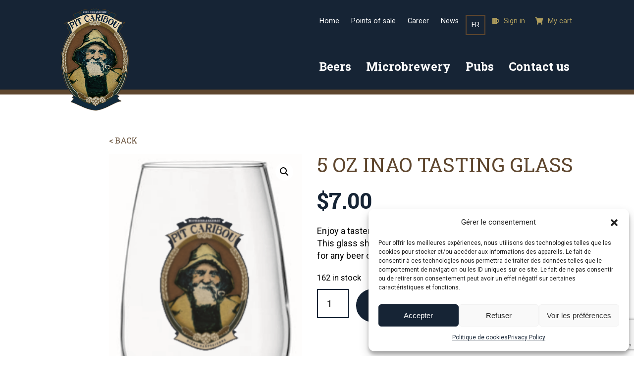

--- FILE ---
content_type: text/html; charset=utf-8
request_url: https://www.google.com/recaptcha/api2/anchor?ar=1&k=6LedGxUjAAAAAD906D-HG-daqSB81DqCxqdHw3oQ&co=aHR0cHM6Ly9waXRjYXJpYm91LmNvbTo0NDM.&hl=en&v=TkacYOdEJbdB_JjX802TMer9&size=invisible&anchor-ms=20000&execute-ms=15000&cb=gvx55kwwhplc
body_size: 45268
content:
<!DOCTYPE HTML><html dir="ltr" lang="en"><head><meta http-equiv="Content-Type" content="text/html; charset=UTF-8">
<meta http-equiv="X-UA-Compatible" content="IE=edge">
<title>reCAPTCHA</title>
<style type="text/css">
/* cyrillic-ext */
@font-face {
  font-family: 'Roboto';
  font-style: normal;
  font-weight: 400;
  src: url(//fonts.gstatic.com/s/roboto/v18/KFOmCnqEu92Fr1Mu72xKKTU1Kvnz.woff2) format('woff2');
  unicode-range: U+0460-052F, U+1C80-1C8A, U+20B4, U+2DE0-2DFF, U+A640-A69F, U+FE2E-FE2F;
}
/* cyrillic */
@font-face {
  font-family: 'Roboto';
  font-style: normal;
  font-weight: 400;
  src: url(//fonts.gstatic.com/s/roboto/v18/KFOmCnqEu92Fr1Mu5mxKKTU1Kvnz.woff2) format('woff2');
  unicode-range: U+0301, U+0400-045F, U+0490-0491, U+04B0-04B1, U+2116;
}
/* greek-ext */
@font-face {
  font-family: 'Roboto';
  font-style: normal;
  font-weight: 400;
  src: url(//fonts.gstatic.com/s/roboto/v18/KFOmCnqEu92Fr1Mu7mxKKTU1Kvnz.woff2) format('woff2');
  unicode-range: U+1F00-1FFF;
}
/* greek */
@font-face {
  font-family: 'Roboto';
  font-style: normal;
  font-weight: 400;
  src: url(//fonts.gstatic.com/s/roboto/v18/KFOmCnqEu92Fr1Mu4WxKKTU1Kvnz.woff2) format('woff2');
  unicode-range: U+0370-0377, U+037A-037F, U+0384-038A, U+038C, U+038E-03A1, U+03A3-03FF;
}
/* vietnamese */
@font-face {
  font-family: 'Roboto';
  font-style: normal;
  font-weight: 400;
  src: url(//fonts.gstatic.com/s/roboto/v18/KFOmCnqEu92Fr1Mu7WxKKTU1Kvnz.woff2) format('woff2');
  unicode-range: U+0102-0103, U+0110-0111, U+0128-0129, U+0168-0169, U+01A0-01A1, U+01AF-01B0, U+0300-0301, U+0303-0304, U+0308-0309, U+0323, U+0329, U+1EA0-1EF9, U+20AB;
}
/* latin-ext */
@font-face {
  font-family: 'Roboto';
  font-style: normal;
  font-weight: 400;
  src: url(//fonts.gstatic.com/s/roboto/v18/KFOmCnqEu92Fr1Mu7GxKKTU1Kvnz.woff2) format('woff2');
  unicode-range: U+0100-02BA, U+02BD-02C5, U+02C7-02CC, U+02CE-02D7, U+02DD-02FF, U+0304, U+0308, U+0329, U+1D00-1DBF, U+1E00-1E9F, U+1EF2-1EFF, U+2020, U+20A0-20AB, U+20AD-20C0, U+2113, U+2C60-2C7F, U+A720-A7FF;
}
/* latin */
@font-face {
  font-family: 'Roboto';
  font-style: normal;
  font-weight: 400;
  src: url(//fonts.gstatic.com/s/roboto/v18/KFOmCnqEu92Fr1Mu4mxKKTU1Kg.woff2) format('woff2');
  unicode-range: U+0000-00FF, U+0131, U+0152-0153, U+02BB-02BC, U+02C6, U+02DA, U+02DC, U+0304, U+0308, U+0329, U+2000-206F, U+20AC, U+2122, U+2191, U+2193, U+2212, U+2215, U+FEFF, U+FFFD;
}
/* cyrillic-ext */
@font-face {
  font-family: 'Roboto';
  font-style: normal;
  font-weight: 500;
  src: url(//fonts.gstatic.com/s/roboto/v18/KFOlCnqEu92Fr1MmEU9fCRc4AMP6lbBP.woff2) format('woff2');
  unicode-range: U+0460-052F, U+1C80-1C8A, U+20B4, U+2DE0-2DFF, U+A640-A69F, U+FE2E-FE2F;
}
/* cyrillic */
@font-face {
  font-family: 'Roboto';
  font-style: normal;
  font-weight: 500;
  src: url(//fonts.gstatic.com/s/roboto/v18/KFOlCnqEu92Fr1MmEU9fABc4AMP6lbBP.woff2) format('woff2');
  unicode-range: U+0301, U+0400-045F, U+0490-0491, U+04B0-04B1, U+2116;
}
/* greek-ext */
@font-face {
  font-family: 'Roboto';
  font-style: normal;
  font-weight: 500;
  src: url(//fonts.gstatic.com/s/roboto/v18/KFOlCnqEu92Fr1MmEU9fCBc4AMP6lbBP.woff2) format('woff2');
  unicode-range: U+1F00-1FFF;
}
/* greek */
@font-face {
  font-family: 'Roboto';
  font-style: normal;
  font-weight: 500;
  src: url(//fonts.gstatic.com/s/roboto/v18/KFOlCnqEu92Fr1MmEU9fBxc4AMP6lbBP.woff2) format('woff2');
  unicode-range: U+0370-0377, U+037A-037F, U+0384-038A, U+038C, U+038E-03A1, U+03A3-03FF;
}
/* vietnamese */
@font-face {
  font-family: 'Roboto';
  font-style: normal;
  font-weight: 500;
  src: url(//fonts.gstatic.com/s/roboto/v18/KFOlCnqEu92Fr1MmEU9fCxc4AMP6lbBP.woff2) format('woff2');
  unicode-range: U+0102-0103, U+0110-0111, U+0128-0129, U+0168-0169, U+01A0-01A1, U+01AF-01B0, U+0300-0301, U+0303-0304, U+0308-0309, U+0323, U+0329, U+1EA0-1EF9, U+20AB;
}
/* latin-ext */
@font-face {
  font-family: 'Roboto';
  font-style: normal;
  font-weight: 500;
  src: url(//fonts.gstatic.com/s/roboto/v18/KFOlCnqEu92Fr1MmEU9fChc4AMP6lbBP.woff2) format('woff2');
  unicode-range: U+0100-02BA, U+02BD-02C5, U+02C7-02CC, U+02CE-02D7, U+02DD-02FF, U+0304, U+0308, U+0329, U+1D00-1DBF, U+1E00-1E9F, U+1EF2-1EFF, U+2020, U+20A0-20AB, U+20AD-20C0, U+2113, U+2C60-2C7F, U+A720-A7FF;
}
/* latin */
@font-face {
  font-family: 'Roboto';
  font-style: normal;
  font-weight: 500;
  src: url(//fonts.gstatic.com/s/roboto/v18/KFOlCnqEu92Fr1MmEU9fBBc4AMP6lQ.woff2) format('woff2');
  unicode-range: U+0000-00FF, U+0131, U+0152-0153, U+02BB-02BC, U+02C6, U+02DA, U+02DC, U+0304, U+0308, U+0329, U+2000-206F, U+20AC, U+2122, U+2191, U+2193, U+2212, U+2215, U+FEFF, U+FFFD;
}
/* cyrillic-ext */
@font-face {
  font-family: 'Roboto';
  font-style: normal;
  font-weight: 900;
  src: url(//fonts.gstatic.com/s/roboto/v18/KFOlCnqEu92Fr1MmYUtfCRc4AMP6lbBP.woff2) format('woff2');
  unicode-range: U+0460-052F, U+1C80-1C8A, U+20B4, U+2DE0-2DFF, U+A640-A69F, U+FE2E-FE2F;
}
/* cyrillic */
@font-face {
  font-family: 'Roboto';
  font-style: normal;
  font-weight: 900;
  src: url(//fonts.gstatic.com/s/roboto/v18/KFOlCnqEu92Fr1MmYUtfABc4AMP6lbBP.woff2) format('woff2');
  unicode-range: U+0301, U+0400-045F, U+0490-0491, U+04B0-04B1, U+2116;
}
/* greek-ext */
@font-face {
  font-family: 'Roboto';
  font-style: normal;
  font-weight: 900;
  src: url(//fonts.gstatic.com/s/roboto/v18/KFOlCnqEu92Fr1MmYUtfCBc4AMP6lbBP.woff2) format('woff2');
  unicode-range: U+1F00-1FFF;
}
/* greek */
@font-face {
  font-family: 'Roboto';
  font-style: normal;
  font-weight: 900;
  src: url(//fonts.gstatic.com/s/roboto/v18/KFOlCnqEu92Fr1MmYUtfBxc4AMP6lbBP.woff2) format('woff2');
  unicode-range: U+0370-0377, U+037A-037F, U+0384-038A, U+038C, U+038E-03A1, U+03A3-03FF;
}
/* vietnamese */
@font-face {
  font-family: 'Roboto';
  font-style: normal;
  font-weight: 900;
  src: url(//fonts.gstatic.com/s/roboto/v18/KFOlCnqEu92Fr1MmYUtfCxc4AMP6lbBP.woff2) format('woff2');
  unicode-range: U+0102-0103, U+0110-0111, U+0128-0129, U+0168-0169, U+01A0-01A1, U+01AF-01B0, U+0300-0301, U+0303-0304, U+0308-0309, U+0323, U+0329, U+1EA0-1EF9, U+20AB;
}
/* latin-ext */
@font-face {
  font-family: 'Roboto';
  font-style: normal;
  font-weight: 900;
  src: url(//fonts.gstatic.com/s/roboto/v18/KFOlCnqEu92Fr1MmYUtfChc4AMP6lbBP.woff2) format('woff2');
  unicode-range: U+0100-02BA, U+02BD-02C5, U+02C7-02CC, U+02CE-02D7, U+02DD-02FF, U+0304, U+0308, U+0329, U+1D00-1DBF, U+1E00-1E9F, U+1EF2-1EFF, U+2020, U+20A0-20AB, U+20AD-20C0, U+2113, U+2C60-2C7F, U+A720-A7FF;
}
/* latin */
@font-face {
  font-family: 'Roboto';
  font-style: normal;
  font-weight: 900;
  src: url(//fonts.gstatic.com/s/roboto/v18/KFOlCnqEu92Fr1MmYUtfBBc4AMP6lQ.woff2) format('woff2');
  unicode-range: U+0000-00FF, U+0131, U+0152-0153, U+02BB-02BC, U+02C6, U+02DA, U+02DC, U+0304, U+0308, U+0329, U+2000-206F, U+20AC, U+2122, U+2191, U+2193, U+2212, U+2215, U+FEFF, U+FFFD;
}

</style>
<link rel="stylesheet" type="text/css" href="https://www.gstatic.com/recaptcha/releases/TkacYOdEJbdB_JjX802TMer9/styles__ltr.css">
<script nonce="GNMs7KHMExwOklDzKyeM0A" type="text/javascript">window['__recaptcha_api'] = 'https://www.google.com/recaptcha/api2/';</script>
<script type="text/javascript" src="https://www.gstatic.com/recaptcha/releases/TkacYOdEJbdB_JjX802TMer9/recaptcha__en.js" nonce="GNMs7KHMExwOklDzKyeM0A">
      
    </script></head>
<body><div id="rc-anchor-alert" class="rc-anchor-alert"></div>
<input type="hidden" id="recaptcha-token" value="[base64]">
<script type="text/javascript" nonce="GNMs7KHMExwOklDzKyeM0A">
      recaptcha.anchor.Main.init("[\x22ainput\x22,[\x22bgdata\x22,\x22\x22,\[base64]/[base64]/e2RvbmU6ZmFsc2UsdmFsdWU6ZVtIKytdfTp7ZG9uZTp0cnVlfX19LGkxPWZ1bmN0aW9uKGUsSCl7SC5ILmxlbmd0aD4xMDQ/[base64]/[base64]/[base64]/[base64]/[base64]/[base64]/[base64]/[base64]/[base64]/RXAoZS5QLGUpOlFVKHRydWUsOCxlKX0sRT1mdW5jdGlvbihlLEgsRixoLEssUCl7aWYoSC5oLmxlbmd0aCl7SC5CSD0oSC5vJiYiOlRRUjpUUVI6IigpLEYpLEgubz10cnVlO3RyeXtLPUguSigpLEguWj1LLEguTz0wLEgudT0wLEgudj1LLFA9T3AoRixIKSxlPWU/[base64]/[base64]/[base64]/[base64]\x22,\[base64]\\u003d\x22,\x22WksUZRpRw6o0fjHDqn4Fw5jDhcKCaGIxYsKVF8K+Ggd/wrTCqWt7VBlPNcKVwrnDiBA0wqJIw5B7FGrDokjCvcKnIMK+wpTDlcOJwofDlcOJJgHCusK/TSrCjcOKwqlcwoTDrcKXwoJwR8O9wp1Awr0Qwp3DnEcdw7JmesOVwpgFA8O7w6DCocOTw7IpwqjDtcOjQMKUw4hswr3CtR45PcOVw6kcw73CpnbCp3nDpQ4CwqtfTFzCinrDkAYOwrLDjMOPdgpww5paJmfCicOxw4rCqg/[base64]/CksKzwpNjw4MswpNAw4zDt1PCiWDDkHTDrcKZw5HDszB1wot5d8KzA8KoBcO6wqDCo8K5ecKAwpVrO3tqOcKzAsOcw6wLwoJ7Y8K1woMVbCVUw6prVsKWwp0uw5XDk3t/bD3DgcOxwqHCssOWGz7CvsO4wos7wpsfw7pQMsO4c2dWNMOeZcKXFcOEIxzCoHUxw7XDj0QBw65XwqgKw4/CkFQoD8O5woTDgGUAw4HCjH/CqcKiGFPDo8O9OXt/Y1cxEsKRwrfDoH3CucOmw6jDvGHDicOLSjPDlylcwr1vw5ZBwpzCnsK3wqwUFMKvbQnCkhTCngjClhXDvUM7w6fDl8KWNBMqw7MJasOzwpAkRMOdW2haZMOuI8O8fMOuwpDCjljCtFgLGcOqNTPCtMKewpbDkHt4wrpFAMOmM8Oxw4XDnxB/w6XDvH5jw4TCtsKywpDDicOgwr3Cj0LDlCZVw6vCjQHChMKOJkgsw73DsMKbBnjCqcKJw6UiF0rDrWrCoMKxwojClQ8vwqbCtALCqsOXw7oUwpAjw5vDjh0lGMK7w7jDnXY9G8OnUcKxKTTDlMKyRhTCj8KDw6MGwr0QMzrCrsO/wqMuY8O/wq4EX8OTRcOWGMO2LQpcw48VwrxUw4XDh0DDjQ/CssOnwr/[base64]/DssKFwpE/w4rCjXcyw7hZw4zCsTfCm8OWw6zCtsO7BsO4HsOAccODEMKtw7NhfsOHw6zDo0NOfcOjGcKiSMODLcO9XCPDusKYw64dWS7CuRbDo8O5w6XCrRUmwo93wqPDoDbCj2JowozDh8KAw6/DhHoiw4N3IsKMB8OlwqB3ecK+C2Egw7vCjzLDpMKcwq4iA8KmPRkRwqATwpBSKD3DuAIww7IEw7AXw6jDsFjCjkptw4rDpAk+OC/[base64]/Co8O2wpssw7PDh0nDvi/DoXs/[base64]/DkFQ1ZcOAMcOywp7Cv1/CosO6RMOhGgDCrcKcKMKww6Y/dn8oZcK2EcOiw5LCn8KAwphrd8KLdsOyw6ZPw7vDjMKcAxLDjBI9wrtSLXE1w4rDiifCo8OtcUF0wqU9ExLDq8OBwqbCicOXwozCmsK/[base64]/[base64]/[base64]/[base64]/DhVMvwocTY8Oswr8re1nDn8OQOmNJw6zCsQZ9wpLDmk7CjDHDohnCtQFawoDDpsK6wr3Cn8OwwocWb8OAZ8KCT8K+GW3CrsKlDwpFwpDDvDtNw7kFfiRYNXUBw6DDjMOqwoLDosOkwqpawoYNTSxswrVuKU7CsMOmwojDq8Kow5XDiiTDi0c2w7/CvcKOB8OSOT/[base64]/CqMKdLMKCXx4AenjDhsKlw7o7acOAw6jCk3zCmMOKwpjCt8K2w6/[base64]/[base64]/CjsKQMCYWw50Uwo9FXThWf8KNcxbDtcOyw67CucKEwoXDi8O/wq7Cpx/DgMOiUALCqDozOncawrnCj8KFf8K1IMOrcnnDlMKTw7k3asKYOmtNX8KbZcKZbF3CgVTCkMOQwq7DpsOfUsOWwqrCqMKuw4jDtWcbw5gJw5Q+M3I2VxUZwrvDllzCp33CnD/DhhrDh1zDmQjDncOQw7gBD0TCvWtjIMOWwr0Gw4jDlcKAwqUZw4s9KcOkEcKdwqFhKsKnwr/DqMOsw6o8w5dWw4lhwrpfEsKswoUVAgbDqXcOw43DtC7Cr8OdwqcyHnfCshh7w7x9w6MfIMOWacOjwqs+w71ew7dNwo9NeUfDoSjCmDnDpHBUw7TDmsKQbsOzw5XDuMKxwrLDt8KVwoDDi8Ktw7/[base64]/CjcOyw6/CncKIEcKBFcKqZ0MnTsO9GcKZSsKAwqY0wqRfcnwOV8K7w4gqeMOmw7rDucO3w7sGDwPCucOIBcOuwqPDqX/[base64]/wqLChwzCh8OfDwjCssK/LUQkw41qw7HCjUDDumvDtsKQwoQDI0zCtgzDg8OnSMKDXcKwScKAehDDiSFJwpxOPMOgBk0md1Vsw5fCucKAHTbDscOowr7Cj8OSU2pmUBbDmsKxY8OHVnwPFHsdwqnCmhQpwrfDnsKLLTAaw7bDrcKjwqxlw7sHw6nCpldZwrIDFS1tw6/Du8KiwrfChE3DoDxwWsKQIMOewq7DqcOUw7EyLyVxfFwqSsOEa8KtAsOJBnTCgsKLQMKWMMODwrrDkR/CsDgdWX0/w4vCqsOhLyvCnMKKImLCpMK6QS3DgwvCm1vDtwTDrcKow4N7w7/Cvltme1zDjMOZd8KXwrFTUV7CisK8HxgdwoABfT8DD3oxw5PCtMOUwohkwo7CqsOCGcOcNMKgLCXDlsKxI8OFGsOnw49eRyXCscO8QMOXOcK+wpprMytewpDDqBMPCMOJw6rDvMKWwpF9w4nChTBsLRxXCsKEBMKfw7g/wrtsRMKQdktuwqnCt2zDpVfCicOjw4zCj8KLw4Ehw5ptSsO/w6rCpMO4Ul3CtGt7w7bCowxHw7czDcORdsOkdTcnwrsqTMOOwpPDqcO8C8OYecO4wo1lMlzCiMKZf8KnfMKFY28Wwrwbw4QBZsKkwrXDqMOaw7l5SMKANhYNw65Iw5PDjiPCr8K/w5g9w6DDj8OMIsOhXMKuaFJWwpoFcArCjsKHX1NPw6PDocKTe8OyOAvDs3rCuSUoT8KmbMORb8O8BMO3RcKSGsOxwq/DkQvDtHXDiMKUbETCp0DCtMK+fMK5wr/DtsOew7NCw6PCvG8iQ2/CuMK7w4jDnTvDsMKpwo4TDMONFsOncsKAwqZZw4/[base64]/CogUQwrcjCGV8FEfDrnnChcKrHiV0wpIKw5cqwqjDrsKcw4YsPsKqw4wrwpIXwr/CngHDhX7Dr8Kww5XDiQzCpcOIwpLDuA/[base64]/[base64]/wonCj8OowrPDlMOmw6o4CMKGc8OEw5fDgMKWw5lcwpnDmcO0QxIbEwQGw69wVFxNw7Yfw4QRRWrCv8K2w7xzwq9FbxbCp8O1ESDCgCwEwpXCosKPdy/CpwoxwqHDncKFwpvDnMKBw44iw5tjAFRSDMOSw4XCuR/ClVwTVhfDmsKydsOlwrDDiMOzw6nCpsKaw6vCkA9fwqFTAcKxFcOnw5nCnj4iwq87VcO0KcOYw7LDo8OUwppEBMKIwpAMIcKLWDJxwpHCg8OiwpXDlCAzEg43EMKGwqTCux1mw6xEWMOgw7QzYMKFwqvCom5EwrdAwqpbwqd4wrTCh0HCicKxLC7CjXrDmMOpPW/Cu8K7RBjCo8Oseks1w5HCr2LCpcOTV8OAQh/[base64]/DhB1+w7EUbxgcw4fDn8K4w6/DuMKVfXzDhGnDjsKKbjxrF0HDssOBB8OASk5iKjxpNW3DsMKOEzk1UU1ywp7CuyTDvsKawolmw7jCvxsywr8bwqZKdUjDrMOZIcO8woPCssKic8K9DMOMPkg7OxU4PRRYwqPCsGfCkV4dHQ/Dp8KDHkHDqMKMZWnCkSEfS8KLaFHDhMKHwqzDlEINXMK1ZMOpwqEWwqjCr8KcRBQWwoPCl8OQwoAWbB7Cs8Kgw6ZMw5TDnsOGJsKTVSp6w7vCmcOKw5ZvwrvDhVvDnQsTXsKAwpEVI0ofB8OdesOXwpTDicOaw4bDisKewrNZw5/[base64]/w5QOw4/[base64]/[base64]/Cq8K3w6dSY0TDiX3DlwLDvsKIwqbDl8Ovw7xBDFLCrhvDvVlBIsK8wrrCrAXDvWLCvUFuGMOkwqgxdC0EMMOrwpEow4XDs8Osw7FRw6XDrj8Bw73CgALCg8O2woZVXUHCvw/CgmLCszrDlMO+wrhzwpjCgFpZVMK5SivDlkhqGRvCoHDDqMOpw6fCi8Oiwp7DoVbChV0TAMOLwo3CisKqYcKUw6Ffwr3DpsKawrFuwpYIw4pzK8O/wpREdMOAw7IRw5toVcKUw7tnw5rCiFVcw57DtsKodFXCuDluBRvCscOybsOXw5rDqcKZwqoQHC7Dm8OXw5rCnMK5e8Khc3/CtW9Qw6Jiw47CkcKswr/CoMOMecOhw717w6F/w5XCgsKBfh13GHVewoBrwogFwp/CrMKDw4vCkDbDoW/DpsKUBgXCscKKS8KWYsK4fcOlfQ/DpcKdwpUBwoXDmk1hOXjCucOMw6VwW8OCdhDChUbDhGV2wrFYTWpvw6kubcOqN3zCli/CnMO5w717wpUmw6HCnHbDtsK1wrRiwqhhwoNDwrhociTCncKSwoEXBMKZb8O6woN/cD1qODQ9HMKew5chw4LCnXYIwqLDpmA1f8KgAcKma8KNUMKVw61OPcOnw5w5wqPCvCBjwowlCsK6wqwaJH10wo81akzDl3B+wrxEMsKQw5bCmsKfO0V5wosNOy7DvQ3CrsKtw4gMwpdfw5PDhkHCtsOOwoHDn8O2IhArw6vDuV/[base64]/MsOhwr7DrzvDghkLKsKdbCHCmybCjR9waEjClsKpwrEvw7hcdMOKbyzDmMOdw43DgsK/[base64]/w4dgwr0iw4DCiUbDtsOkw7QeU8OhLMO5bcK6ecO1QcO6ZsKaCMK1wosRwow8w4YNwo1AHMK3Zl/ClsK6RC58bSM0H8O3T8O1LMKJw5URcF3Cu3fChHDDmcO9w4NHQBDCrcKZwpPClMOxwr/Dr8O4w4J5ZcK9MSYGwojDisKyfBPCrHFwcMO4HU7DqcKyw5JrCMO7w7pMw7bDocOdRzsIw4DCsMKHOx42w4/[base64]/UsOrScKuwofCj8Oqw6rDgnkTLA3DnsKIwqcgwrfCglzCgcKcw4bDlcOXw7wVw5bDoMKoRwPCkyR5EW/DoH0Gw6R1OAnDuz7CrcKsOzjDscKEwqw7IDwdK8OFMcKbw7nDiMKUwrHCkhUfRGbDl8OkKMOewqYEfFrCocKywo3DkSdpRDrDqsOnYsKjwp/DjilMwrsfwpjCvsOqKcOpw4XCpgPDigUpwq3Cmwocw4rDg8K1wqDDkMKtQMOjw4HCpmjCphPDnGh2w4LDjFbDqsKOElQpbMOZw5jDswxtYh/DscKwLMOHw7zDggTDrsK2PsKeOz9uR8Opf8OGThFoTsO+JMK1wo/CpsKfw5bDpVVBwrlAwqXDkMOCBsK8VcKHCsOlGcO5csKUw7LDvGjCj23Dt1VFJ8KJwp3CpsOlw7nDrsK+IsKewoTDoVBmMzTCmnrDnScRXsKUw7bDs3fDsWgES8Obwoc7wpVQcB/DtEsbRcKzwpPCpcOHwpldUMKuHcKAw5RVwoQtwonDqcKAw5chG1bCscKKwr4iwrs8GsOPe8KDw5HDjl4hXsKdN8Kww43Cm8OsWiAzw6jDuTLDtC3CkAxhRRMiEgDDn8OfMTEgwpTChnjCg1/[base64]/[base64]/CvEHDmHLDp0vDmjHCv8OewqpeRcO8UH5SGMKoTMKQPjNGKCrCvSvDtMO8wp7CsHxYwrprUCUvwpUPwrhsw73CgkzCrwplw5EkHl/CvcK6wprCr8OwJQl+PMKaRn83wqRwZcKzaMOsWMKEwr9+woLDv8Oaw5QZw4t3RsKuw67Cl33DiDhpw7nCicOMYsKzwoFIIVXCkDPCmMK9JcKtCcKXMAfCvWQfP8Kuw6TCp8OQwpoSw5DCnsO8ecOlGnw+N8K4N3c2bmLDgsKGw7AVwonCsizDqcKdZ8KGw7QwfcOow6/CoMKdfinDul/Cj8KgbcOSw6HDtxjChAYRAMOoC8Kowp3DpxzDnMKAwovCgsK0wp4WKhPCtMO/TUQKacKJwrMyw6QWwpnCokpswqQ5wrXCgwIqTFEYBljCrsODesK2ciFQwqJ0ccKWwqo4f8K9wp0Sw6/DlWABb8KbLF5dFMO7P0XCpXPDiMOhUQDDpEE8w7V+VDcTw6/DpgjCvnB7F1IowqjDny8CwpchwodVw7A9K8Oiw6LDrSbDhMOQw5HDisOuw55KfcOewrQmw40xwoEcdsOnAMOzw77Dv8KTw7vCgUzCpMO/w5HDhcOhw696WlkIwpPCo3vDksKnUn9/Q8OJYlFpw77DrcOew6PDuBtwwp8+w7tOwpbDucKhHUU0w53DlsOpSsOuw5JmCAzCucOHOAQxw4xMbsKfwrzDvTvCoFHCucO9QkbDiMO/wrTDisKnLDHCtMKVw7lbVVrCuMOkwpxbwpbCgG9RZVXDvxzCnMO7dFnCicKlC3FqOMO5D8OXIcOMwqk/wq/DhDpLe8KNN8O4XMK2PcOfBjPDtWXCsWnDkMKAOsKIPsK2w7w+SMKnXcOMwpwBwqo5A181YcOCdj7Dl8KDwrrDvMKYw6PCmMOvfcKgd8OMbMOhNcORwpJ0wp3CjA7Ckjt2R1/CtcKGMHvDqwQ8dFrDjFclwoM8MMKBYRPCkAhew6ILwoLCnkLDucOhwq8lw7w/w6NefxLDlsKSwqMZWltFwp3CrzLCrsOvBcODRMOVwr/CpRF8GS1nWTnCkQfDrSfDs1DDilMoajo+b8K0ODPCnj/CuG3DosKww7jDq8O6IcK+wr4OJMOVN8OGwrHCtF/CmRRwAMKAwoM2KVdvXEoiP8KUQEvDpMOLw4hkw5Ffw6scA3DDnXjCrcK4w5/DqlAUwpbDiUdrw5DCjDjDqwV9EyXDjcOTw4nCv8K4w71cw4vChzvCscOIw4jCtH/CohPChMO7cCgwA8KKwoQEwpXDtENNw4hswrk9OMOAw6wtVgHChMKRw7Bbwog4XsOrIMKAwohTwr00w5t6w6/CuEzDkcOvVjTDkABKw6bDvsOpw7VyUj/Dj8Khw5NzwpV7fTjCnl8qw47Ci2o9wqw0w5/CtRLDpcO2ThE4wq4bwpUoScOkw5xGw7DDjsKCFR0SVUVGaCkFXAjDosKIBXtnwpTDjcO7w7HCkMO3w5JJwr/CicO/[base64]/Cp8KEwoLCimnDg8KKScKLZMOWEzcDwq0ZH0xawq8TwqnCqMOOwphsUFPDnMO8wrPCsE/Dr8KvwooeZsOywqtDBMOeQRPColpIw7YmamjDlTDCjwPCs8OybcKGC3bDgMOEwrPDjHgGw4bCiMOowpvCnsOkVcKDAUsXM8KOw6IiKTHCv33Ct3fDs8OrK3UnwotqUQMjf8KOwovDtMOQclbCtTwPGztbMTzDuVYobzDDumbCqxJ1GRvDq8OHwqPDusKjwq/ChXFKw5/CpMKfwqkdE8OuB8KJw4oaw6lDw4rDqMOuwptZHlVaX8KOTXoTw7wpw4ZpbgdNax7ChETCpMKRw6BVOCsZwqLCk8OawoAGw4DCl8OkwqMkX8OuaXbDhk4rQ3HCgl7DocO5w6ctwrVWAQd4woPCnDxLXwZDSsKSw6TDsT/Ck8OIKMOlVgFRPVbCvmrClsOow4bCtzvCpMKhNMKRwqQgw4vDhcKLw5BSMcKkAsK9w4/Dr3Z0EETDhDzCsSzDr8KdRsKsNi16w7ZPDGjCrMKpN8KWw4QrwocowqoqwobDtcOUwpvDhEZMakvDu8Kzw7bDk8OZwo3DkgJawpd/w7/DuVfCg8O/Q8OiwoXCnsK5A8OdbUVuK8OJwpTCjRbDhMOnVsKUw5h5wolIwpXDp8O1wrzDhFDCtMKHHsK7wp3Dv8KXS8K/w6Qvw6ITw4xBFsKxwottwrI7ZAjCrEPCpcOVU8OOw7rDg0/Cu1VccnLDg8Odw43Du8KUw5nCusONw4HDjhzCgG87wqoTw7vDv8Kqw6TDmcO2woHDlBTDmMO+dGBZUHZuwqzDiGrCk8KqTsKlWcOtw5/DjcOwUMKZwprCq0rDu8KDXMKuHUjDtQwww7hpwpsmFMOywqjCkU89wq1gPwhAwqPCklTCiMKfcMO9w4LDkHkxbnjCmiBPahXDqXtQw5QaQcO5wqt3XMKWwr4VwpEeRsKYWsK7w6vDsMKKwpoROG/DpXfCrkEhcV09w4AwworCgMKbw6UAbMOTw5HDrFnCgTfDqmbCncKqwqNZw5fDmcOxTsOAbMKMwrcowrt5GDnDs8O1wpHCt8KOM0rDtMKgwqvDhDEIw5c3w54Ow71tJVhJw5vDhcKtSQBvw4BJWyVHOMKjYMO2wo84U3DCp8OAd3/DuEAbL8K5AHXCi8O/[base64]/w4UlSMKFwoI1w7w6w7nCmDrCmEdfwqvDg8O3w4A4w6wRA8OFRcK2w4HCniTCpHzDvVvDj8OrXsOcTcKtAcKvFsOsw6lbw7HCicOuw6/Cv8O4w4PDrcONYA8Hw4NdW8OeAQfDmMKdRGnDgz8meMKpSMOBWsKEwp5jw7w4wpltw6pOR0YAYmjChCYYwrXDncKIRDPDvQTDhMO8woJEw4fChWTCqsORTsKeFhVUC8OLbcO2FiPDmz/DmG9LecKGw6PDmMKIwqfDuAzDuMOww6bDpEDCrAFMw7kvw4UWwqRJw4bDosKhw6jDmsOHwot+Tz0zDmHCssO2w7Y6VMKNE0gJw6Mzw4jDvMK0w5ENwoQHwr/CrsKvw7TCucO9w7M4OlfDrmXCtj0Swosdw5g6wpXDn04fw64aUcKuDsOuw73DqyJrcsKcIsODwp5ow6Zvw5oXwrvDvhknw7cxKztBMMOTasOFwqDDkH8eBcO5OG0LfkpVVT04w6XDoMKTw5pTw6VhVj1BS8KVwrBtw71Sw5/Cilxkwq/[base64]/CkzXCh8Kqw7/DvMKgL8Kewq5Sw5/[base64]/DpELClT/DnMOnwq8ww5PDkSLChMKPWMKxBDvDucOFJ8OnC8Osw5pTw5Zww65bQj/CmBHCjCDDhMOaN21TGw/[base64]/DmnLChCEbAT4CwrbCr8O5e8OCw6dOGsO5w7QjUwvCmFTDpHoPwoBLw6fCqzHCpcK1wqfDtiHCv0bClx0bPsODbsK/[base64]/[base64]/Cvk/Cj8OMwqBgwrVKwpU1w5TCr8Okw73CuWjDtQTDv8O9McKiGQhYTmXDmUzDisKUDElPYz5NLmTCrD5bUXs3w7TCvsKrIcKWACsXw5/Dh3TDkS/CqcO9w63CkhI1S8OxwrsRC8K+QAPCtWbClMKBwrxlwrrCtX/Dv8KoGUsjw7/[base64]/Do8ONw61US8Ohw6jCjXZUwpnDoTHCicO0KsKpw6l0CGA0Lz0ZwplbJx/[base64]/[base64]/DvsKCPMO4MEDCkBnDusKMw4vDlncbXkgBwrRfwoIOwojDoEHDhcKtw6zDujQqXC0Jw5VcViQ5YSvDgMOVNsKUAEtwBiPDgsKaG1LDvMKKcUPDpcOQBcOSwo0vwp0Cez3CmcKhwqbClcOPw6HCuMOAw6/Cq8OQwp3DhsO+SMOVSCvDj3DDi8O/R8O5woIAVytHGAfDoksSbHzCgRUBw64eTV5ICsKpw4XDpMOYwpLCgnTCrFLChX86bMKRYMKswqF8J33CrlNDw5pWwp/Ct31MwoDCiiLDs1sYfx7DhA/DtyZSw7YhOsKzGcOIARjDu8Ovwr3Cl8KMwqvDocO3AsK/bMOawqtYwr/[base64]/Cg3rCicK9wocHwp/DqUPCr2xywqc/wrXDnyssw4Qcw73Ci1PCkihQCjpYSCBKwo/Cl8OwGMKofB5VZcOmw53Cj8OIw6nCq8OWwrA1BQXDgD4bw7xURsKFwrHDuFPDpcKXw70MwovCrcKmfAPCkcK2w7TCo0V5Dk3CpMOlwqFfLHtELsO8w5DCiMOROEwqwr/CncOMw4rCj8KTwqofB8O7ZsOfw4A8wq7Cu0BLb3l2JcKhGVrDtcOMKWYpw4rDj8KBw5hwfTzCjSbCnMKlPsONQTzCvExqw4coEV/DjsO5UsKUAWx4fMK7NE5Wwoocw5vCnMOXbz7CoGhlw7rDrsORwpMjwqvDvMO6wqXDqFjCoA0UwrPCscOFw5oRAERjw5dCw60Rw4TCtlR1d2PClxzCkxghJg4Te8O3SUUywoV2Wxt/XinDpk0twpDDrsKAw4wEQArDj2d5wr48w7DCuyVlT8KxNgdnw6knA8Kxw70+w7XComNhwpLDs8OMEg7DkTbCoXtOwpRgPcKcwpQKwobCmsOcw5XCgBhiZMOafcOsMm/[base64]/[base64]/CvsOTYFluZ8OIWBfDjE8mDmgawoTDg8O9LxdEV8KKQMKwwoNnw6nDosKHw4tNIQsQIVZ5GsO5asK/dcOfGBPDuwLDi37Cn3ZXQhk4wrFYMHvDtwc8JMKNwpEnQ8KAw6h4wphEw4LCiMKSwpzDkDTDohDCqTwqwrFXwpnDucKzw57CvB1awqvDjFbDpsKdw5AiwrXCmUDCuwAXTmwfGBbCgsKvwpZuwqfDminDg8OBwoEBw6jDl8KTCMOHKsO5Dh/Cjiwqw5/Co8O7wrzDvMOMEsO9HBBAwqEiMRnDj8ODwpo/w7LDmk7CoUvCi8OfJcOTw7FYwo9Nck/DtXHCgTgUaQDCmSLDo8KMBmnDoFhywpHClsORw4fDjXA4wr8SK0/[base64]/CkDHDsGLCp8Oaw7rDv0PDqGorBEYIw4o7LsOre8Kdw4Ndwrs6wrbDk8OCw70tw7XDmRsuw5wuaMKoCSTDiiR6w6ZxwqpuaiTDpg0awp8RbMKSwowGFsKCwrxewqJMSsKxAmsaNsKMA8KteUYLw4NxfFjDhsOiEMK9w4/DtAzDlE/CpMOow7bDhHlAaMOow43CicORQ8KawrY5wq/Dm8OZAMK4R8OSwr3DncO9ZUcfw7x7PMKzHsKtw7HDisKGSTNrE8OXZ8OYw4VVwofDvsOUecO/bMKkW3PDusK1w69SbMKoFQJPK8Oew7lcwqMATcOAOMKJwo13wq5Fw6nDnsODBjHDiMOxw6oXcj/[base64]/[base64]/w6fDrcKsw5F4FyvDjsKIcMK6AMKlC8KZDsKvMcKtfhhDQSXCllvCvsODU1vCgsKLw67CvMONw5bCvhHCnn8ewqPCsgQvUg3DqGMcw4/CjWfCkTxcZALDiDwmVsKyw6Zke3rCqMKjNMO8wpnDksK+w6rCl8OUw70mwoZDw4vDpg4AIm89CcKAwpFCw7VAwrotwrbCucObG8KEecO/UEExQ1wYwpB0d8KsAMOsQ8Obw4cJw5w3w67CkAsIdcOAw4HCm8OXwpgbwp3CgHjDsMOAbsKZCgM4Xn7DqsOyw7rDssKbwoPCpzbDgjBNwpYWecKTwrTDoz/Cu8KRdMK3Vz3DjsOFe0V/w6DDrcKvRxHClhA4w7LDoFclNlh7GGI8wrRlTAFIw67Chzx3dkXDo3XCs8Oywoo8w7XCisOHSMOYwpc4w7nCtjNMwpzDgwHCvRV/w5p2woYSZ8K+T8KJXcKpwqo7w6LCqngnwrLCrQEQw6d2w7VQP8Ohw4McDsKKLsO3woR1KMKCKjDCpR/CisK9w5E1XcOQwoLDhU7DhcKccsOnP8Kjwr11Lx8OwqJ8wpXDsMO9wp95wrNXKWgFPDfCrcKtZMOdw4/CqsK5w51vwr0FKMKkHV/[base64]/PkvCr33DtsO5w4rDigPCgcOoElDDiMKuXlHDq8OBw4kaQsObwq3CrGfDv8OXCsKiQsOLwqPDq0HCssK2YMOYwq/CiwFNwpMIWMOGw4jDvUgFw4Egw73CpxnDi3lbwp3Cu1fDsl0/EMKGZyDCr3QkC8KlQV0AKsK4CcK2GQHCrhXDqcOQGlkDw7kHwp0nNsOmw6/[base64]/CvHPCtsOSJyfCrMOiYnfCqMOTLMKhccKJMsOwwpTDqB/DhsOCw5QnVsKeKcOZMxgkQMOKw6fDr8KGw6QRwq/DpxnCo8OWDibDkcKgJVpiwpDCm8KBwqQdwoHCpTHCn8KPw4BHwoTCk8KgGsKxw6oSRG0aDU3DoMKqJsKHwrfColTDmMKOwq3Cn8O9wqnCjwl1LiLCuFDCvVUoGBJdwo4jUMKTO3x4w7rCli7DhFTCg8K5KMKWwpJ6XsODwq/CnX3Dgwhcw7fDo8KRQGwXwrjCrEEoU8O7FDLDr8O2OMOSwqc6wokEwqgyw6zDjzLCrsKVw7cew7vCr8Krw6V/[base64]/DpsKYAjsdwofDtQXDtMKgPS9LwpAnwrVAwr3CgcKzw54dS1hSIcO7eysqw7EUc8K/[base64]/YnHDuMKEw4BCY8KkZMKbwoAaUMOWw5hEMiE4wrLDmcKYOnfDlcKbwq/[base64]/CgWcIwrZHw7rCkcOwBzDCtQNSaMKZwqo6w58owrjDs0DDlcKWw5MHNHglwqB8w41XwqQMNCcow4TDq8OcF8OKw4rDqGYdwoxmRTxRwpXDj8KYw5ARw6XDl04hw7XDoDoiUcOBRMOJw7HCvm9YwrLDiDUKBkTCpSAuw6Maw7XDrBZiwrETOw/Ck8KAwrfCu2/DlMOawrUIfsKLYMKuNy4kwpDDrDLCqsK0Sy1JYRQ2ZCHCmzsVR3QPw483cT4YecOaw6h3wp/[base64]/Cl8OhwrXDvsKgXsK8w6nDsVsiwoNaWsKWw6rDmsO9LX8Hw6zDgXjCg8ORGB/[base64]/FsODwqgYT8KVwrQCYmRTw6YCBVgPw5wePMKkwp3DkgjDtcKqwrvCvS7CkALCiMOoVcOrYMOswqY5wrctM8K1wpIUb8K9w6wKw5/DtRfDhUhPMBXDvioWFsKhwoPCicOoc2vDsXpOwplgw4k/wqbDjEgmcWLDn8O2wpFZwqXDsMKvw5dSZldJwrbDlcOVw4vDv8KQwq4xRsKpw5nCrMKeScO/dMOIKRQMK8OUwp7DkwFfwrvCoWgrw4wZw67DsSRfXcK6B8KUcsOkZMOOwocKCcObNyDDsMOqLcKBw7wvS27DiMKUw7TDpC3Dj3cRdWh6KHAqwpfDskDDrx7Dt8OzMFrCsAbDqn7DmDTClcKswpE8w4I9UHoFwrXCuggsw5rDh8Oywq7DonQTw67Dtnwuc0R/w7hqS8KKwqLCsWbDlmTCgcOlwq0Ew51lAMO4wrjCvng6w7kGEloWwohOJiYHZFFcwohuVcK+EMK2CW1WZ8KuaWzCj3jCig/[base64]/DhhPDkUvDssKUHsOXw649CsOzacO3GMKcdMKEemfDoSAEZcO8ecKED1cLwq3DqcOwwoksAsO+QUfDusOLw77Ds10yLMObwqtDwpUpw63CtmM7EcKtwo1GJ8K5wqAVdlBXwqnDlcKfScOPwozDicK6ecKABTPDiMOYwoh/woHDvcKkwoXCrcKKQMORIiQlw7o5Y8KSRsO9aB8gwrceNx/Dl2cPZU0ewobCg8K7w6JuwqzDo8O+Wz/CnBzCpsKuNcO1w53CiELCucOiHsOjKcOVA1hgw6Q9asKXEcO1dcKtwqnDli/CssOCw7gOIsKzGUbCoB9OwrUqFcOAPxYYWcKKwqQAWXTCgTXDk1fDrVfCuEdAwqw5w6/DgB/[base64]/CvsKmW8OrHMKJwpfCr8KPAMOOwoZDw7nDicOTYSwrwpHCm3tfw7twMUxhwpLDrw/ChkLDs8KIdAfCmcO/eWFqKWEBw7IiJEcHQsOQXVNILFMgIRtkIcOAMcO/EMKiO8K1wrtoC8OAOcOLUXfDisODJTHCmS3DrMOebsOhc05XCcKAThPChsOiT8O4w4RbY8OjdmTCpmEracKCwrTDlAzDg8KzE3QHBQ/[base64]/MgpYNHIGw4M/NALCrcOFFsOsw4DDgsOPw4zDuMKkM8ODBwLDlcKBGMOVaz/DpMKOwqpewpPDgMO5w6/DmxzCqU/DkcKPVzDCk2zDrFB4wpTCs8Orw6I+wpHCkMKUDsKSwq3CjcObwoh0csOxw4zDhgLCh03DvCnDhD/Cr8OvE8Kzwp/DmcOLwp3Du8KCw6bDt1PDusOvP8OZLSvCqcK7csOfw5QFXFlQNcKjRsKgXlEBTVPCn8KTwqvCuMKpwowmwptfIhTDqyDCgxTDtcOvwo3DvFMNw5gzVTVow4DDrTfCrTpuGW/[base64]/DocKrwrPChG7CjDVyJH0qwpXDh0PCpWloRMOWwosNHTjDuApRFcKlwpzDmhZ0wr/CtsO8UxXCqzzDkcKCRcOVS0PDmsKaLXYxG3dHLTNHwoHCjlHCpy1SwqnCjjDCsBtlA8KWw7vDklfCjCdQw4vDm8KGHDLClcO5cMOqPgwhMmTCvRUCwp1fwrDCny3CrA0HwrTDmsKUT8K4BcK3w73DiMKXw6dQJMKQNMKXLmHCtR3Dh1toW3E\\u003d\x22],null,[\x22conf\x22,null,\x226LedGxUjAAAAAD906D-HG-daqSB81DqCxqdHw3oQ\x22,0,null,null,null,1,[21,125,63,73,95,87,41,43,42,83,102,105,109,121],[7668936,627],0,null,null,null,null,0,null,0,null,700,1,null,0,\[base64]/tzcYADoGZWF6dTZkEg4Iiv2INxgAOgVNZklJNBoZCAMSFR0U8JfjNw7/vqUGGcSdCRmc4owCGQ\\u003d\\u003d\x22,0,0,null,null,1,null,0,0],\x22https://pitcaribou.com:443\x22,null,[3,1,1],null,null,null,1,3600,[\x22https://www.google.com/intl/en/policies/privacy/\x22,\x22https://www.google.com/intl/en/policies/terms/\x22],\x22aXDlpuDVov9gAlE1+skUa1RC6Nqbz7OBgveBVevaQT0\\u003d\x22,1,0,null,1,1765071316120,0,0,[84,94],null,[223,199,40,113],\x22RC-aNK81uKYJrUNbg\x22,null,null,null,null,null,\x220dAFcWeA5wZ_yXwZ5k-LqfqSp1452GPJASWZL4ib1ZlCWXUWTbwfRKLZt3JbdeuKAoJ-Dv5D0pQjMhx13d8WxFM5W_QTZTYOI4-Q\x22,1765154115959]");
    </script></body></html>

--- FILE ---
content_type: text/html; charset=utf-8
request_url: https://www.google.com/recaptcha/api2/aframe
body_size: -252
content:
<!DOCTYPE HTML><html><head><meta http-equiv="content-type" content="text/html; charset=UTF-8"></head><body><script nonce="bogcVAGI7RSTdll5Mo9Wmg">/** Anti-fraud and anti-abuse applications only. See google.com/recaptcha */ try{var clients={'sodar':'https://pagead2.googlesyndication.com/pagead/sodar?'};window.addEventListener("message",function(a){try{if(a.source===window.parent){var b=JSON.parse(a.data);var c=clients[b['id']];if(c){var d=document.createElement('img');d.src=c+b['params']+'&rc='+(localStorage.getItem("rc::a")?sessionStorage.getItem("rc::b"):"");window.document.body.appendChild(d);sessionStorage.setItem("rc::e",parseInt(sessionStorage.getItem("rc::e")||0)+1);localStorage.setItem("rc::h",'1765067717695');}}}catch(b){}});window.parent.postMessage("_grecaptcha_ready", "*");}catch(b){}</script></body></html>

--- FILE ---
content_type: text/css
request_url: https://pitcaribou.com/wp-content/cache/wpfc-minified/q6s37agc/4hd0h.css
body_size: 26624
content:
@font-face{font-family:wpsl-fontello;src:url(//pitcaribou.com/wp-content/plugins/wp-store-locator/font/fontello.eot?28897909);src:url(//pitcaribou.com/wp-content/plugins/wp-store-locator/font/fontello.eot?28897909#iefix) format('embedded-opentype'),url(//pitcaribou.com/wp-content/plugins/wp-store-locator/font/fontello.woff?28897909) format('woff'),url(//pitcaribou.com/wp-content/plugins/wp-store-locator/font/fontello.ttf?28897909) format('truetype'),url(//pitcaribou.com/wp-content/plugins/wp-store-locator/font/fontello.svg?28897909#fontello) format('svg');font-weight:400;font-style:normal}#wpsl-gmap{float:right;width:66.5%;height:350px;margin-bottom:0}.wpsl-store-below #wpsl-gmap{float:none;width:100%}.wpsl-gmap-canvas{width:100%;height:300px;margin-bottom:20px}#wpsl-reset-map:hover{cursor:pointer}#wpsl-gmap div:not[class^=gv-iv],#wpsl-gmap img,.wpsl-gmap-canvas div:not[class^=gv-iv],.wpsl-gmap-canvas img{box-shadow:none!important;max-width:none!important;background:0 0}#wpsl-gmap img,.wpsl-gmap-canvas img{display:inline;opacity:1!important;max-height:none!important}#wpsl-gmap *{box-sizing:content-box!important;-webkit-box-sizing:content-box!important;-moz-box-sizing:content-box!important}#wpsl-gmap div.gm-iv-marker,.wpsl-gmap-canvas div.gm-iv-marker{backgroud-image:inherit}#wpsl-wrap{position:relative;width:100%;overflow:hidden;clear:both;margin-bottom:20px}#wpsl-search-wrap{float:left;width:100%}#wpsl-search-wrap form{margin:0;padding:0;border:none;outline:0}#wpsl-gmap #wpsl-map-controls{position:absolute;height:40px;right:10px;bottom:24px;border-radius:2px;z-index:3;font-size:14px;white-space:nowrap;overflow:hidden;box-shadow:rgba(0,0,0,.3) 0 1px 4px -1px}#wpsl-gmap #wpsl-map-controls.wpsl-street-view-exists{right:60px}#wpsl-map-controls .wpsl-direction-preloader{margin:5px 5px 0 5px}#wpsl-map-controls div{float:left;background:#fff;border-radius:2px}#wpsl-map-controls div:hover{cursor:pointer}#wpsl-wrap [class*=" wpsl-icon-"],#wpsl-wrap [class^=wpsl-icon-]{position:relative;float:left;padding:12px 13px;display:inline-block;font-family:wpsl-fontello;font-style:normal;font-weight:400;font-size:1.3em;color:#737373;speak:none;text-decoration:inherit;text-align:center;font-variant:normal;text-transform:none;line-height:1em;-webkit-font-smoothing:antialiased;-moz-osx-font-smoothing:grayscale}#wpsl-map-controls span{font-family:inherit;font-size:inherit}#wpsl-wrap .wpsl-icon-reset{border-radius:2px 0 0 2px;z-index:2;padding-right:4px}#wpsl-wrap .wpsl-ie .wpsl-icon-reset{margin-right:-1px}#wpsl-wrap .wpsl-icon-direction{z-index:1}#wpsl-map-controls.wpsl-reset-exists .wpsl-icon-direction{border-radius:0 2px 2px 0}#wpsl-wrap .wpsl-active-icon,#wpsl-wrap [class*=" wpsl-icon-"]:hover,#wpsl-wrap [class^=wpsl-icon-]:hover{color:#000}#wpsl-wrap [class*=" wpsl-icon-"]:focus,#wpsl-wrap [class^=wpsl-icon-]:active{outline:0}#wpsl-wrap .wpsl-in-progress,#wpsl-wrap .wpsl-in-progress:hover{color:#c6c6c6}#wpsl-gmap #wpsl-reset-map{position:absolute;display:none;right:37px;top:37px;padding:6px 14px;background:#fff!important;background-clip:padding-box;border:1px solid rgba(0,0,0,.15);border-radius:2px;z-index:3}#wpsl-reset-map:hover{cursor:pointer}.gm-style-cc{word-wrap:normal}#wpsl-search-wrap .wpsl-input,#wpsl-search-wrap .wpsl-select-wrap{display:table}#wpsl-search-btn,#wpsl-search-wrap #wpsl-radius,#wpsl-search-wrap #wpsl-results,#wpsl-search-wrap .wpsl-input input,#wpsl-search-wrap .wpsl-input label{display:table-cell}#wpsl-search-wrap label{margin-bottom:0}#wpsl-search-input{width:179px;height:auto;padding:7px 12px;font-size:100%;margin:0}#wpsl-search-btn,#wpsl-search-wrap input{border:1px solid #d2d2d2;border-radius:3px}#wpsl-search-btn{padding:7px 10px;line-height:1.428571429;font-weight:400;color:#7c7c7c;background-color:#e6e6e6;background-repeat:repeat-x;background-image:-moz-linear-gradient(top,#f4f4f4,#e6e6e6);background-image:-ms-linear-gradient(top,#f4f4f4,#e6e6e6);background-image:-webkit-linear-gradient(top,#f4f4f4,#e6e6e6);background-image:-o-linear-gradient(top,#f4f4f4,#e6e6e6);background-image:linear-gradient(top,#f4f4f4,#e6e6e6);box-shadow:0 1px 2px rgba(64,64,64,.1);text-transform:none!important}#wpsl-search-input.wpsl-error{border:1px solid #bd0028!important}.wpsl-search{margin-bottom:12px;padding:12px 12px 0 12px;background:#f4f3f3}.wpsl-search.wpsl-checkboxes-enabled{padding:12px}.wpsl-back{display:inline-block}#wpsl-result-list{width:33%;margin-right:.5%}.wpsl-store-below #wpsl-result-list{width:100%;margin:12px 0 0 0}#wpsl-direction-details,#wpsl-stores{height:350px;overflow-y:auto}#wpsl-direction-details,.wpsl-hide{display:none}#wpsl-result-list p{padding-left:10px}.wpsl-store-below #wpsl-result-list p{padding-left:0}#wpsl-result-list a{outline:0}.wpsl-direction-before{margin:14px 0 21px 0;padding-left:10px}.wpsl-store-below .wpsl-direction-before{padding-left:0}.wpsl-direction-before div{margin-top:10px}#wpsl-wrap #wpsl-result-list li{padding:10px;border-bottom:1px dotted #ccc;margin-left:0;overflow:hidden;list-style:none outside none!important;text-indent:0}#wpsl-wrap #wpsl-result-list li li{padding:0;border-bottom:0;margin-left:14px;overflow:visible}#wpsl-wrap #wpsl-result-list ul li{list-style:none!important}#wpsl-wrap #wpsl-result-list ol li{list-style:decimal!important}#wpsl-wrap.wpsl-store-below #wpsl-result-list li{padding:10px 10px 10px 0}#wpsl-result-list li p{padding-left:0;margin:0 0 20px 0}.wpsl-store-details.wpsl-store-listing{position:relative;padding-right:20px}.wpsl-store-details.wpsl-store-listing.wpsl-active-details:before,.wpsl-store-details.wpsl-store-listing:before{position:absolute;content:'';bottom:6px;right:0;border-top:5px solid #000;border-left:6px solid transparent;border-right:6px solid transparent}.wpsl-store-details.wpsl-store-listing.wpsl-active-details:before{border-bottom:5px solid #000;border-top:none;border-left:6px solid transparent;border-right:6px solid transparent}#wpsl-stores .wpsl-store-thumb{float:right;border-radius:3px;margin:7px 0 0 10px;padding:0;border:none}.wpsl-direction-index{float:left;width:8%;margin:0 5% 0 0}.wpsl-direction-txt{float:left;width:62%}.wpsl-direction-distance{float:left;width:20%;margin:0 0 0 5%}.wpsl-direction-txt span{display:block;margin-top:10px}.wpsl-country,.wpsl-street{display:block;border-bottom:none!important}.wpsl-directions{display:table;border-bottom:none!important}#wpsl-wrap #wpsl-result-list li.wpsl-preloader{position:relative;border-bottom:none;padding:10px 10px 10px 35px}.wpsl-preloader img{position:absolute;left:10px;top:50%;margin-top:-8px;box-shadow:none!important;border:none!important}.wpsl-preloader span{float:left;margin:-5px 0 0 11px}#wpsl-search-btn,#wpsl-search-wrap div{margin-right:10px;float:left}#wpsl-search-wrap .wpsl-select-wrap{position:relative;z-index:2;margin-right:0}#wpsl-search-wrap .wpsl-input-field{position:relative}#wpsl-radius,#wpsl-results{float:left;margin-right:15px}#wpsl-category{position:relative;z-index:1;clear:both}#wpsl-search-wrap .wpsl-dropdown div{position:absolute;float:none;margin:-1px 0 0 0;top:100%;left:-1px;right:-1px;border:1px solid #ccc;background:#fff;border-top:1px solid #eee;border-radius:0 0 3px 3px;opacity:0;overflow:hidden;-webkit-transition:all 150ms ease-in-out;-moz-transition:all 150ms ease-in-out;-ms-transition:all 150ms ease-in-out;transition:all 150ms ease-in-out}#wpsl-search-wrap .wpsl-dropdown.wpsl-active div{opacity:1}#wpsl-search-wrap .wpsl-input label{margin-right:0}#wpsl-radius,#wpsl-results{display:inline}#wpsl-radius{margin-right:10px}#wpsl-search-btn:hover{cursor:pointer}#wpsl-search select,#wpsl-search-wrap select{display:none}#wpsl-search-wrap div label{float:left;margin-right:10px;line-height:32px}#wpsl-results label{width:auto}#wpsl-result-list ul{list-style:none;margin:0;padding:0}.wpsl-direction-details{display:none}#wpsl-gmap .wpsl-info-window,.wpsl-gmap-canvas .wpsl-info-window{max-width:225px}.wpsl-info-window span,.wpsl-more-info-listings span{display:block}.wpsl-info-window .wpsl-no-margin{margin:0}.wpsl-more-info-listings{display:none}.wpsl-info-window span span{display:inline!important}#wpsl-wrap .wpsl-info-window p{margin:0 0 10px 0}.wpsl-store-hours{margin-top:10px}.wpsl-store-hours strong{display:block}#wpsl-gmap .wpsl-info-actions{display:block;margin:10px 0!important}.wpsl-info-actions a{float:left;margin-right:7px}.wpsl-info-actions .wpsl-zoom-here{margin-right:0}.wpsl-dropdown{position:relative;width:90px;border:1px solid #ccc;cursor:pointer;background:#fff;border-radius:3px;-webkit-user-select:none;-moz-user-select:none;user-select:none;margin-right:0!important;z-index:2}#wpsl-results .wpsl-dropdown{width:70px}.wpsl-dropdown ul{position:absolute;left:0;width:100%;height:100%;padding:0!important;margin:0!important;list-style:none;overflow:hidden}.wpsl-dropdown:hover{box-shadow:0 0 5px rgba(0,0,0,.15)}.wpsl-dropdown .wpsl-selected-item,.wpsl-dropdown li{position:relative;display:block;line-height:normal;color:#000;overflow:hidden}#wpsl-radius .wpsl-dropdown .wpsl-selected-item,#wpsl-radius .wpsl-dropdown li,#wpsl-results .wpsl-dropdown .wpsl-selected-item,#wpsl-results .wpsl-dropdown li{white-space:nowrap}.wpsl-selected-item:after{position:absolute;content:"";right:12px;top:50%;margin-top:-4px;border:6px solid transparent;border-top:8px solid #000}.wpsl-active .wpsl-selected-item:after{margin-top:-10px;border:6px solid transparent;border-bottom:8px solid #000}.wpsl-dropdown li:hover{background:#f8f9f8;position:relative;z-index:3;color:#000}.wpsl-dropdown .wpsl-selected-item,.wpsl-dropdown li,.wpsl-selected-item{list-style:none;padding:9px 12px!important;margin:0!important}.wpsl-selected-dropdown{font-weight:700}.wpsl-clearfix:after,.wpsl-clearfix:before{content:" ";display:table}.wpsl-clearfix:after{clear:both}#wpsl-wrap .wpsl-selected-item{position:static;padding-right:35px!important}#wpsl-category,.wpsl-input,.wpsl-select-wrap{position:relative;margin-bottom:10px}#wpsl-search-wrap .wpsl-scroll-required div{overflow-y:scroll}.wpsl-scroll-required ul{overflow:visible}.wpsl-provided-by{float:right;padding:5px 0;text-align:right;font-size:12px;width:100%}#wpsl-wrap .wpsl-results-only label{width:auto}.wpsl-contact-details,.wpsl-location-address,.wpsl-locations-details{margin-bottom:15px}.wpsl-contact-details{clear:both}table.wpsl-opening-hours td{vertical-align:top;padding:0 15px 0 0;text-align:left}table.wpsl-opening-hours time{display:block}table.wpsl-opening-hours{width:auto!important;font-size:100%!important}table.wpsl-opening-hours,table.wpsl-opening-hours td{border:none!important}.wpsl-gmap-canvas .wpsl-infobox{min-width:155px;max-width:350px!important;padding:10px;border-radius:4px;font-size:13px;font-weight:300;border:1px solid #ccc;background:#fff!important}.wpsl-gmap-canvas .wpsl-infobox:after,.wpsl-gmap-canvas .wpsl-infobox:before{position:absolute;content:"";left:40px;bottom:-11px}.wpsl-gmap-canvas .wpsl-infobox:after{border-left:11px solid transparent;border-right:11px solid transparent;border-top:11px solid #fff}.wpsl-gmap-canvas .wpsl-infobox:before{border-left:13px solid transparent;border-right:13px solid transparent;border-top:13px solid #ccc;bottom:-13px;left:38px}#wpsl-checkbox-filter,.wpsl-custom-checkboxes{display:block;float:left;margin:5px 0 15px;padding:0;width:100%}#wpsl-checkbox-filter li,.wpsl-custom-checkboxes li{float:left;list-style:none;margin:0 1% 0 0}#wpsl-checkbox-filter.wpsl-checkbox-1-columns li,.wpsl-custom-checkboxes.wpsl-checkbox-1-columns li{width:99%}#wpsl-checkbox-filter.wpsl-checkbox-2-columns li,.wpsl-custom-checkboxes.wpsl-checkbox-2-columns li{width:49%}#wpsl-checkbox-filter.wpsl-checkbox-3-columns li,.wpsl-custom-checkboxes.wpsl-checkbox-3-columns li{width:32%}#wpsl-checkbox-filter.wpsl-checkbox-4-columns li,.wpsl-custom-checkboxes.wpsl-checkbox-4-columns li{width:24%}#wpsl-checkbox-filter input,.wpsl-custom-checkboxes input{margin-right:5px}#wpsl-result-list .wpsl-contact-details span{display:block!important}#wpsl-search-wrap .select2{display:none!important}.rtl #wpsl-result-list{float:left}.rtl #wpsl-checkbox-filter input,.rtl .wpsl-custom-checkboxes input{margin-right:0;margin-left:5px}.rtl .wpsl-info-actions a{float:right;margin:0 0 0 7px}.rtl #wpsl-gmap .wpsl-info-window{padding-right:22px}.rtl #wpsl-wrap #wpsl-result-list li.wpsl-preloader{padding:10px 35px 10px 0}.rtl .wpsl-preloader img{left:0;right:10px}.wpsl-twentynineteen .wpsl-input{width:100%}.wpsl-twentynineteen #wpsl-search-input{line-height:1.3em}.wpsl-twentynineteen #wpsl-search-wrap label{margin-top:6px}.wpsl-twentynineteen .wpsl-dropdown{width:116px}#wpsl-results .wpsl-dropdown{width:81px}@media (max-width:825px){#wpsl-search-input{width:348px}.wpsl-results-only #wpsl-search-wrap .wpsl-dropdown{width:70px}#wpsl-search-wrap .wpsl-input{width:100%;margin-bottom:10px}#wpsl-category label,#wpsl-radius label,.wpsl-cat-results-filter #wpsl-search-wrap .wpsl-input,.wpsl-input label,.wpsl-no-filters #wpsl-search-wrap .wpsl-input,.wpsl-results-only #wpsl-search-wrap .wpsl-input{width:auto}}@media (max-width:720px){#wpsl-search-wrap .wpsl-dropdown{width:114px}}@media (max-width:675px){#wpsl-search-wrap #wpsl-search-btn{float:left;margin:0 5px 0 0}.wpsl-dropdown,.wpsl-results-only #wpsl-search-wrap .wpsl-input{width:100%}.wpsl-search{padding:2%}.wpsl-input{margin-right:0}#wpsl-gmap,#wpsl-result-list{width:49.75%}#wpsl-gmap,#wpsl-result-list{float:none;width:100%}.wpsl-direction-before{padding-left:0}#wpsl-gmap{margin-bottom:15px}#wpsl-result-list,.wpsl-cat-results-filter .wpsl-select-wrap,.wpsl-filter .wpsl-select-wrap{margin-bottom:10px}#wpsl-result-list p,#wpsl-wrap #wpsl-result-list li{padding-left:0}#wpsl-wrap #wpsl-result-list li.wpsl-preloader{padding-left:25px}.wpsl-preloader img{left:0}#wpsl-stores.wpsl-not-loaded{height:25px}#wpsl-reset-map{top:25px}#wpsl-gmap{margin-top:10px}#wpsl-category,#wpsl-search-btn,.wpsl-input,.wpsl-no-filters #wpsl-search-wrap .wpsl-input,.wpsl-select-wrap{margin-bottom:0}#wpsl-stores.wpsl-no-autoload{height:auto!important}#wpsl-checkbox-filter.wpsl-checkbox-3-columns li,#wpsl-checkbox-filter.wpsl-checkbox-4-columns li{width:49%}}@media (max-width:570px){#wpsl-search-wrap #wpsl-search-btn{margin-bottom:5px}.wpsl-search{padding:4%}#wpsl-search-input{width:98%!important}.wpsl-cat-results-filter #wpsl-search-input,.wpsl-cat-results-filter #wpsl-search-wrap .wpsl-input,.wpsl-no-results #wpsl-search-input,.wpsl-results-only #wpsl-search-input{width:100%!important}.wpsl-search-btn-wrap{margin-top:15px}.wpsl-checkboxes-enabled .wpsl-search-btn-wrap{margin-top:0}#wpsl-search-btn,#wpsl-search-wrap div{margin-right:0}#wpsl-search-wrap div label{display:block;width:100%}#wpsl-results{width:auto}.wpsl-select-wrap{width:100%}#wpsl-radius,#wpsl-results{width:50%}#wpsl-radius{margin-right:4%}#wpsl-search-wrap .wpsl-dropdown{width:96%!important}.wpsl-search-btn-wrap{clear:both}.wpsl-no-filters #wpsl-search-input,.wpsl-no-filters #wpsl-search-wrap .wpsl-input{width:100%!important}}@media (max-width:420px){#wpsl-checkbox-filter li{margin:0}#wpsl-checkbox-filter.wpsl-checkbox-1-columns li,#wpsl-checkbox-filter.wpsl-checkbox-2-columns li,#wpsl-checkbox-filter.wpsl-checkbox-3-columns li,#wpsl-checkbox-filter.wpsl-checkbox-4-columns li{width:100%}}.wpml-ls-legacy-list-horizontal{border:1px solid transparent;padding:7px;clear:both}.wpml-ls-legacy-list-horizontal>ul{padding:0;margin:0 !important;list-style-type:none}.wpml-ls-legacy-list-horizontal .wpml-ls-item{padding:0;margin:0;list-style-type:none;display:inline-block}.wpml-ls-legacy-list-horizontal a{display:block;text-decoration:none;padding:5px 10px 6px;line-height:1}.wpml-ls-legacy-list-horizontal a span{vertical-align:middle}.wpml-ls-legacy-list-horizontal a span.wpml-ls-bracket{vertical-align:unset}.wpml-ls-legacy-list-horizontal .wpml-ls-flag{display:inline;vertical-align:middle}.wpml-ls-legacy-list-horizontal .wpml-ls-flag+span{margin-left:.4em}.rtl .wpml-ls-legacy-list-horizontal .wpml-ls-flag+span{margin-left:0;margin-right:.4em}.wpml-ls-legacy-list-horizontal.wpml-ls-statics-footer{margin-bottom:30px}.wpml-ls-legacy-list-horizontal.wpml-ls-statics-footer>ul{text-align:center}.wpml-ls-menu-item .wpml-ls-flag{display:inline;vertical-align:baseline}.wpml-ls-menu-item .wpml-ls-flag+span{margin-left:.3em}.rtl .wpml-ls-menu-item .wpml-ls-flag+span{margin-left:0;margin-right:.3em}ul .wpml-ls-menu-item a{display:flex;align-items:center}.cmplz-video.cmplz-iframe-styles{background-color:transparent}.cmplz-video.cmplz-hidden{visibility:hidden !important}.cmplz-blocked-content-notice{display:none}.cmplz-placeholder-parent{height:inherit}.cmplz-optin .cmplz-blocked-content-container .cmplz-blocked-content-notice,.cmplz-optout .cmplz-blocked-content-container .cmplz-blocked-content-notice,.cmplz-optin .cmplz-wp-video .cmplz-blocked-content-notice,.cmplz-optout .cmplz-wp-video .cmplz-blocked-content-notice{display:block}.cmplz-blocked-content-container,.cmplz-wp-video{animation-name:cmplz-fadein;animation-duration:600ms;background:#FFF;border:0;border-radius:3px;box-shadow:0 0 1px 0 rgba(0,0,0,0.5),0 1px 10px 0 rgba(0,0,0,0.15);display:flex;justify-content:center;align-items:center;background-repeat:no-repeat !important;background-size:cover !important;height:inherit;position:relative}.cmplz-blocked-content-container.gmw-map-cover,.cmplz-wp-video.gmw-map-cover{max-height:100%;position:absolute}.cmplz-blocked-content-container.cmplz-video-placeholder,.cmplz-wp-video.cmplz-video-placeholder{padding-bottom:initial}.cmplz-blocked-content-container iframe,.cmplz-wp-video iframe{visibility:hidden;max-height:100%;border:0 !important}.cmplz-blocked-content-container .cmplz-custom-accept-btn,.cmplz-wp-video .cmplz-custom-accept-btn{white-space:normal;text-transform:initial;cursor:pointer;position:absolute !important;width:100%;top:50%;left:50%;transform:translate(-50%,-50%);max-width:200px;font-size:14px;padding:10px;background-color:rgba(0,0,0,0.5);color:#fff;text-align:center;z-index:98;line-height:23px}.cmplz-blocked-content-container .cmplz-custom-accept-btn:focus,.cmplz-wp-video .cmplz-custom-accept-btn:focus{border:1px dotted #cecece}.cmplz-blocked-content-container .cmplz-blocked-content-notice,.cmplz-wp-video .cmplz-blocked-content-notice{white-space:normal;text-transform:initial;position:absolute !important;width:100%;top:50%;left:50%;transform:translate(-50%,-50%);max-width:300px;font-size:14px;padding:10px;background-color:rgba(0,0,0,0.5);color:#fff;text-align:center;z-index:98;line-height:23px}.cmplz-blocked-content-container .cmplz-blocked-content-notice .cmplz-links,.cmplz-wp-video .cmplz-blocked-content-notice .cmplz-links{display:block;margin-bottom:10px}.cmplz-blocked-content-container .cmplz-blocked-content-notice .cmplz-links a,.cmplz-wp-video .cmplz-blocked-content-notice .cmplz-links a{color:#fff}.cmplz-blocked-content-container .cmplz-blocked-content-notice .cmplz-blocked-content-notice-body,.cmplz-wp-video .cmplz-blocked-content-notice .cmplz-blocked-content-notice-body{display:block}.cmplz-blocked-content-container div div{display:none}.cmplz-wp-video .cmplz-placeholder-element{width:100%;height:inherit}@keyframes cmplz-fadein{from{opacity:0}to{opacity:1}}html, body, div, span, applet, object, iframe, h1, h2, h3, h4, h5, h6, p, blockquote, pre, a, abbr, acronym, address, big, cite, code, del, dfn, img, ins, kbd, q, s, samp, small, strike, sub, sup, tt, var, b, u, i, center, dl, dt, dd, ol, ul, li, fieldset, form, label, legend, table, caption, tbody, tfoot, thead, tr, th, td,
article, aside, canvas, details, embed,  figure, figcaption, footer, header, hgroup, menu, nav, output, ruby, section, summary, time, mark, audio, video {
margin: 0;
padding: 0;
border: 0;
font-size: 100%;
font: inherit;
vertical-align: top;
box-sizing: border-box;
outline: none;
} article, aside, details, figcaption, figure, footer, header, hgroup, menu, nav, section {
display: block;
}
body {
line-height: 1;
}
ul {
list-style: none;
}
blockquote, q {
quotes: none;
}
blockquote:before, blockquote:after,
q:before, q:after {
content: '';
content: none;
}
table {
border-collapse: collapse;
border-spacing: 0;
}
sup {
vertical-align: super;
font-size: smaller;
} .alignleft {
display: inline;
float: left;
margin-right: 1.5em;
}
.alignright {
display: inline;
float: right;
margin-left: 1.5em;
}
.aligncenter {
clear: both;
display: block;
margin-left: auto;
margin-right: auto;
}
img,
video {
height: auto; max-width: 100%; }
embed,
iframe,
object {
margin-bottom: 1.5em;
max-width: 100%;
}
hr {
background-color: #bbb;
border: 0;
height: 1px;
margin-bottom: 1.5em;
}
p:not(:last-child), ul:not(:last-child) {
margin-bottom: 10px
}
a {
text-decoration: none;
} body {
font-size: 20px;
line-height: 1.4em;
color: #000000;
font-family: 'Roboto', sans-serif;
}
h1, h2, h3, h4, .btn {
font-family: 'Roboto Slab', serif;
}
h1, h2 {
font-size: 2.25em;
margin-bottom: 40px;
line-height: 1.1em;
color: #5e462e;
position: relative;
}
h3 {
font-size: 1.4em;
margin-bottom: 25px;
line-height: 1.1em;
color: #162435;
font-weight: bold;
}
h2 + h3 {
margin-top: -35px;
margin-bottom: 10px;
font-weight: normal;
}
h1 + h4 {
margin-top: -30px;
font-size: 1.25em;
color: #162435;
margin-bottom: 35px;
}
h4 {
font-size: 1.4em;
margin-bottom: 12px;
line-height: 1.1em;
font-weight: bold;
color: #5e462e;
}
p a {
color: #b09e5d;
}
p a:hover {
text-decoration: underline;
}
i {
vertical-align: middle;
}
.container {
max-width: 82%;
margin: 0 auto;
}
body>.container>*:first-child {
margin-top: 80px;
}
body.home>.container>*:first-child {
margin-top:0px;
}
body>.container>.vc_row:first-child {
padding-top: 0;
}
body>.container>*:last-child:not(.vc_clearfix) {
margin-bottom: 50px;
}
.vc_row {
padding-top: 30px;
padding-bottom: 30px;
}
.vc_row .vc_row {
padding-top: 0;
padding-bottom: 0;
}
.vc_col-has-fill>.vc_column-inner, .vc_row-has-fill+.vc_row-full-width+.vc_row>.vc_column_container>.vc_column-inner, .vc_row-has-fill+.vc_row>.vc_column_container>.vc_column-inner, .vc_row-has-fill>.vc_column_container>.vc_column-inner {
padding-top: 0!important;
}
.wpb_button:last-child, .wpb_content_element:last-child, ul.wpb_thumbnails-fluid>li:last-child {
margin-bottom: 0!important;
}
.container ul li {
padding-left: 0.6em;
}
.wpb_text_column ul {
padding-left: 1.5em;
}
.short-container {
text-align: center;
}
.short-container .wpb_text_column {
max-width: 840px;
margin-left: auto;
margin-right: auto;
}
.short-container.justify-center {
text-align: justify;
text-align-last: center;
}
.short-container {
text-align: justify;
text-align-last: center;
}
.wpb_text_column {
max-width: 1200px;
margin-left: auto;
margin-right: auto;
}
.full-width .wpb_text_column {
max-width: 100%;
}
#footer ul li:before {
content: "\f0da"; font-family: "Font Awesome 5 free";
font-weight: 900;
display: inline-block;
color: #000;
margin-left: -0.6em; width: 0.6em; }
.dark h1, .dark h2, .dark h3, .dark h4, .dark p, .dark div.wpcf7-validation-errors, .dark div.wpcf7-acceptance-missing, .dark div.wpcf7-mail-sent-ok, .dark a {
color: #fff;
}
.brown {
background-color: #b09e5d;
}
.brown h1, .brown h2, .brown h3, .brown h4, .brown p, .brown div.wpcf7-validation-errors, .brown div.wpcf7-acceptance-missing, .brown a {
color: #162435;
}
.btn {
font-size: 1.15em;
font-family: 'Roboto Slab', serif;
font-weight: bold;
color: #162435;
border-width: 4px;
border-style: solid;
border-color: #162435;
border-radius: 50px;
padding: 0.9em 1.1em;
display: inline-block;
background: linear-gradient(to right, #fff 50%, transparent 50%);
background-size: 210% 100%;
background-position: 99% center;
transition: all 0.5s;
cursor: pointer;
outline: none;
}
.dark .btn {
color: #fff;
border-color: #fff;
}
.btn.hover-blue {
background: linear-gradient(to right, #162435 50%, transparent 50%);
background-size: 210% 100%;
background-position: 99% center;
}
.btn-wrapper {
display: block;
}
.btn-wrapper a {
display: inline-block;
}
.btn:hover {
background-position: left center;
color: #162435;
}
.btn.hover-blue:hover {
color: #fff;
} #header {
text-align: center;
position: relative;
z-index: 2;
background-color: #162435;
border-bottom: 10px solid #5e462e;
}
.menu-principal ul li, .menu-secondaire ul li {
display: inline-block;
}
.menu-principal {
display: flex;
flex-direction: row;
font-weight: bold;
padding-bottom: 0;
}
.menu-principal, .menu-principal ul li {
position: relative;
}
.menu-principal ul li a {
display: block;
-webkit-transition: all 0.2s ease-in-out; transition: all 0.2s ease-in-out;
font-family: 'Roboto Slab', serif;
line-height: 1.1em;
}
.menu-principal>div {
width: 100%;
}
.menu-principal ul {
display: flex;
flex-direction: row;
justify-content: flex-end;
align-items: center; width: 100%;
padding-right: 9%;
padding-left: calc(9% + 250px);
margin: 0 auto;
}
.menu-principal ul.menu>li>a {
color: #fff;
padding: 15px;
font-size: 1.3em;
margin: 20px 0;
position: relative;
transition: all 0.3s;
border-radius: 15px;
}
#header .menu-principal ul ul {
position: absolute;
top: 95%;
width: 100%;
left: 0;
opacity: 0;
visibility: hidden;
-webkit-transition: all 0.15s ease-in-out; transition: all 0.15s ease-in-out;
background-color: #5e462e;
padding: 15px 10px;
flex-direction: column;
}
#header .menu-principal ul ul:before {
position: absolute;
content: "";
display: block;
top: 0;
left: 50%;
transform: translateX(-50%);
width: 0;
height: 0;
border-style: solid;
border-width: 15px 15px 0 15px;
border-color: #162435 transparent transparent  transparent;
}
#header .menu-principal ul li:hover ul {
visibility: visible;
opacity: 1;
}
#header .menu-principal ul ul li a {
color: #fff;
font-size: 0.95em;
font-weight: normal;
}
#header .menu-principal ul ul li.current-menu-item a, #header .menu-principal ul ul li:hover a {
color: #162435;
}
#header .menu-principal ul ul li {
position: relative;
}
#header .menu-principal ul ul li a {
padding: 12px 0;
}
#header .menu-principal ul ul li:not(:last-child):after {
content: "\f111\00a0\00a0\00a0\00a0\f111\00a0\00a0\00a0\00a0\f111";
font-family: "Font Awesome 5 free";
font-weight: 900;
position: absolute;
top: calc(100% - 1px);
left: 0;
width: 100%;
text-align: center;
color: #fff;
font-size: 4px;
line-height: 1em;
}
.menu-secondaire {
display: flex;
flex-direction: row;
}
.menu-secondaire-content {
padding: 30px 9% 15px 0;
text-align: right;
flex: 1 1 auto;
}
.menu-secondaire ul {
position: relative;
z-index: 2;
}
.menu-secondaire a {
color: #fff;
padding: 12px 10px;
border-radius: 15px;
-webkit-transition: all 0.2s ease-in-out; transition: all 0.2s ease-in-out;
position: relative;
font-size: 0.8em;
}
.menu-principal .current-menu-item a, .menu-secondaire .current-menu-item a, .menu-principal a:hover, .menu-secondaire-content a:hover, .menu-principal .current-menu-ancestor>a {
background-color: #5e462e;
}
.menu-principal ul ul li a {
background-color: transparent!important;
}
.menu-principal {
text-align: center;
justify-content: center;
}
.header-logo a {
position: absolute;
max-width: 20%;
left: 9%;
top: 0;
z-index: 1;
padding: 15px 0 0 0;
}
.header-logo img {
max-height: 210px;
}
.wpml-ls-item a {
border: 2px solid #5e462e;
border-radius: 0;
padding: 6px 10px;
}
.menu-special-link a {
color: #b09e5d;
}
.menu-special-link i {
margin-right: 10px;
vertical-align: middle;;
position: relative;
}
.menu-special-link i span {
position: absolute;
left: 100%;
top: 100%;
transform: translate(-50%, -50%);
background-color: #162435;
border: 1px solid #b09e5d;
color: #fff;
border-radius: 30px;
padding: 5px;
font-size: 10px;
width: 22px;
text-align: center;
} .header-logo-menu-mobile {
display: none;
background-color: #162435;
padding: 30px 10px;
}
.menu-mobile-block {
display: none;
position: absolute;
left: 0;
top: calc(100% + 10px);
width: 100%;
z-index: 9;
background-color: #ededed;
}
.menu-mobile-block-btn {
position: absolute;
top: 0;
right: 0;
display: flex;
flex-direction: row;
justify-content: flex-end;
}
.menu-mobile-block-btn a {
display: block;
color: #b09e5d;
padding: 10px;
background-color: #5e462e;
font-size: 40px;
width: 68px;
height: 68px;
line-height: 40px;
vertical-align: middle;
}
.menu-mobile-block-btn>div:not(:last-child) {
margin-right: 5px;
}
.mobile-menu, .header-mobile-link {
display: none;
}
.btn-mobile-menu a {
color: #fff;
}
.mobile-menu-special-link {
display: flex;
flex-direction: row;
justify-content: flex-start;
font-size: 44px;
align-items: center;
}
.mobile-menu-special-link>div {
margin-left: 20px;
}
.mobile-menu-special-link .wpml-ls-legacy-list-horizontal {
border: none;
}
.mobile-menu-special-link .wpml-ls-link {
color: #162435;
}
.mobile-account-link a{
color: #b09e5d;
}
.mobile-account-link i {
margin-right: 7px;
margin-bottom: 5px;
}
.mobile-ul {
padding-bottom: 20px;
border-bottom: 10px solid #1b293a;
}
.mobile-ul li a {
color: #3d3d3d;
display: block;
font-weight: bold;
font-size: 2em;
line-height: 1em;
padding: 0.5em 0;
font-family: 'Roboto Slab', serif;
font-weight: bold;
}
.mobile-ul ul ul li a {
font-weight: 400;
font-size: 1.25em;
padding: 0.75em 0;
}
.mobile-ul ul ul li:nth-child(odd) a {background-color: #e4e4e4;} #loading {
position: fixed; 
width: 100%; 
height: 100%; 
background: rgba(0,0,0,0.25); 
z-index:100;
}
#loading div{
position: absolute; 
top:calc(50% - 60px);
left:calc(50% - 60px);
border-top: 16px solid #b09e5d;
border-radius: 50%;
width: 120px;
height: 120px;
animation: spin 2s linear infinite;
}
@keyframes spin {
0% { transform: rotate(0deg); }
100% { transform: rotate(360deg); }
}   .beer_featured_row .vc_column-inner{
padding-top: 0!important;
}
.beer_featured_block {
position: relative;
overflow: hidden;
padding-bottom: 60px;
}
.beer_featured_block img {
width: 100%;
}
.beer_featured_content {
background-color: #96864b;
text-align: center;
position: absolute;
height: 100%;
width: 100%;
margin-top: -60px;
top: 100%;
transition: all 0.5s;
}
.beer_featured_row .wpb_column:nth-child(1) .beer_featured_content {background-color: #a5955a;}
.beer_featured_row .wpb_column:nth-child(2) .beer_featured_content {background-color: #96864b;}
.beer_featured_row .wpb_column:nth-child(3) .beer_featured_content {background-color: #817135;}
.beer_featured_row .wpb_column:nth-child(4) .beer_featured_content {background-color: #655620;}
.beer_featured_content_pos {
position: absolute;
top: 0;
transition: all 0.5s;
padding: 5px 0;
}
.beer_featured_content_pos p, .beer_featured_content_pos a {
margin-left: 10%;
margin-right: 10%;
}
.beer_featured_content.active {
top: 0;
margin-top: 0;
}
.beer_featured_content.active .beer_featured_content_pos {
top: 50%;
transform: translateY(-50%);
}
.beer_featured_block h3 {
padding: 10px 0;
color: #fff;
font-weight: bold;
margin-bottom: 20px;
position: relative;
font-size: ;
}
.beer_featured_block h3:after {
content: "\f111\00a0\00a0\00a0\00a0\f111\00a0\00a0\00a0\00a0\f111";
font-family: "Font Awesome 5 free";
font-weight: 900;
position: absolute;
top: calc(100% + 5px);
left: 0;
width: 100%;
text-align: center;
color: #fff;
font-size: 4px;
line-height: 1em;
opacity: 0;
visibility: hidden;
transition: all 0.3s;
}
.beer_featured_content.active h3:after {
opacity: 1;
visibility: visible;
}
.beer_featured_block p {
color: #fff;
margin-bottom: 30px;
font-size: 0.9em;
line-height: 1.6em;
}
.beer_featured_block .btn {
color: #cbb76f;
border-color: #cbb76f;
display: block;
} .product_featured_block {
text-align: center;
}
.product_featured_content {
position: relative;
padding: 0 10px;
}
.product_featured_block h3 {
font-size: 1.15em;
color: #cbb76f;
font-weight: bold;
margin-bottom: 35px;
}
.product_featured_content .btn {
position: absolute;
display: block;
left: 50%;
top: 60%;
transform: translate(-50%, -50%);
width: 85%;
color: #cbb76f;
border-color: #cbb76f;
background-color: rgba(22,36,53,0.54);
}  .home .container .home-row-sellpoints:after {
content: " "!important;
display: block;
position: absolute;
width: 100%;
height: 100%;
top: 0;
left: 0;
background-image: url(//pitcaribou.com/wp-content/themes/pitcaribou/images/bg-home-sellpoint.jpg);
background-repeat: no-repeat!important;
background-position: bottom right!important;
background-size: auto 90%!important;
} .home-news-row {
text-align: center;
}
.home-news-row h2 {
margin-bottom: 10px;
}
.blog-list {
display: flex;
flex-direction: row;
justify-content: space-between;
margin: 2.5em 0 4em 0;
}
.list-article-block {
width: 30%;
position: relative;
padding: 1.7em 1.7em 2.5em 1.7em;
border: 3px solid #5e462e;
}
.list-article-date {
color: #2361af;
margin-bottom: 20px;
font-weight: 300;
font-size: 1.5em;
font-family: 'Roboto Slab', serif;
}
.list-article-block .list-article-title {
margin-bottom: 20px;
text-transform: uppercase;
}
.list-article-block .list-article-title h4 {
color: #845a31;
font-weight: bold;
font-size: 1.1em;
}
.list-article-block .list-article-excerpt {
color: #845a31;
font-size: 0.9em;
line-height: 1.15em;
}
.list-article-block .list-article-link {
position: absolute;
top: 100%;
left: 50%;
transform: translate(-50%, -50%);
width: 100%;
}
.list-article-block .list-article-link a {
color: #2361af!important;
background-color: #162435!important;
border-color: #2361af!important;
font-size: 0.8em;
border-width: 2px;
padding-left: 4em;
padding-right: 4em;
} .news-list {
display: flex;
flex-direction: row;
flex-wrap: wrap;
justify-content: space-between;
margin: 1em 0 2em 0;
text-align: center;
}
.news-list article {
margin-bottom: 60px;
}
.list-evenement-block {
width: 30%;
position: relative;
padding: 0 1.7em 0 1.7em;
}
.list-event-thumb {
position: relative;
border: 3px solid #172435;
margin-top: 12px;
}
.list-event-thumb img {
width: 100%;
}
.list-event-hour {
position: absolute;
top: -15px;
right: -15px;
padding: 15px;
}
.list-event-hour, .list-evenement-date {
background-color: #172435;
color: #fff;
}
.list-event-content {
padding: 35px 0 20px 0;
}
.list-evenement-title h4 {
color: #172435;
}
.list-article-block-wrapper {
width: 32%;
max-width: 620px;
display: flex;
flex-direction: column;
}
.list-article-block-wrapper .list-article-block {
width: calc(100% - 60px);
margin: 0 30px;
padding-bottom: 60px;
flex: 1 1 auto;
}
.list-news-cat {
font-weight: bold;
}
.list-news-cat + .list-article-excerpt {
margin-top: 20px;
}
.list-news-meta {
font-size: 0.8em;
line-height: 1.1em;
color: #162435;
border-top: 1px solid #ccc;
border-bottom: 1px solid #ccc;
margin: 10px 0;
}
.list-news-meta>p {
margin-bottom: 0;
display: block;
}
.list-news-meta>div {
display: inline-block;
}
.list-article-thumb {
margin-top: -45px;
}
.list-article-thumb img {
width: 100%;
} ul.page-numbers  {
width: 100%;
text-align: center;
}
ul.page-numbers li {
display: inline-block;
}
ul.page-numbers li:not(:last-child) {
margin-right: 8px;
}
ul.page-numbers li a, ul.page-numbers li span {
display: block;
padding: 5px 10px;
width: 35px;
color: #172435;
border: 1px solid #172435;
-webkit-transition: 0.2s; transition: 0.2s;
font-weight: bold;
}
ul.page-numbers li span.current, ul.page-numbers li a:hover {
background-color: #b09e5e;
} .news-backlink {
width: 90%;
margin-bottom: 15px;
}
.news-backlink a {
color: #5e462e;
font-family: 'Roboto Slab', serif;
font-size: 0.9em;
}
.news-backlink a:hover {
text-decoration: underline;
}
.article-header {
text-align: center;
margin-bottom: 25px;
}
.article-header.archives {
margin-bottom: 40px;
}
.article-header h1 {
margin-bottom: 0;
}
.article-header .list-news-meta {
max-width: 800px;
margin-left: auto;
margin-right: auto;
}
.single-thumb {
margin-top: 25px;
} .beer-container, .recette-container {
display: flex;
flex-direction: row;
flex-wrap: wrap;
position: relative;
}
.beer-main-categories {
width: 100%;
display: flex;
flex-direction: row;
justify-content: space-between;
padding: 50px;
flex-wrap: wrap;
}
.beer-sidebar, .shop-sidebar, .recette-sidebar {
width: 25%;
min-width: 250px;
flex: 0 1 auto;
background-color: #ededed;
padding: 20px;
position: relative;
}
.beer-list-wrapper, .shop-list-wrapper, .recette-list-wrapper {
width: 75%;
max-width: calc(100% - 250px);
flex: 1 1 auto;
}
.beer-cat-info {
width: 100%;
text-align: center;
margin-bottom: 20px;
font-weight: bold;
}
.main-cat-btn {
width: 23.5%;
background-color: #b09e5d;
color: #162435;
font-size: 1.5em;
font-weight: bold;
font-family: 'Roboto Slab', serif;
display: flex;
justify-content: center;
align-items: center;
text-align: center;
transition: all 0.35s;
}
.main-cat-btn div {
display: block;
padding: 25px 10px;
}
.main-cat-btn:hover {
transform: scale(1.1);
}
.beer-sidebar>div:not(:last-of-type), .shop-sidebar-list-cat>div:not(:last-of-type), .recette-sidebar>div:not(:last-of-type) {
margin-bottom: 25px;
}
.beer-sidebar h2, .shop-sidebar h2, .recette-sidebar h2 {
font-size: 1.5em;
font-weight: bold;
padding: 30px 0 0 0;
text-align: center; 
}
.recette-sidebar h2 {
text-transform: uppercase;
}
.beer-sidebar h3, .shop-sidebar h3, .recette-sidebar h3 {
font-size: 1.25em;
color: #162435;
margin-bottom: 10px;
}
.beer-sidebar .beer-ariane button, .recette-sidebar .recette-ariane button {
padding: 7px;
line-height: 1em;
border:solid 1px #999;
border-radius: 5px;
background: #CCC;
color:#666;
margin: 3px;
cursor: pointer;
}
.beer-sidebar .beer-ariane button:hover, .recette-sidebar .recette-ariane button:hover  {
opacity: 0.6;
}
.beer-sidebar .beer-ariane i, .recette-sidebar .recette-ariane i {
margin-left: 10px;
} .category-label {
display: block;
position: relative;
padding-left: 30px;
margin-bottom: 6px;
cursor: pointer;
font-size: 1em;
font-weight: normal;
-webkit-user-select: none;
-moz-user-select: none;
-ms-user-select: none;
user-select: none;
} .category-label input {
position: absolute;
opacity: 0;
cursor: pointer;
height: 0;
width: 0;
} .checkmark {
position: absolute;
top: 50%;
transform: translateY(-50%);
left: 0;
height: 18px;
width: 18px;
background-color: transparent;
border: 2px solid #000000;
border-radius: 2px;
} .category-label:hover input ~ .checkmark {
background-color: #ccc;
}   .checkmark:after {
content: "";
position: absolute;
display: none;
} .category-label input:checked ~ .checkmark:after {
display: block;
} .category-label .checkmark:after {
left: 4px;
top: 1px;
width: 3px;
height: 8px;
border: solid #5e462e;
border-width: 0 2px 2px 0;
-webkit-transform: rotate(45deg);
-ms-transform: rotate(45deg);
transform: rotate(45deg);
}
.shop-mobile-btn {
display: none;
}
.sidebar-mobile-btn {
display: none;
position: absolute;
left: 0;
top: 0;
font-weight: bold;
background-color: #ededed;
cursor: pointer;
padding: 10px 35px 10px 25px;
transition: all 0.35s;
height: 40px;
}
.sidebar-mobile-btn:after {
content: "\f105";
font-family: "Font Awesome 5 free";
font-weight: 900;
position: absolute;
left: calc(100% - 15px);
top: 50%;
transform: translateY(-50%);
}
.sidebar-mobile-btn.open:after {
content: "\f104";
} .beer-list {
display: flex;
flex-direction: row;
flex-wrap: wrap;
padding: 0 65px;
}
.beer-block {
width: calc(100% / 3 - 3%);
text-align: center;
display: flex;
flex-direction: column; margin: 0 1.5% 40px 1.5%;
}
.beer-list-info {
margin-top: auto;
}
.beer-block .beer-type {
color: #b09e5d;
font-size: 1.25em;
text-transform: uppercase;
margin: 8px 0 0 0;
}
.beer-title h4 {
color: #162435;
font-size: 1.5em;
font-weight: bold;
text-transform: uppercase;
margin-bottom: 10px;
}
.beer-btn {
display: block;
font-size: 1.5em;
line-height: 1.1em;
color: #fff;
font-weight: bold;
background-color: #162435;
padding: 10px;
font-family: 'Roboto Slab', serif;
transition: all 0.35s;
}
.beer-btn:hover {
transform: scale(1.1);
}
#cat-data, #cbgs-autoscroll {
display: none;
} .single-beer-content {
display: flex;
flex-direction: row;
}
.beer-content {
width: 40%;
padding-top: 35px;
}
.beer-prize-row {
font-size: 1.25em;
line-height: 1.3em;
color: #162435;
font-weight: bold;
position: relative;
padding-left: 3.5em;
}
.beer-prize-row:before {
content: "\f5a2";
font-family: "Font Awesome 5 free";
font-weight: 900;
font-size: 3em;
line-height: 1.1em;
display: block;
position: absolute;
top: 50%;
left: 0;
transform: translateY(-50%);
vertical-align: middle;
}
.beer-prize-row.country:before {color: #5e462e;}
.beer-prize-row.bronze:before {color: #a66f21;}
.beer-prize-row.silver:before {color: #a5acb5;}
.beer-prize-row.gold:before {color: #c5a52e;}
.beer-prize-row:not(:last-child) {
margin-bottom: 1.4em;
}
.beer-img { padding: 0 5px;
flex: 0 1 auto;
}
.beer-meta {
width: 35%;
flex: 1 0 auto;
}
.beer-content h1 {
text-transform: uppercase;
margin-bottom: 10px;
}
.beer-main-tax {
font-weight: bold;
margin-bottom: 25px;
display: flex;
flex-direction: row;
flex-wrap: wrap;
align-items: center;
}
.beer-main-tax .beer-type {
flex: 0 0 auto;
font-size: 1.25em;
color: #162435;
text-transform: uppercase;
}
.beer-main-tax .beer-type:not(:last-child) {
margin-right: 15px;
}
.beer-main-tax .beer-cat {
flex: 0 0 auto;
font-size: 0.75em;
color: #fff;
background-color: #c5a52e;
padding: 7px 25px;
border-radius: 30px;
}
.beer-desc {
margin-bottom: 3em;
line-height: 1.5em;
}
.beer-prize {
}
.beer-meta {
padding-top: 35px;
}
.meta-showcase {
display: flex;
flex-direction: row;
align-items: center;
}
.meta-showcase:not(:last-child) {
margin-bottom: 2em;
}
.showcase-text {
flex: 1 0 auto;
width: 320px;
font-size: 1.25em;
font-weight: bold;
color: #162435;
}
.showcase-line {
flex: 0 1 auto;
width: calc(100% - 320px);
background-color: #c5a52e;
height: 3px;
margin-right: 20px;
} .shop-content {
display: flex;
flex-direction: row;
margin-bottom: 60px;
}
.shop-list {
display: flex;
flex-direction: row;
flex-wrap: wrap;
padding: 0 65px;
}
.product-bloc {
width: calc(100% / 3 - 3%);
text-align: center;
max-width: 420px;
margin: 0 1.5% 40px 1.5%;
}
.product-bloc {
display: flex;
flex-direction: column;
}
.product-info {
background-color: #162435;
color: #fff;
padding: 10px;
flex: 1 1 auto;
display: flex;
flex-direction: column;
justify-content: center;
}
.product-info h4 {
color: #fff;
font-weight: 300;
font-size: 1.2em;
}
.product-list-price {
font-size: 1.5em;
font-family: 'Roboto Slab', serif;
font-weight: bold;
}
.product-thumb-wrapper {
position: relative;
}
.product-btn-hover {
position: absolute;
left: 50%;
top: 50%;
transform: translate(-50%, -50%);
font-family: 'Roboto Slab', serif;
text-transform: uppercase;
color: #fff;
font-size: 1.5em;
line-height: 1.25em;
background-color: rgba(197,165,46,0.85);
width: 9em;
height: 9em;
max-width: 95%;
border-radius: 50%;
padding: 15px;
display: flex;
flex-direction: column;
justify-content: center;
opacity: 0;
visibility: hidden;
transition: all .35s;
}
.product-bloc:hover .product-btn-hover {
opacity: 1;
visibility: visible;
} .woocommerce-notices-wrapper {
width: 100%;
}
.container.single-product>div  {
display: flex;
flex-direction: row;
flex-wrap: wrap;
}
.product-backlink {
width: 90%;
margin-left: 10%;
margin-bottom: 15px;
}
.product-backlink a {
color: #5e462e;
font-family: 'Roboto Slab', serif;
font-size: 0.9em;
}
.product-backlink a:hover {
text-decoration: underline;
}
.product-img, .product-content{
width: 50%; z-index: 0;
} .product-img {
padding: 0 30px 0 10%;
flex: 0 1 auto;
}
.woocommerce div.product div.images.woocommerce-product-gallery {
width: 100%;
}
.woocommerce div.product .flex-control-nav {
position: absolute;
left: -30px;
top: 50%;
transform: translate(-100%, -50%);
list-style-type: none;
}
.woocommerce div.product .flex-control-nav li {
width: 100%;
float: none;
}
.woocommerce div.product .flex-control-nav li a:before {
content: "\f111"; 
font-family: "Font Awesome 5 free";
font-weight: 500;
display: inline-block;
color: #162435;
visibility: visible;
cursor: pointer;
}
.woocommerce div.product .flex-control-nav li a.flex-active:before, .woocommerce div.product .flex-control-nav li:hover a:before {
font-weight: 900!important;
}
.woocommerce div.product .flex-control-nav li a {
visibility: hidden;
} .product-content h1 {
text-transform: uppercase;
margin-bottom: 25px;
}
.product-content .product-price, .product-content .woocommerce-variation-price {
color: #162435;
font-size: 2.5em;
font-weight: bold;
margin-top: 0;
margin-bottom: 25px;
}
.woocommerce div.product .woocommerce-variation-price span.price {
color: #162435;
margin: 15px 0;
display: inline-block;
}
.product-desc {
margin-bottom: 20px;
}
.product-attributes {
margin-bottom: 20px;
}
.woocommerce div.product form.cart .variations {
margin-top: 20px;
}
.variations tr:not(:last-child) {
margin-bottom: 20px;
display: block;
}
.variations .label {
padding: 0;
display: none;
}
.woocommerce div.product form.cart .variations select {
display: none;
}
.variations label {
display: initial;
}
.variation-radios input {
display: none;
}
.woocommerce div.product form.cart .variations .variation-radios label {
display: inline-block;
color: #162435;
border: 2px solid #162435;
width: 70px;
height: 70px;
line-height: 70px;
border-radius: 50%;
text-align: center;
font-size: 1.5em;
font-weight: 300;
cursor: pointer;
transition: all 0.35s;
}
.variation-radios label:not(:last-child) {
margin-right: 10px;
}
.woocommerce div.product form.cart .variations .variation-radios label:hover {
background-color: rgba(22,36,53,0.7);
color: #fff;
}
.woocommerce div.product form.cart .variations .variation-radios input:checked + label {
background-color: #162435;
color: #fff;
}
.woocommerce .quantity .qty {
padding: 17px 10px;
margin-right: 10px;
}
.woocommerce #respond input#submit.alt, .woocommerce a.button.alt, .woocommerce button.button.alt, .woocommerce input.button.alt {
color: #fff;
font-size: 1.3em;
font-family: 'Roboto Slab', serif;
border-radius: 50px;
padding: 15px 45px;
background: linear-gradient(to right, #fff 50%, #162435 50%);
background-size: 210% 100%;
background-position: 99% center;
transition: all 0.5s;
border: 3px solid #162435;
}
.woocommerce #respond input#submit.alt:hover, .woocommerce a.button.alt:hover, .woocommerce button.button.alt:not(.disabled):hover, .woocommerce input.button.alt:hover {
background-position: left center;
color: #162435;
}  .product-name a {
color: #b09e5d;
}
#coupon_code {
width: auto!important;
max-width: 100%;
} .recette-cat-link select {
display: block;
width: 100%;
padding: 20px 12px;
border: 2px solid #162435;
background-color: transparent;
font-size: 0.8em;
font-style: italic;
}
.recette-cat-link select option:first-child {
font-style: italic;
}
.recette-cat-link select option {
font-style: initial;
} .recette-list {
display: flex;
flex-direction: row;
flex-wrap: wrap;
padding: 0 65px;
}
.recette-block {
width: calc(100% / 2 - 6vw);
text-align: center;
display: flex;
flex-direction: column;
margin: 0 3vw 100px 3vw;
}
.recette-list-info {
margin-top: 15px;
border: 3px solid #5e462e;
position: relative;
padding: 30px 20px 50px 20px;
flex: 1 1 auto;
}
.recette-block .recette-type {
font-size: 1.5em;
line-height: 1em;
text-transform: uppercase;
margin-bottom: 25px;
font-weight: 300;
color: #2361af;
font-family: 'Roboto Slab', serif;
}
.recette-title h4 {
color: #845a31;
font-size: 1.1em;
line-height: 1.25em;
font-weight: bold;
text-transform: uppercase;
margin-bottom: 5px;
}
.recette-creation-note {
color: #845a31;
font-size: 0.95em;
font-weight: 400;
font-family: 'Roboto Slab', serif;
}
.recette-excerpt {
margin-top: 20px;
font-size: 0.9em;
line-height: 1.5em;
text-transform: initial;
color: #000;
}
.recette-link {
position: absolute;
width: 100%;
top: 100%;
left: 50%;
transform: translate(-50%, -50%);
}
.recette-link a.btn {
color: #2361af!important;
background-color: #162435!important;
border-color: #2361af!important;
font-size: 0.8em;
border-width: 2px;
padding-left: 4em;
padding-right: 4em;
} .cta-recette {
padding: 70px 0px 35px 0!important; background-image: url(//pitcaribou.com/wp-content/themes/pitcaribou/images/recette-cta-bg.png);
background-size: cover;
background-repeat: no-repeat;
background-position: bottom right; }
.cta-recette .container {
display: flex;
flex-direction: row;
align-items: center;
}
.cta-recette-img {
width: 45%;
margin-right: 8%;
max-width: 600px;
}
.cta-recette-infos {
width: 45%;
max-width: 630px;
}
.cta-recette-infos h3 {
font-size: 2.1em;
line-height: 1.25em;
font-weight: 400;
color: #5e462e;
margin-bottom: 10px;
}
.cta-recette-infos p {
font-size: 1.3em;
line-height: 1.5em;
color: #162435;
}
.cta-recette-infos .btn {
margin-top: 50px;
padding-left: 4vw;
padding-right: 4vw;
} .recette-form-send {
padding: 90px 0px 110px 0;
background-image: url(//pitcaribou.com/wp-content/themes/pitcaribou/images/recette-send-form-bg.jpg);
background-size: cover;
background-repeat: no-repeat;
background-position: center center;
}
.recette-form-send .container {
display: flex;
flex-direction: row;
align-items: center;
}
.recette-form-send-infos {
width: 45%;
margin-right: 10%
}
.recette-form-send-form {
width: 45%;
}
.recette-form-send-infos h3 {
font-size: 2.1em;
line-height: 1.25em;
font-weight: 400;
color: #b09e5d;
margin-bottom: 50px;
}
.recette-form-send-infos p {
font-size: 1.3em;
line-height: 1.5em;
}
.recette-form-send-form h3 {
font-size: 1.5em;
line-height: 1.2em;
color: #fff;
margin-bottom: 35px;
text-transform: uppercase;
text-align: center;
}
.recette-form-send form input:not([type=checkbox]):not([type=radio]), .recette-form-send  form textarea, .recette-form-send  form select {
background-color: transparent;
border-color: #ffff;
color: #fff;
}
.recette-form-send textarea {
text-align: left;
}
.recette-form-send .upload-photo-btn {
display: block;
font-size: 1em;
color: #fff;
background-color: transparent;
border: 2px solid #ffff;
cursor: pointer;
text-align: center;
padding: 10px;
transition: all 0.35s;
}
.send-file-bloc .upload-photo-btn.uploaded {
background-color: #5e462e;
}
.recette-form-send form .row-submit button, .recette-form-send form .row-submit input[type=submit] {
background-color: #fff;
color: #162435;
font-size: 1em;
} .single-recette-content {
display: flex;
flex-direction: row;
flex-wrap: wrap;
}
.recette-content {
width: 50%;
padding-top: 50px;
padding-right: ;
}
.recette-img {
width: 50%;
padding-left: 2.5vw;
}
.recette-content h1, .recette-content .recette-creation-note, .recette-main-tax, .recette-desc {
padding-right: 4vw;
}
.recette-content h1 {
text-transform: uppercase;
margin-bottom: 10px;
}
.recette-creation-note + .recette-main-tax {
margin-top: 10px;
}
.recette-main-tax {
font-weight: bold;
margin-bottom: 25px;
display: flex;
flex-direction: row;
flex-wrap: wrap;
align-items: center;
}
.recette-main-tax .recette-type {
flex: 0 0 auto;
font-size: 1.25em;
color: #162435;
text-transform: uppercase;
}
.recette-main-tax .recette-type:not(:last-child) {
margin-right: 15px;
}
.recette-main-tax .recette-cat {
flex: 0 0 auto;
font-size: 0.75em;
color: #fff;
background-color: #c5a52e;
padding: 7px 25px;
border-radius: 30px;
}
.recette-desc {
margin-bottom: 3em;
line-height: 1.5em;
}
.recette-meta {
display: block;
border: 3px solid #162435;
padding: 40px 35px 25px 35px;
text-align: center;
}
.recette-meta-list {
display: flex;
flex-direction: row;
justify-content: space-around;
}
.recette-meta-title {
color: #162435;
font-size: 1.15em;
line-height: 1.1em;
font-weight: bold;
margin-bottom: 15px;
}
.recette-meta-infos {
color: #b09e5d;
font-size: 2em;
line-height: 1.1em;
font-family: 'Roboto Slab', serif;
}
.recette-meta-note {
margin-top: 30px;
font-style: italic;
color: #162435;
}
.recette-links {
display: flex;
flex-direction: row;
justify-content: space-between;
margin-top: 40px;
}
.recette-links a.btn {
padding-left: 3vw;
padding-right: 3vw;
}
.recette-share {
display: flex;
flex-direction: row;
justify-content: space-between;
margin-top: 65px;
}
.recette-share-left, .recette-share-right {
display: flex;
flex-direction: row;
align-items: center;
}
.recette-share-left>*:not(:last-child), .recette-share-right>*:not(:last-child) {
margin-right: 10px;
}
.recette-share-text {
font-size: 1.3em;
color: #162435;
font-weight: bold;
}
.recette-ingredient, .recette-preparation {
width: 47%;
margin-top: 80px;
}
.recette-ingredient {
margin-right: 6%
}
.recette-ingredient h2, .recette-preparation h2 {
background-color: #b09e5d;
color: #fff;
font-size: 2em;
text-align: center;
padding: 15px;
font-weight: 400;
margin-bottom: 0;
}
.recette-desc h4, .recette-ingredients-list h4, .recette-preparation-infos h4 {
color: #162435;
font-style: italic;
}
.ingredient-list-instruction {
margin-bottom: 15px;
font-weight: bold;
font-weight: 0.90em;
line-height: 1.15em;
}
.recette-desc ul, .recette-ingredients-list ul, .recette-preparation-infos ul, .recette-desc ol, .recette-ingredients-list ol, .recette-preparation-infos ol {
padding-left: 20px;
}
.recette-desc ul:not(:last-child), .recette-ingredients-list ul:not(:last-child), .recette-preparation-infos ul:not(:last-child), .recette-desc ol:not(:last-child), .recette-ingredients-list ol:not(:last-child), .recette-preparation-infos ol:not(:last-child) {
margin-bottom: 1em;
}
.recette-desc ul, .recette-ingredients-list ul, .recette-preparation-infos ul {
list-style-type: disc;
}
.recette-ingredients-list, .recette-preparation-infos {
padding: 35px 2vw;
}
.ingredient-name + h4 {
margin-top: 1em;
}
form.recette-ingredients-list .btn:not([type=checkbox]):not([type=radio]) {
margin-top: 35px;
cursor: pointer;
border-radius: 50px;
display: inline-block;
width: auto;
padding: 20px;
}
.ingredient-check-all {
margin-top: 45px;
}
.recette-share-btn {
border-width: 2px;
font-size: 1em;
}
.recette-comparable {
width: 100%;
text-align: center;
margin: 120px 0 100px 0;
}
.recette-comparable-list {
display: flex;
flex-direction: row;
margin: 65px -2% 0 -2%;
}
.recette-comparable-block {
width: calc(100% / 3 - 4%);
margin: 0 2%;
display: block;
}
.recette-comparable-block:hover h4 {
text-decoration: underline;
}
.recette-comparable-block h4 {
margin-top: 35px;
margin-bottom: 5px;
text-transform: uppercase;
color: #845a31;
font-size: 1.1em;
line-height: 1.1em;
}
.recette-comparable-cuisson {
color: #162435;
font-size: 0.95em;
} .swiper-container {
width: 100%;
height: 800px;
display: flex;
position: relative;
padding: 80px 0;
}
.swiper-wrapper {
transition: 2s cubic-bezier(0.68, -0.4, 0.27, 1.34) 0.2s;
}
.swiper-slide {
display: flex;
justify-content: center;
width: 85%;
max-width: calc(100% - 220px)
}
.swiper-slide-content {
width: 100%;
max-width: 1000px;
display: flex;
flex-direction: column;
text-align: right;
align-items: flex-end;
justify-content: center;
}
.timeline-year, .timeline-title, .timeline-text {
opacity: 0;
-webkit-transform: translate3d(20px, 0, 0);
transform: translate3d(20px, 0, 0);
}
.timeline-year {
color: #b09e5d;
font-size: 3em;
font-family: 'Roboto Slab', serif;
margin-bottom: 25px;
transition: .2s ease .4s;
}
.timeline-title {
font-size: 4.2em;
font-weight: bold;
color: #fff;
max-width: 650px;
margin-bottom: 30px;
transition: .2s ease .5s;
}
.timeline-text {
color: #fff;
opacity: 0;
transition: .2s ease .6s;
}
.swiper-slide-active .timeline-year, .swiper-slide-active .timeline-title , .swiper-slide-active .timeline-text {
opacity: 1;
-webkit-transform: translate3d(0, 0, 0);
transform: translate3d(0, 0, 0);
}
.swiper-slide-active .timeline-year {
transition: .4s ease 0.9s;
}
.swiper-slide-active .timeline-title {
transition: .4s ease 1s;
}
.swiper-slide-active .timeline-text {
transition: .4s ease 1.1s;
} .timeline .swiper-pagination {
right: 0!important;
height: 100%!important;
display: flex;
flex-direction: column; z-index: 1;
}
.timeline .swiper-pagination::before {
content: "";
position: absolute;
left: 10px;
top: 0;
height: 100%;
width: 1px;
background-color: #236ab3;
}
.timeline .swiper-container-vertical>.swiper-pagination-bullets.swiper-pagination-bullets-dynamic {
width: 10%;
min-width: 200px;
padding-top: 120px;
}
.timeline .swiper-container-vertical>.swiper-pagination-bullets.swiper-pagination-bullets-dynamic .swiper-pagination-bullet {
display: block;
}
.timeline .swiper-pagination-bullets-dynamic .swiper-pagination-bullet:not(.swiper-pagination-bullet-active-main):not(.swiper-pagination-bullet-active-next):not(.swiper-pagination-bullet-active-next-next):not(.swiper-pagination-bullet-active-prev):not(.swiper-pagination-bullet-active-prev-prev) {
transform: scale(0);
}
.timeline .swiper-pagination-bullet {
width: auto;
height: auto;
text-align: center;
font-size: 35px;
opacity: 1;
background: transparent;
color: #b09e5d;
margin: 20px 0!important;
position: relative;
font-family: 'Roboto Slab', serif;
}
.timeline .swiper-pagination-bullet::before {
content: "";
position: absolute;
top: 8px;
left: 4px;
width: 12px;
height: 12px;
border-radius: 100%;
background-color: #236ab3;
-webkit-transform: scale(0);
transform: scale(0);
transition: .2s;
}
.timeline .swiper-pagination-bullet-active {
color: #b09e5d;
}
.timeline .swiper-pagination-bullet-active::before {
-webkit-transform: scale(1);
transform: scale(1);
} .timeline .swiper-button-next,
.timeline .swiper-button-prev {
width: 10%;
background-repeat: no-repeat;
top: 15%;
width: 200px;
height: 30px;
z-index: 2;
transition: .2s;
}
.timeline .swiper-button-next {
top: auto;
bottom: 100px;
right: 0;
}
.timeline .swiper-button-prev {
top: 100px;
left: auto;
right: 0;
}
.timeline .swiper-button-next:after, .timeline .swiper-button-prev:after {
font-family: "Font Awesome 5 Free";
font-weight: 900;
color: #b09e5d;
font-size: 35px;
}
.timeline .swiper-button-prev:after, .timeline .swiper-container-rtl .swiper-button-next:after {
content: "\f106";
}
.timeline .swiper-button-next:after, .timeline .swiper-container-rtl .swiper-button-prev:after {
content: "\f107";
}
.timeline .swiper-button-next:hover {
transform: translateY(10px);
}
.timeline .swiper-button-prev:hover {
transform: translateY(-10px);
} .processus-list {
display: flex;
flex-direction: row;
justify-content: space-between;
}
.processus-list>div {
flex: 1 1 auto;
position: relative;
}
.processus-list>div:not(:last-child) {
margin-right: 30px;
}
.processus-list>div:not(:last-child):after {
content: "";
position: absolute;
right: -30px;
top: 40%;
transform: translateY(-50%);
width: 0;
height: 0;
border-top: 15px solid transparent;
border-left: 30px solid #182434;
border-bottom: 15px solid transparent;
}  .job-list-filter {
display: flex;
flex-direction: row;
flex-wrap: wrap;
margin-top: 35px;
margin-bottom: -10px;
text-align: center;
}
.job-list-filter>div {
position: relative;
}
.job-list-filter>div span, .job-list-filter>div ul{
display: inline-block;
background-color: #c5a52e;
color: #fff;
border-radius: 20px;
font-size: 0.75em;
line-height: 1.1em;
font-weight: bold;
padding: 10px 20px;
cursor: pointer;
transition: all 0.35s;
}
.job-list-filter>div:hover span {
background-color: #5e462e;
}
.job-list-filter>div:not(:last-child) {
margin-right: 15px;
}
.job-list-filter>div ul {
display: block;
position: absolute;
top: 100%;
left: 0;
width: 100%;
opacity: 0;
visibility: hidden;
}
.job-list-filter>div:hover ul, .container .job-list-filter>div ul.open {
opacity: 1;
visibility: visible;
z-index: 1;
}
.job-list-filter>div ul li {
padding: 5px 3px;
transition: all 0.35s;
}
.job-list-filter>div ul li:not(:last-child) {
border-bottom: 1px solid #ccc;
}
.job-list-filter>div ul li:hover {
color: #162435;
border-color: #162435;
}
.job-list-filter>div span:after {
content: "\f107";
display: inline-block;
margin-left: 5px;
vertical-align: middle;
font-family: "Font Awesome 5 free";
font-weight: 900;
} .job-list {
display: flex;
flex-direction: row;
flex-wrap: wrap;
margin: 0 calc(-10% / 6) 30px calc(-10% / 6); }
.job-list .list-article-block {
text-align: center;
margin: 35px calc(10% / 6); }
.job-list .list-article-title, .job-list .list-article-title h4 {
margin-bottom: 0;
}
.list-article-place {
color: #845a31;
font-size: 0.95em;
line-height: 1.1em;
font-family: 'Roboto Slab', serif;
text-transform: uppercase;
margin-bottom: 20px;
} .single-offre-content {
max-width: 1200px;
margin: 0 auto;
}
.job-header {
text-align: center;
}
.job-header h1 {
margin-bottom: 10px;
}
.job-header .list-article-date {
margin-bottom: 30px;
}
.job-meta {
display: flex;
flex-direction: row;
flex-wrap: wrap;
justify-content: center;
color: #162435;
font-weight: bold;
font-size: 1.25em;
margin-bottom: 45px;
}
.job-meta>div {
padding: 0 10px;
}
.job-meta>div:not(:last-child) {
border-right: 2px solid #162435;
}
.job-form-row {
background-image: url(//pitcaribou.com/wp-content/themes/pitcaribou/images/bg-job-form.jpg);
background-repeat: no-repeat;
background-size: cover;
padding: 45px 0;
}
.job-form-row .container {
text-align: center;
}
.job-form form {
max-width: 750px;
margin: 0 auto;
} .pub-openhour-btn {
cursor: pointer;
transition: all 0.35s!important;
}
.pub-openhour-btn:hover {
background-color: #38291b!important;
}
.pub-openhour-btn h2:after {
content: "\f107"; 
font-family: "Font Awesome 5 free";
font-weight: 900;
margin-left: 20px;
vertical-align: middle;
}
.pub-openhour-btn.open h2:after {
content: "\f106"; 
}
.pub-openhour {
display: none;
}
.pub-row-menu {
min-height: 675px;
}
.pub-row-event {
text-align: center;
}
.pub-row-event .btn-wrapper {
display: inline-block;
}
.btn-wrapper + .btn-wrapper {
margin-left: 20px;
}
.event-list {
display: flex;
flex-direction: row;
justify-content: space-between;
margin: 50px 0 20px;
text-align: center;
}
.event-list .list-evenement-block {
padding: 0;
width: 27%;
}
.list-evenement-date {
padding: 10px 3px;
}
.list-event-hour, .list-evenement-date {
font-family: 'Roboto Slab', serif;
font-weight: bold;
}
.pub-row-galery {
padding: 10px 10px 30px 10px;
}
.pub-row-galery .wpb_image_grid ul {
display: flex;
flex-direction: row;
flex-wrap: wrap;
justify-content: space-between;
margin: 0;
}
.pub-row-galery .wpb_image_grid li {
float: none!important;
position: initial!important;
width: calc(100% / 4 - 10px);
padding: 0!important;
margin: 0 0 10px 0!important;
}
.pub-row-icon {
color: #b09e5d;
font-size: 1.1em;
margin-top: 4.5em;
}
.pub-row-icon .wpb_content_element {
margin-bottom: 25px;
}
.pub-row-icon p {
color: #b09e5d;
}
.pub-row-icon i {
border: 5px solid #b09e5d;
border-radius: 100px;
font-size: 3.2em;
width: 8vw;
height: 8vw;
line-height: 7.2vw;
transition: all 0.5s ease-in-out;
transform-style: preserve-3d;
}
.pub-row-icon i:hover {
transform: rotateY(180deg);
}
.pub-row-icon h4 {
margin-bottom: 5px;
font-size: 1.2em;
} #wpsl-wrap {
display: flex;
flex-direction: row;
flex-wrap: wrap;
}
#wpsl-wrap>* {
flex: 1 1 auto;
margin: 0;
}
.wpsl-header {
width: 100%;
}
#wpsl-result-list {
width: calc(100% / 4);
}
#wpsl-gmap {
width: calc(100% / 4 * 3);
}
.wpsl-header {
background-color: #162435;
color: #fff;	
text-align: center;
padding: 25px 10px;
}
.wpsl-search-title {
margin-bottom: 20px;
}
.wpsl-header h4 {
color: #fff;
font-size: 1.5em;
}
#wpsl-search-wrapper form {
display: flex;
flex-direction: row;
justify-content: space-between;
max-width: 1200px;
margin: 0 auto;
}
#wpsl-search-wrapper form>* {
flex: 1 1 auto;
}
.wpsl-input {
width: calc(100% / 3  * 2);
margin-right: 15px;
}
#wpsl-search-btn, #wpsl-search-wrap div {
margin-right: 0;
}
.wpsl-search-btn-wrap {
width: calc(100% / 3);
}
.wpsl-search-btn-wrap input {
transition: all 0.35s;
}
.wpsl-search-btn-wrap input:hover {
transform: scale(1.05);
}
#wpsl-search-input {
width: 100%!important;
background: transparent;
border: 4px solid #fff;
color: #fff;
text-align: left;
font-family: 'Roboto', sans-serif;
font-size: 1em;
padding: 16px 10px;
}
#wpsl-search-btn {
background: #b09e5d!important;
color: #fff;
border-radius: 0;
box-shadow: none;
border: none;
font-size: 1.15em;
font-family: 'Roboto Slab', serif;
padding: 16px 10px;
font-weight: bold;
}
.wpsl-input .wpsl-input-label {
display: none;
} #wpsl-stores, #wpsl-direction-details {
border-right: 1px solid #162435;	
border-bottom: 1px solid #162435;
}
#wpsl-wrap #wpsl-result-list li {
border-bottom: none!important;
display: flex;
flex-direction: row;
justify-content: center;
padding: 0 10px;
}
#wpsl-wrap #wpsl-result-list li:nth-child(even) {
background-color: #fff;
}
#wpsl-wrap #wpsl-result-list li:nth-child(odd) {
background-color: #ededed;
}
.wpsl-store-li-thumb, .wpsl-store-li-content {
flex: 0 1 auto;
}
.wpsl-store-li-thumb {
width: 120px;
display: flex;
justify-content: center;
align-items: center;
padding: 10px 0;
}
.wpsl-store-li-content {
width: 450px;
max-width: 100%;
}
#wpsl-stores .wpsl-store-li-thumb .wpsl-store-thumb {
float: none!important;
border-radius : 0!important;
margin: 0!important;
width: 100%!important;
height: auto!important;
}
.wpsl-store-location {
padding: 20px 10px 20px 30px;
}
#wpsl-result-list li p {
margin: 0 !important;
font-size: 0.8em;
line-height: 1.25em;
}
#wpsl-result-list li p span {
font-size: 0.95em;
} form {
color: #162435; position: relative;
}
form label {
display: none;
}
.woocommerce form label {
display:block;
}
.wpcf7-list-item label {display: block;}
.wpcf7-form .form-row span {
width: 100%;
}
form input:not([type=checkbox]):not([type=radio]), form textarea, form select {
padding: 10px;
font-size: 1em;
font-family: 'Roboto', sans-serif;
border: 2px solid #162435;
border-radius: 0;
text-align: center;
display: block;
width: 100%;
max-width: 100%;
box-sizing: border-box;
-webkit-appearance:     none;
-moz-appearance:        none;
-ms-appearance:         none;
-o-appearance:          none;
appearance:             none;
}
.wpcf7-form select {
display: block;
color: #fff;
font-size: 1em;
padding: 10px;
text-align-last: center;
cursor: pointer;
background-color: #162435;
background-image: url(//pitcaribou.com/wp-content/themes/pitcaribou/images/select-classic-icon.png);
background-repeat: no-repeat, repeat;
background-position: right .7em top 50%, 0 0;
background-size: .65em auto, 100%;
}
.wpcf7-form .form-row {
display: flex;
flex: 1 1 auto;
}
.wpcf7-form .form-row>div {
flex: 1 1 auto;
}
.wpcf7-form .form-row>div:not(:last-child) {
margin-right: 20px;
}
.form-row:not(:last-child) {
margin-bottom: 15px;
}
form .row-submit {
text-align: center;
justify-content: center;
}
form .row-submit button, form .row-submit input[type=submit] {
display: block;
color: #fff;
font-weight: bold;
border: none;
font-size: 1.45em;
background-color: #162435;
padding: 14px;
transition: all 0.35s;
width: 100%;
cursor: pointer;
-webkit-appearance:     none;
-moz-appearance:        none;
-ms-appearance:         none;
-o-appearance:          none;
appearance:             none;
}
form .row-submit button:hover, form .row-submit input[type=submit]:hover {
transform: scale(1.05);
} .job-form form input:not([type=checkbox]):not([type=radio]), .job-form form textarea {
background-color: transparent;
color: #fff;
border-color: #fff;
}
.job-form form input, .job-form form textarea, .job-form form select {
outline: none;
}
.job-form .wpcf7-form select {
color: #162435;
background-color: #fff;
background-image: url(//pitcaribou.com/wp-content/themes/pitcaribou/images/select-classic-icon-dark.png);
border-color: #fff;
}
.send-file-bloc span {
display: none;
}
.send-file-bloc .upload-btn {
display: block;
font-size: 1em;
color: #162435;
background-color: #c5a52e;
cursor: pointer;
text-align: center;
padding: 10px;
transition: all 0.35s;
}
.send-file-bloc .upload-btn.uploaded {
background-color: #5e462e;
}
.job-form form .row-submit button, .job-form form .row-submit input[type=submit] {
display: block;
border: 4px solid #fff;
font-size: 1.25em;
padding: 0.8em 3.5em;
width: auto;
margin-top: 1em;
border-radius: 50px;
outline: none;
background: linear-gradient(to right, #fff 50%, transparent 50%);
background-size: 210% 100%;
background-position: right center;
transition: all 0.5s;
}
.job-form form .row-submit button:hover, .job-form form .row-submit input[type=submit]:hover {
transform: none;
background-position: left center;
color: #162435;
}  .woocommerce-MyAccount-navigation ul {
background-color: #162435;
border: 1px solid #5e462e;
}
.woocommerce-MyAccount-navigation ul li {
padding-left: 0;
}
.woocommerce-MyAccount-navigation ul li a {
display: block;
padding: 5px 10px;
color: #fff;
-webkit-transition: all 0.2s ease-in-out;
transition: all 0.2s ease-in-out;
font-weight: bold;
}
.woocommerce-MyAccount-navigation ul li a:hover {
background-color: #5e462e;
}
.woocommerce-MyAccount-navigation ul li:not(:last-child) a {
border-bottom: 1px solid #5e462e;
}
.woocommerce-MyAccount-navigation ul li.is-active a {
background-color: #5e462e;
} .woocommerce-account h2 {
font-size: 2em;
text-align: center;
}
.woocommerce-MyAccount-content h3, .woocommerce form h3 {
font-weight: bold;
font-size: 1.5em;
text-transform: initial;
}
.woocommerce-form__label.woocommerce-form__label-for-checkbox {
vertical-align: middle;
}
.woocommerce-Address address {
margin-top: 15px;
}
.woocommerce-account .addresses .title .edit {
background-color: transparent;
border: 2px solid #fff;
color: #fff;
padding: 3px 5px;
border-radius: 0;
font-weight: bold;
-webkit-transition: all 0.2s ease-in-out;
transition: all 0.2s ease-in-out;
}
.woocommerce-account .addresses .title .edit:hover {
border-color: #9cb92a;
color: #9cb92a;
} #footer {
text-align: center;
}
.beer-profiler {
padding-top: 4em;
}
.profiler-content {
max-width: 1200px;
margin: 0 auto;
}
.profiler-select-list {
display: flex;
flex-direction: row;
justify-content: space-between;
margin: 30px 0 20px 0;
}
.profiler-select-list select {
width: 31%;
color: #142130;
font-family: 'Roboto', sans-serif;
border: 4px solid #162435;
font-size: 1.45em;
line-height: 1.1em;
padding: 10px;
outline: none;
-webkit-appearance:     none;
-moz-appearance:        none;
-ms-appearance:         none;
-o-appearance:          none;
appearance:             none;
}
.profiler-content select {
display: block;
max-width: 100%; 
box-sizing: border-box;
background-color: #fff;
background-image: url(//pitcaribou.com/wp-content/themes/pitcaribou/images/select-icon.png);
background-repeat: no-repeat, repeat;
background-position: right .7em top 50%, 0 0;
background-size: .65em auto, 100%;
}
.profiler-content select::-ms-expand {
display: none;
}
.profiler-content select:hover { }
.profiler-content select:focus { outline: none;
}
.profiler-content select option {
font-weight: normal;
}
.profiler-submit a {
display: block;
color: #fff;
font-weight: bold;
font-size: 1.45em;
background-color: #162435;
padding: 14px;
font-family: 'Roboto Slab', serif;
transition: all 0.35s;
}
.profiler-submit a:hover {
transform: scale(1.05);
}
.footer-content {
display: flex;
flex-direction: row;
justify-content: space-between;
align-items: center;
border-top: 3px solid #b09e5d;
padding-top: 3.5em;
margin-top: 3.5em;
}
.footer-logo {
width: 22%;
}
.footer-menu {
text-align: left;
width: 22%;
flex: 0 1 auto;
}
.footer-menu h3 {
font-size: 2em;
margin-bottom: 15px;
color: #142130;
font-weight: bold;
}
.footer-menu li {
margin-bottom: 15px;
transition: all 0.3s;
}
.footer-menu li:hover {
transform: translateX(15px);
}
.footer-menu li a {
color: #142130;
display: inline-block;
width: calc(100% - 0.6em);
}
.footer-social {
width: 22%;
}
.footer-social h4 {
font-family: 'Roboto', sans-serif;
line-height: 1.25em;
font-weight: 500;
}
.social-list {
margin-top: 20px;
}
.social-list a {
color: #000;
font-size: 35px;
}
.social-list a:not(:last-child) {
margin-right: 15px;
}
.footer-fb {
width: 22%;
min-width: 340px;
}
.footer-fb iframe {
width: 100%;
}
.copyright {
margin-top: 2em;
margin-bottom: 15px;
font-size: 0.8em;
color: #5e462e;
}
.copyright a {
font-size:0.8em;
color: #5e462e;
}
.copyright a:hover {
opacity:0.6;
} .error404-content {
text-align: center;
border-bottom: 1px solid #ccc;
padding-bottom: 50px;
max-width: 800px;
margin-left: auto;
margin-right: auto;
}
.error-home {
margin-top: 35px;
} .age-gate-form {
border: 3px solid #96864b;
padding: 50px 25px;
outline: 30px solid #162435;
max-width: 600px;
max-height: 600px;
}
.age-gate-heading {
display: none;
}
.age-gate-subheading h2 {
font-size: 2em;
}
.age-gate-form-elements {
margin-top: 60px;
}
.age-gate-form-section select {
border-width: 3px;
border-style: solid;
border-color: #fff;
color: #fff;
background-color: #162435;
width: 100%;
max-width: 100%;
}
.age-gate-form-section {
width: 28%;
}
form input[type="submit"].age-gate-submit {
cursor: pointer;
font-size: 1.15em;
font-family: 'Roboto Slab', serif;
font-weight: bold;
color: #fff;
border-width: 4px;
border-style: solid;
border-color: #fff;
border-radius: 50px;
padding: 0.9em 1.5em;
display: inline-block;
background: linear-gradient(to right, #fff 50%, transparent 50%);
background-size: 210% 100%;
background-position: right center;
transition: all 0.5s;
margin-top: 60px;
width: auto;
}
form input[type="submit"].age-gate-submit:hover {
background-position: left center;
color: #162435;
}  .pp_expand {
display: none!important;
}.fa,
.fas,
.far,
.fal,
.fad,
.fab {
-moz-osx-font-smoothing: grayscale;
-webkit-font-smoothing: antialiased;
display: inline-block;
font-style: normal;
font-variant: normal;
text-rendering: auto;
line-height: 1; }
.fa-lg {
font-size: 1.33333em;
line-height: 0.75em;
vertical-align: -.0667em; }
.fa-xs {
font-size: .75em; }
.fa-sm {
font-size: .875em; }
.fa-1x {
font-size: 1em; }
.fa-2x {
font-size: 2em; }
.fa-3x {
font-size: 3em; }
.fa-4x {
font-size: 4em; }
.fa-5x {
font-size: 5em; }
.fa-6x {
font-size: 6em; }
.fa-7x {
font-size: 7em; }
.fa-8x {
font-size: 8em; }
.fa-9x {
font-size: 9em; }
.fa-10x {
font-size: 10em; }
.fa-fw {
text-align: center;
width: 1.25em; }
.fa-ul {
list-style-type: none;
margin-left: 2.5em;
padding-left: 0; }
.fa-ul > li {
position: relative; }
.fa-li {
left: -2em;
position: absolute;
text-align: center;
width: 2em;
line-height: inherit; }
.fa-border {
border: solid 0.08em #eee;
border-radius: .1em;
padding: .2em .25em .15em; }
.fa-pull-left {
float: left; }
.fa-pull-right {
float: right; }
.fa.fa-pull-left,
.fas.fa-pull-left,
.far.fa-pull-left,
.fal.fa-pull-left,
.fab.fa-pull-left {
margin-right: .3em; }
.fa.fa-pull-right,
.fas.fa-pull-right,
.far.fa-pull-right,
.fal.fa-pull-right,
.fab.fa-pull-right {
margin-left: .3em; }
.fa-spin {
-webkit-animation: fa-spin 2s infinite linear;
animation: fa-spin 2s infinite linear; }
.fa-pulse {
-webkit-animation: fa-spin 1s infinite steps(8);
animation: fa-spin 1s infinite steps(8); }
@-webkit-keyframes fa-spin {
0% {
-webkit-transform: rotate(0deg);
transform: rotate(0deg); }
100% {
-webkit-transform: rotate(360deg);
transform: rotate(360deg); } }
@keyframes fa-spin {
0% {
-webkit-transform: rotate(0deg);
transform: rotate(0deg); }
100% {
-webkit-transform: rotate(360deg);
transform: rotate(360deg); } }
.fa-rotate-90 {
-ms-filter: "progid:DXImageTransform.Microsoft.BasicImage(rotation=1)";
-webkit-transform: rotate(90deg);
transform: rotate(90deg); }
.fa-rotate-180 {
-ms-filter: "progid:DXImageTransform.Microsoft.BasicImage(rotation=2)";
-webkit-transform: rotate(180deg);
transform: rotate(180deg); }
.fa-rotate-270 {
-ms-filter: "progid:DXImageTransform.Microsoft.BasicImage(rotation=3)";
-webkit-transform: rotate(270deg);
transform: rotate(270deg); }
.fa-flip-horizontal {
-ms-filter: "progid:DXImageTransform.Microsoft.BasicImage(rotation=0, mirror=1)";
-webkit-transform: scale(-1, 1);
transform: scale(-1, 1); }
.fa-flip-vertical {
-ms-filter: "progid:DXImageTransform.Microsoft.BasicImage(rotation=2, mirror=1)";
-webkit-transform: scale(1, -1);
transform: scale(1, -1); }
.fa-flip-both, .fa-flip-horizontal.fa-flip-vertical {
-ms-filter: "progid:DXImageTransform.Microsoft.BasicImage(rotation=2, mirror=1)";
-webkit-transform: scale(-1, -1);
transform: scale(-1, -1); }
:root .fa-rotate-90,
:root .fa-rotate-180,
:root .fa-rotate-270,
:root .fa-flip-horizontal,
:root .fa-flip-vertical,
:root .fa-flip-both {
-webkit-filter: none;
filter: none; }
.fa-stack {
display: inline-block;
height: 2em;
line-height: 2em;
position: relative;
vertical-align: middle;
width: 2.5em; }
.fa-stack-1x,
.fa-stack-2x {
left: 0;
position: absolute;
text-align: center;
width: 100%; }
.fa-stack-1x {
line-height: inherit; }
.fa-stack-2x {
font-size: 2em; }
.fa-inverse {
color: #fff; } .fa-500px:before {
content: "\f26e"; }
.fa-accessible-icon:before {
content: "\f368"; }
.fa-accusoft:before {
content: "\f369"; }
.fa-acquisitions-incorporated:before {
content: "\f6af"; }
.fa-ad:before {
content: "\f641"; }
.fa-address-book:before {
content: "\f2b9"; }
.fa-address-card:before {
content: "\f2bb"; }
.fa-adjust:before {
content: "\f042"; }
.fa-adn:before {
content: "\f170"; }
.fa-adobe:before {
content: "\f778"; }
.fa-adversal:before {
content: "\f36a"; }
.fa-affiliatetheme:before {
content: "\f36b"; }
.fa-air-freshener:before {
content: "\f5d0"; }
.fa-airbnb:before {
content: "\f834"; }
.fa-algolia:before {
content: "\f36c"; }
.fa-align-center:before {
content: "\f037"; }
.fa-align-justify:before {
content: "\f039"; }
.fa-align-left:before {
content: "\f036"; }
.fa-align-right:before {
content: "\f038"; }
.fa-alipay:before {
content: "\f642"; }
.fa-allergies:before {
content: "\f461"; }
.fa-amazon:before {
content: "\f270"; }
.fa-amazon-pay:before {
content: "\f42c"; }
.fa-ambulance:before {
content: "\f0f9"; }
.fa-american-sign-language-interpreting:before {
content: "\f2a3"; }
.fa-amilia:before {
content: "\f36d"; }
.fa-anchor:before {
content: "\f13d"; }
.fa-android:before {
content: "\f17b"; }
.fa-angellist:before {
content: "\f209"; }
.fa-angle-double-down:before {
content: "\f103"; }
.fa-angle-double-left:before {
content: "\f100"; }
.fa-angle-double-right:before {
content: "\f101"; }
.fa-angle-double-up:before {
content: "\f102"; }
.fa-angle-down:before {
content: "\f107"; }
.fa-angle-left:before {
content: "\f104"; }
.fa-angle-right:before {
content: "\f105"; }
.fa-angle-up:before {
content: "\f106"; }
.fa-angry:before {
content: "\f556"; }
.fa-angrycreative:before {
content: "\f36e"; }
.fa-angular:before {
content: "\f420"; }
.fa-ankh:before {
content: "\f644"; }
.fa-app-store:before {
content: "\f36f"; }
.fa-app-store-ios:before {
content: "\f370"; }
.fa-apper:before {
content: "\f371"; }
.fa-apple:before {
content: "\f179"; }
.fa-apple-alt:before {
content: "\f5d1"; }
.fa-apple-pay:before {
content: "\f415"; }
.fa-archive:before {
content: "\f187"; }
.fa-archway:before {
content: "\f557"; }
.fa-arrow-alt-circle-down:before {
content: "\f358"; }
.fa-arrow-alt-circle-left:before {
content: "\f359"; }
.fa-arrow-alt-circle-right:before {
content: "\f35a"; }
.fa-arrow-alt-circle-up:before {
content: "\f35b"; }
.fa-arrow-circle-down:before {
content: "\f0ab"; }
.fa-arrow-circle-left:before {
content: "\f0a8"; }
.fa-arrow-circle-right:before {
content: "\f0a9"; }
.fa-arrow-circle-up:before {
content: "\f0aa"; }
.fa-arrow-down:before {
content: "\f063"; }
.fa-arrow-left:before {
content: "\f060"; }
.fa-arrow-right:before {
content: "\f061"; }
.fa-arrow-up:before {
content: "\f062"; }
.fa-arrows-alt:before {
content: "\f0b2"; }
.fa-arrows-alt-h:before {
content: "\f337"; }
.fa-arrows-alt-v:before {
content: "\f338"; }
.fa-artstation:before {
content: "\f77a"; }
.fa-assistive-listening-systems:before {
content: "\f2a2"; }
.fa-asterisk:before {
content: "\f069"; }
.fa-asymmetrik:before {
content: "\f372"; }
.fa-at:before {
content: "\f1fa"; }
.fa-atlas:before {
content: "\f558"; }
.fa-atlassian:before {
content: "\f77b"; }
.fa-atom:before {
content: "\f5d2"; }
.fa-audible:before {
content: "\f373"; }
.fa-audio-description:before {
content: "\f29e"; }
.fa-autoprefixer:before {
content: "\f41c"; }
.fa-avianex:before {
content: "\f374"; }
.fa-aviato:before {
content: "\f421"; }
.fa-award:before {
content: "\f559"; }
.fa-aws:before {
content: "\f375"; }
.fa-baby:before {
content: "\f77c"; }
.fa-baby-carriage:before {
content: "\f77d"; }
.fa-backspace:before {
content: "\f55a"; }
.fa-backward:before {
content: "\f04a"; }
.fa-bacon:before {
content: "\f7e5"; }
.fa-balance-scale:before {
content: "\f24e"; }
.fa-balance-scale-left:before {
content: "\f515"; }
.fa-balance-scale-right:before {
content: "\f516"; }
.fa-ban:before {
content: "\f05e"; }
.fa-band-aid:before {
content: "\f462"; }
.fa-bandcamp:before {
content: "\f2d5"; }
.fa-barcode:before {
content: "\f02a"; }
.fa-bars:before {
content: "\f0c9"; }
.fa-baseball-ball:before {
content: "\f433"; }
.fa-basketball-ball:before {
content: "\f434"; }
.fa-bath:before {
content: "\f2cd"; }
.fa-battery-empty:before {
content: "\f244"; }
.fa-battery-full:before {
content: "\f240"; }
.fa-battery-half:before {
content: "\f242"; }
.fa-battery-quarter:before {
content: "\f243"; }
.fa-battery-three-quarters:before {
content: "\f241"; }
.fa-battle-net:before {
content: "\f835"; }
.fa-bed:before {
content: "\f236"; }
.fa-beer:before {
content: "\f0fc"; }
.fa-behance:before {
content: "\f1b4"; }
.fa-behance-square:before {
content: "\f1b5"; }
.fa-bell:before {
content: "\f0f3"; }
.fa-bell-slash:before {
content: "\f1f6"; }
.fa-bezier-curve:before {
content: "\f55b"; }
.fa-bible:before {
content: "\f647"; }
.fa-bicycle:before {
content: "\f206"; }
.fa-biking:before {
content: "\f84a"; }
.fa-bimobject:before {
content: "\f378"; }
.fa-binoculars:before {
content: "\f1e5"; }
.fa-biohazard:before {
content: "\f780"; }
.fa-birthday-cake:before {
content: "\f1fd"; }
.fa-bitbucket:before {
content: "\f171"; }
.fa-bitcoin:before {
content: "\f379"; }
.fa-bity:before {
content: "\f37a"; }
.fa-black-tie:before {
content: "\f27e"; }
.fa-blackberry:before {
content: "\f37b"; }
.fa-blender:before {
content: "\f517"; }
.fa-blender-phone:before {
content: "\f6b6"; }
.fa-blind:before {
content: "\f29d"; }
.fa-blog:before {
content: "\f781"; }
.fa-blogger:before {
content: "\f37c"; }
.fa-blogger-b:before {
content: "\f37d"; }
.fa-bluetooth:before {
content: "\f293"; }
.fa-bluetooth-b:before {
content: "\f294"; }
.fa-bold:before {
content: "\f032"; }
.fa-bolt:before {
content: "\f0e7"; }
.fa-bomb:before {
content: "\f1e2"; }
.fa-bone:before {
content: "\f5d7"; }
.fa-bong:before {
content: "\f55c"; }
.fa-book:before {
content: "\f02d"; }
.fa-book-dead:before {
content: "\f6b7"; }
.fa-book-medical:before {
content: "\f7e6"; }
.fa-book-open:before {
content: "\f518"; }
.fa-book-reader:before {
content: "\f5da"; }
.fa-bookmark:before {
content: "\f02e"; }
.fa-bootstrap:before {
content: "\f836"; }
.fa-border-all:before {
content: "\f84c"; }
.fa-border-none:before {
content: "\f850"; }
.fa-border-style:before {
content: "\f853"; }
.fa-bowling-ball:before {
content: "\f436"; }
.fa-box:before {
content: "\f466"; }
.fa-box-open:before {
content: "\f49e"; }
.fa-boxes:before {
content: "\f468"; }
.fa-braille:before {
content: "\f2a1"; }
.fa-brain:before {
content: "\f5dc"; }
.fa-bread-slice:before {
content: "\f7ec"; }
.fa-briefcase:before {
content: "\f0b1"; }
.fa-briefcase-medical:before {
content: "\f469"; }
.fa-broadcast-tower:before {
content: "\f519"; }
.fa-broom:before {
content: "\f51a"; }
.fa-brush:before {
content: "\f55d"; }
.fa-btc:before {
content: "\f15a"; }
.fa-buffer:before {
content: "\f837"; }
.fa-bug:before {
content: "\f188"; }
.fa-building:before {
content: "\f1ad"; }
.fa-bullhorn:before {
content: "\f0a1"; }
.fa-bullseye:before {
content: "\f140"; }
.fa-burn:before {
content: "\f46a"; }
.fa-buromobelexperte:before {
content: "\f37f"; }
.fa-bus:before {
content: "\f207"; }
.fa-bus-alt:before {
content: "\f55e"; }
.fa-business-time:before {
content: "\f64a"; }
.fa-buysellads:before {
content: "\f20d"; }
.fa-calculator:before {
content: "\f1ec"; }
.fa-calendar:before {
content: "\f133"; }
.fa-calendar-alt:before {
content: "\f073"; }
.fa-calendar-check:before {
content: "\f274"; }
.fa-calendar-day:before {
content: "\f783"; }
.fa-calendar-minus:before {
content: "\f272"; }
.fa-calendar-plus:before {
content: "\f271"; }
.fa-calendar-times:before {
content: "\f273"; }
.fa-calendar-week:before {
content: "\f784"; }
.fa-camera:before {
content: "\f030"; }
.fa-camera-retro:before {
content: "\f083"; }
.fa-campground:before {
content: "\f6bb"; }
.fa-canadian-maple-leaf:before {
content: "\f785"; }
.fa-candy-cane:before {
content: "\f786"; }
.fa-cannabis:before {
content: "\f55f"; }
.fa-capsules:before {
content: "\f46b"; }
.fa-car:before {
content: "\f1b9"; }
.fa-car-alt:before {
content: "\f5de"; }
.fa-car-battery:before {
content: "\f5df"; }
.fa-car-crash:before {
content: "\f5e1"; }
.fa-car-side:before {
content: "\f5e4"; }
.fa-caret-down:before {
content: "\f0d7"; }
.fa-caret-left:before {
content: "\f0d9"; }
.fa-caret-right:before {
content: "\f0da"; }
.fa-caret-square-down:before {
content: "\f150"; }
.fa-caret-square-left:before {
content: "\f191"; }
.fa-caret-square-right:before {
content: "\f152"; }
.fa-caret-square-up:before {
content: "\f151"; }
.fa-caret-up:before {
content: "\f0d8"; }
.fa-carrot:before {
content: "\f787"; }
.fa-cart-arrow-down:before {
content: "\f218"; }
.fa-cart-plus:before {
content: "\f217"; }
.fa-cash-register:before {
content: "\f788"; }
.fa-cat:before {
content: "\f6be"; }
.fa-cc-amazon-pay:before {
content: "\f42d"; }
.fa-cc-amex:before {
content: "\f1f3"; }
.fa-cc-apple-pay:before {
content: "\f416"; }
.fa-cc-diners-club:before {
content: "\f24c"; }
.fa-cc-discover:before {
content: "\f1f2"; }
.fa-cc-jcb:before {
content: "\f24b"; }
.fa-cc-mastercard:before {
content: "\f1f1"; }
.fa-cc-paypal:before {
content: "\f1f4"; }
.fa-cc-stripe:before {
content: "\f1f5"; }
.fa-cc-visa:before {
content: "\f1f0"; }
.fa-centercode:before {
content: "\f380"; }
.fa-centos:before {
content: "\f789"; }
.fa-certificate:before {
content: "\f0a3"; }
.fa-chair:before {
content: "\f6c0"; }
.fa-chalkboard:before {
content: "\f51b"; }
.fa-chalkboard-teacher:before {
content: "\f51c"; }
.fa-charging-station:before {
content: "\f5e7"; }
.fa-chart-area:before {
content: "\f1fe"; }
.fa-chart-bar:before {
content: "\f080"; }
.fa-chart-line:before {
content: "\f201"; }
.fa-chart-pie:before {
content: "\f200"; }
.fa-check:before {
content: "\f00c"; }
.fa-check-circle:before {
content: "\f058"; }
.fa-check-double:before {
content: "\f560"; }
.fa-check-square:before {
content: "\f14a"; }
.fa-cheese:before {
content: "\f7ef"; }
.fa-chess:before {
content: "\f439"; }
.fa-chess-bishop:before {
content: "\f43a"; }
.fa-chess-board:before {
content: "\f43c"; }
.fa-chess-king:before {
content: "\f43f"; }
.fa-chess-knight:before {
content: "\f441"; }
.fa-chess-pawn:before {
content: "\f443"; }
.fa-chess-queen:before {
content: "\f445"; }
.fa-chess-rook:before {
content: "\f447"; }
.fa-chevron-circle-down:before {
content: "\f13a"; }
.fa-chevron-circle-left:before {
content: "\f137"; }
.fa-chevron-circle-right:before {
content: "\f138"; }
.fa-chevron-circle-up:before {
content: "\f139"; }
.fa-chevron-down:before {
content: "\f078"; }
.fa-chevron-left:before {
content: "\f053"; }
.fa-chevron-right:before {
content: "\f054"; }
.fa-chevron-up:before {
content: "\f077"; }
.fa-child:before {
content: "\f1ae"; }
.fa-chrome:before {
content: "\f268"; }
.fa-chromecast:before {
content: "\f838"; }
.fa-church:before {
content: "\f51d"; }
.fa-circle:before {
content: "\f111"; }
.fa-circle-notch:before {
content: "\f1ce"; }
.fa-city:before {
content: "\f64f"; }
.fa-clinic-medical:before {
content: "\f7f2"; }
.fa-clipboard:before {
content: "\f328"; }
.fa-clipboard-check:before {
content: "\f46c"; }
.fa-clipboard-list:before {
content: "\f46d"; }
.fa-clock:before {
content: "\f017"; }
.fa-clone:before {
content: "\f24d"; }
.fa-closed-captioning:before {
content: "\f20a"; }
.fa-cloud:before {
content: "\f0c2"; }
.fa-cloud-download-alt:before {
content: "\f381"; }
.fa-cloud-meatball:before {
content: "\f73b"; }
.fa-cloud-moon:before {
content: "\f6c3"; }
.fa-cloud-moon-rain:before {
content: "\f73c"; }
.fa-cloud-rain:before {
content: "\f73d"; }
.fa-cloud-showers-heavy:before {
content: "\f740"; }
.fa-cloud-sun:before {
content: "\f6c4"; }
.fa-cloud-sun-rain:before {
content: "\f743"; }
.fa-cloud-upload-alt:before {
content: "\f382"; }
.fa-cloudscale:before {
content: "\f383"; }
.fa-cloudsmith:before {
content: "\f384"; }
.fa-cloudversify:before {
content: "\f385"; }
.fa-cocktail:before {
content: "\f561"; }
.fa-code:before {
content: "\f121"; }
.fa-code-branch:before {
content: "\f126"; }
.fa-codepen:before {
content: "\f1cb"; }
.fa-codiepie:before {
content: "\f284"; }
.fa-coffee:before {
content: "\f0f4"; }
.fa-cog:before {
content: "\f013"; }
.fa-cogs:before {
content: "\f085"; }
.fa-coins:before {
content: "\f51e"; }
.fa-columns:before {
content: "\f0db"; }
.fa-comment:before {
content: "\f075"; }
.fa-comment-alt:before {
content: "\f27a"; }
.fa-comment-dollar:before {
content: "\f651"; }
.fa-comment-dots:before {
content: "\f4ad"; }
.fa-comment-medical:before {
content: "\f7f5"; }
.fa-comment-slash:before {
content: "\f4b3"; }
.fa-comments:before {
content: "\f086"; }
.fa-comments-dollar:before {
content: "\f653"; }
.fa-compact-disc:before {
content: "\f51f"; }
.fa-compass:before {
content: "\f14e"; }
.fa-compress:before {
content: "\f066"; }
.fa-compress-arrows-alt:before {
content: "\f78c"; }
.fa-concierge-bell:before {
content: "\f562"; }
.fa-confluence:before {
content: "\f78d"; }
.fa-connectdevelop:before {
content: "\f20e"; }
.fa-contao:before {
content: "\f26d"; }
.fa-cookie:before {
content: "\f563"; }
.fa-cookie-bite:before {
content: "\f564"; }
.fa-copy:before {
content: "\f0c5"; }
.fa-copyright:before {
content: "\f1f9"; }
.fa-cotton-bureau:before {
content: "\f89e"; }
.fa-couch:before {
content: "\f4b8"; }
.fa-cpanel:before {
content: "\f388"; }
.fa-creative-commons:before {
content: "\f25e"; }
.fa-creative-commons-by:before {
content: "\f4e7"; }
.fa-creative-commons-nc:before {
content: "\f4e8"; }
.fa-creative-commons-nc-eu:before {
content: "\f4e9"; }
.fa-creative-commons-nc-jp:before {
content: "\f4ea"; }
.fa-creative-commons-nd:before {
content: "\f4eb"; }
.fa-creative-commons-pd:before {
content: "\f4ec"; }
.fa-creative-commons-pd-alt:before {
content: "\f4ed"; }
.fa-creative-commons-remix:before {
content: "\f4ee"; }
.fa-creative-commons-sa:before {
content: "\f4ef"; }
.fa-creative-commons-sampling:before {
content: "\f4f0"; }
.fa-creative-commons-sampling-plus:before {
content: "\f4f1"; }
.fa-creative-commons-share:before {
content: "\f4f2"; }
.fa-creative-commons-zero:before {
content: "\f4f3"; }
.fa-credit-card:before {
content: "\f09d"; }
.fa-critical-role:before {
content: "\f6c9"; }
.fa-crop:before {
content: "\f125"; }
.fa-crop-alt:before {
content: "\f565"; }
.fa-cross:before {
content: "\f654"; }
.fa-crosshairs:before {
content: "\f05b"; }
.fa-crow:before {
content: "\f520"; }
.fa-crown:before {
content: "\f521"; }
.fa-crutch:before {
content: "\f7f7"; }
.fa-css3:before {
content: "\f13c"; }
.fa-css3-alt:before {
content: "\f38b"; }
.fa-cube:before {
content: "\f1b2"; }
.fa-cubes:before {
content: "\f1b3"; }
.fa-cut:before {
content: "\f0c4"; }
.fa-cuttlefish:before {
content: "\f38c"; }
.fa-d-and-d:before {
content: "\f38d"; }
.fa-d-and-d-beyond:before {
content: "\f6ca"; }
.fa-dashcube:before {
content: "\f210"; }
.fa-database:before {
content: "\f1c0"; }
.fa-deaf:before {
content: "\f2a4"; }
.fa-delicious:before {
content: "\f1a5"; }
.fa-democrat:before {
content: "\f747"; }
.fa-deploydog:before {
content: "\f38e"; }
.fa-deskpro:before {
content: "\f38f"; }
.fa-desktop:before {
content: "\f108"; }
.fa-dev:before {
content: "\f6cc"; }
.fa-deviantart:before {
content: "\f1bd"; }
.fa-dharmachakra:before {
content: "\f655"; }
.fa-dhl:before {
content: "\f790"; }
.fa-diagnoses:before {
content: "\f470"; }
.fa-diaspora:before {
content: "\f791"; }
.fa-dice:before {
content: "\f522"; }
.fa-dice-d20:before {
content: "\f6cf"; }
.fa-dice-d6:before {
content: "\f6d1"; }
.fa-dice-five:before {
content: "\f523"; }
.fa-dice-four:before {
content: "\f524"; }
.fa-dice-one:before {
content: "\f525"; }
.fa-dice-six:before {
content: "\f526"; }
.fa-dice-three:before {
content: "\f527"; }
.fa-dice-two:before {
content: "\f528"; }
.fa-digg:before {
content: "\f1a6"; }
.fa-digital-ocean:before {
content: "\f391"; }
.fa-digital-tachograph:before {
content: "\f566"; }
.fa-directions:before {
content: "\f5eb"; }
.fa-discord:before {
content: "\f392"; }
.fa-discourse:before {
content: "\f393"; }
.fa-divide:before {
content: "\f529"; }
.fa-dizzy:before {
content: "\f567"; }
.fa-dna:before {
content: "\f471"; }
.fa-dochub:before {
content: "\f394"; }
.fa-docker:before {
content: "\f395"; }
.fa-dog:before {
content: "\f6d3"; }
.fa-dollar-sign:before {
content: "\f155"; }
.fa-dolly:before {
content: "\f472"; }
.fa-dolly-flatbed:before {
content: "\f474"; }
.fa-donate:before {
content: "\f4b9"; }
.fa-door-closed:before {
content: "\f52a"; }
.fa-door-open:before {
content: "\f52b"; }
.fa-dot-circle:before {
content: "\f192"; }
.fa-dove:before {
content: "\f4ba"; }
.fa-download:before {
content: "\f019"; }
.fa-draft2digital:before {
content: "\f396"; }
.fa-drafting-compass:before {
content: "\f568"; }
.fa-dragon:before {
content: "\f6d5"; }
.fa-draw-polygon:before {
content: "\f5ee"; }
.fa-dribbble:before {
content: "\f17d"; }
.fa-dribbble-square:before {
content: "\f397"; }
.fa-dropbox:before {
content: "\f16b"; }
.fa-drum:before {
content: "\f569"; }
.fa-drum-steelpan:before {
content: "\f56a"; }
.fa-drumstick-bite:before {
content: "\f6d7"; }
.fa-drupal:before {
content: "\f1a9"; }
.fa-dumbbell:before {
content: "\f44b"; }
.fa-dumpster:before {
content: "\f793"; }
.fa-dumpster-fire:before {
content: "\f794"; }
.fa-dungeon:before {
content: "\f6d9"; }
.fa-dyalog:before {
content: "\f399"; }
.fa-earlybirds:before {
content: "\f39a"; }
.fa-ebay:before {
content: "\f4f4"; }
.fa-edge:before {
content: "\f282"; }
.fa-edit:before {
content: "\f044"; }
.fa-egg:before {
content: "\f7fb"; }
.fa-eject:before {
content: "\f052"; }
.fa-elementor:before {
content: "\f430"; }
.fa-ellipsis-h:before {
content: "\f141"; }
.fa-ellipsis-v:before {
content: "\f142"; }
.fa-ello:before {
content: "\f5f1"; }
.fa-ember:before {
content: "\f423"; }
.fa-empire:before {
content: "\f1d1"; }
.fa-envelope:before {
content: "\f0e0"; }
.fa-envelope-open:before {
content: "\f2b6"; }
.fa-envelope-open-text:before {
content: "\f658"; }
.fa-envelope-square:before {
content: "\f199"; }
.fa-envira:before {
content: "\f299"; }
.fa-equals:before {
content: "\f52c"; }
.fa-eraser:before {
content: "\f12d"; }
.fa-erlang:before {
content: "\f39d"; }
.fa-ethereum:before {
content: "\f42e"; }
.fa-ethernet:before {
content: "\f796"; }
.fa-etsy:before {
content: "\f2d7"; }
.fa-euro-sign:before {
content: "\f153"; }
.fa-evernote:before {
content: "\f839"; }
.fa-exchange-alt:before {
content: "\f362"; }
.fa-exclamation:before {
content: "\f12a"; }
.fa-exclamation-circle:before {
content: "\f06a"; }
.fa-exclamation-triangle:before {
content: "\f071"; }
.fa-expand:before {
content: "\f065"; }
.fa-expand-arrows-alt:before {
content: "\f31e"; }
.fa-expeditedssl:before {
content: "\f23e"; }
.fa-external-link-alt:before {
content: "\f35d"; }
.fa-external-link-square-alt:before {
content: "\f360"; }
.fa-eye:before {
content: "\f06e"; }
.fa-eye-dropper:before {
content: "\f1fb"; }
.fa-eye-slash:before {
content: "\f070"; }
.fa-facebook:before {
content: "\f09a"; }
.fa-facebook-f:before {
content: "\f39e"; }
.fa-facebook-messenger:before {
content: "\f39f"; }
.fa-facebook-square:before {
content: "\f082"; }
.fa-fan:before {
content: "\f863"; }
.fa-fantasy-flight-games:before {
content: "\f6dc"; }
.fa-fast-backward:before {
content: "\f049"; }
.fa-fast-forward:before {
content: "\f050"; }
.fa-fax:before {
content: "\f1ac"; }
.fa-feather:before {
content: "\f52d"; }
.fa-feather-alt:before {
content: "\f56b"; }
.fa-fedex:before {
content: "\f797"; }
.fa-fedora:before {
content: "\f798"; }
.fa-female:before {
content: "\f182"; }
.fa-fighter-jet:before {
content: "\f0fb"; }
.fa-figma:before {
content: "\f799"; }
.fa-file:before {
content: "\f15b"; }
.fa-file-alt:before {
content: "\f15c"; }
.fa-file-archive:before {
content: "\f1c6"; }
.fa-file-audio:before {
content: "\f1c7"; }
.fa-file-code:before {
content: "\f1c9"; }
.fa-file-contract:before {
content: "\f56c"; }
.fa-file-csv:before {
content: "\f6dd"; }
.fa-file-download:before {
content: "\f56d"; }
.fa-file-excel:before {
content: "\f1c3"; }
.fa-file-export:before {
content: "\f56e"; }
.fa-file-image:before {
content: "\f1c5"; }
.fa-file-import:before {
content: "\f56f"; }
.fa-file-invoice:before {
content: "\f570"; }
.fa-file-invoice-dollar:before {
content: "\f571"; }
.fa-file-medical:before {
content: "\f477"; }
.fa-file-medical-alt:before {
content: "\f478"; }
.fa-file-pdf:before {
content: "\f1c1"; }
.fa-file-powerpoint:before {
content: "\f1c4"; }
.fa-file-prescription:before {
content: "\f572"; }
.fa-file-signature:before {
content: "\f573"; }
.fa-file-upload:before {
content: "\f574"; }
.fa-file-video:before {
content: "\f1c8"; }
.fa-file-word:before {
content: "\f1c2"; }
.fa-fill:before {
content: "\f575"; }
.fa-fill-drip:before {
content: "\f576"; }
.fa-film:before {
content: "\f008"; }
.fa-filter:before {
content: "\f0b0"; }
.fa-fingerprint:before {
content: "\f577"; }
.fa-fire:before {
content: "\f06d"; }
.fa-fire-alt:before {
content: "\f7e4"; }
.fa-fire-extinguisher:before {
content: "\f134"; }
.fa-firefox:before {
content: "\f269"; }
.fa-first-aid:before {
content: "\f479"; }
.fa-first-order:before {
content: "\f2b0"; }
.fa-first-order-alt:before {
content: "\f50a"; }
.fa-firstdraft:before {
content: "\f3a1"; }
.fa-fish:before {
content: "\f578"; }
.fa-fist-raised:before {
content: "\f6de"; }
.fa-flag:before {
content: "\f024"; }
.fa-flag-checkered:before {
content: "\f11e"; }
.fa-flag-usa:before {
content: "\f74d"; }
.fa-flask:before {
content: "\f0c3"; }
.fa-flickr:before {
content: "\f16e"; }
.fa-flipboard:before {
content: "\f44d"; }
.fa-flushed:before {
content: "\f579"; }
.fa-fly:before {
content: "\f417"; }
.fa-folder:before {
content: "\f07b"; }
.fa-folder-minus:before {
content: "\f65d"; }
.fa-folder-open:before {
content: "\f07c"; }
.fa-folder-plus:before {
content: "\f65e"; }
.fa-font:before {
content: "\f031"; }
.fa-font-awesome:before {
content: "\f2b4"; }
.fa-font-awesome-alt:before {
content: "\f35c"; }
.fa-font-awesome-flag:before {
content: "\f425"; }
.fa-font-awesome-logo-full:before {
content: "\f4e6"; }
.fa-fonticons:before {
content: "\f280"; }
.fa-fonticons-fi:before {
content: "\f3a2"; }
.fa-football-ball:before {
content: "\f44e"; }
.fa-fort-awesome:before {
content: "\f286"; }
.fa-fort-awesome-alt:before {
content: "\f3a3"; }
.fa-forumbee:before {
content: "\f211"; }
.fa-forward:before {
content: "\f04e"; }
.fa-foursquare:before {
content: "\f180"; }
.fa-free-code-camp:before {
content: "\f2c5"; }
.fa-freebsd:before {
content: "\f3a4"; }
.fa-frog:before {
content: "\f52e"; }
.fa-frown:before {
content: "\f119"; }
.fa-frown-open:before {
content: "\f57a"; }
.fa-fulcrum:before {
content: "\f50b"; }
.fa-funnel-dollar:before {
content: "\f662"; }
.fa-futbol:before {
content: "\f1e3"; }
.fa-galactic-republic:before {
content: "\f50c"; }
.fa-galactic-senate:before {
content: "\f50d"; }
.fa-gamepad:before {
content: "\f11b"; }
.fa-gas-pump:before {
content: "\f52f"; }
.fa-gavel:before {
content: "\f0e3"; }
.fa-gem:before {
content: "\f3a5"; }
.fa-genderless:before {
content: "\f22d"; }
.fa-get-pocket:before {
content: "\f265"; }
.fa-gg:before {
content: "\f260"; }
.fa-gg-circle:before {
content: "\f261"; }
.fa-ghost:before {
content: "\f6e2"; }
.fa-gift:before {
content: "\f06b"; }
.fa-gifts:before {
content: "\f79c"; }
.fa-git:before {
content: "\f1d3"; }
.fa-git-alt:before {
content: "\f841"; }
.fa-git-square:before {
content: "\f1d2"; }
.fa-github:before {
content: "\f09b"; }
.fa-github-alt:before {
content: "\f113"; }
.fa-github-square:before {
content: "\f092"; }
.fa-gitkraken:before {
content: "\f3a6"; }
.fa-gitlab:before {
content: "\f296"; }
.fa-gitter:before {
content: "\f426"; }
.fa-glass-cheers:before {
content: "\f79f"; }
.fa-glass-martini:before {
content: "\f000"; }
.fa-glass-martini-alt:before {
content: "\f57b"; }
.fa-glass-whiskey:before {
content: "\f7a0"; }
.fa-glasses:before {
content: "\f530"; }
.fa-glide:before {
content: "\f2a5"; }
.fa-glide-g:before {
content: "\f2a6"; }
.fa-globe:before {
content: "\f0ac"; }
.fa-globe-africa:before {
content: "\f57c"; }
.fa-globe-americas:before {
content: "\f57d"; }
.fa-globe-asia:before {
content: "\f57e"; }
.fa-globe-europe:before {
content: "\f7a2"; }
.fa-gofore:before {
content: "\f3a7"; }
.fa-golf-ball:before {
content: "\f450"; }
.fa-goodreads:before {
content: "\f3a8"; }
.fa-goodreads-g:before {
content: "\f3a9"; }
.fa-google:before {
content: "\f1a0"; }
.fa-google-drive:before {
content: "\f3aa"; }
.fa-google-play:before {
content: "\f3ab"; }
.fa-google-plus:before {
content: "\f2b3"; }
.fa-google-plus-g:before {
content: "\f0d5"; }
.fa-google-plus-square:before {
content: "\f0d4"; }
.fa-google-wallet:before {
content: "\f1ee"; }
.fa-gopuram:before {
content: "\f664"; }
.fa-graduation-cap:before {
content: "\f19d"; }
.fa-gratipay:before {
content: "\f184"; }
.fa-grav:before {
content: "\f2d6"; }
.fa-greater-than:before {
content: "\f531"; }
.fa-greater-than-equal:before {
content: "\f532"; }
.fa-grimace:before {
content: "\f57f"; }
.fa-grin:before {
content: "\f580"; }
.fa-grin-alt:before {
content: "\f581"; }
.fa-grin-beam:before {
content: "\f582"; }
.fa-grin-beam-sweat:before {
content: "\f583"; }
.fa-grin-hearts:before {
content: "\f584"; }
.fa-grin-squint:before {
content: "\f585"; }
.fa-grin-squint-tears:before {
content: "\f586"; }
.fa-grin-stars:before {
content: "\f587"; }
.fa-grin-tears:before {
content: "\f588"; }
.fa-grin-tongue:before {
content: "\f589"; }
.fa-grin-tongue-squint:before {
content: "\f58a"; }
.fa-grin-tongue-wink:before {
content: "\f58b"; }
.fa-grin-wink:before {
content: "\f58c"; }
.fa-grip-horizontal:before {
content: "\f58d"; }
.fa-grip-lines:before {
content: "\f7a4"; }
.fa-grip-lines-vertical:before {
content: "\f7a5"; }
.fa-grip-vertical:before {
content: "\f58e"; }
.fa-gripfire:before {
content: "\f3ac"; }
.fa-grunt:before {
content: "\f3ad"; }
.fa-guitar:before {
content: "\f7a6"; }
.fa-gulp:before {
content: "\f3ae"; }
.fa-h-square:before {
content: "\f0fd"; }
.fa-hacker-news:before {
content: "\f1d4"; }
.fa-hacker-news-square:before {
content: "\f3af"; }
.fa-hackerrank:before {
content: "\f5f7"; }
.fa-hamburger:before {
content: "\f805"; }
.fa-hammer:before {
content: "\f6e3"; }
.fa-hamsa:before {
content: "\f665"; }
.fa-hand-holding:before {
content: "\f4bd"; }
.fa-hand-holding-heart:before {
content: "\f4be"; }
.fa-hand-holding-usd:before {
content: "\f4c0"; }
.fa-hand-lizard:before {
content: "\f258"; }
.fa-hand-middle-finger:before {
content: "\f806"; }
.fa-hand-paper:before {
content: "\f256"; }
.fa-hand-peace:before {
content: "\f25b"; }
.fa-hand-point-down:before {
content: "\f0a7"; }
.fa-hand-point-left:before {
content: "\f0a5"; }
.fa-hand-point-right:before {
content: "\f0a4"; }
.fa-hand-point-up:before {
content: "\f0a6"; }
.fa-hand-pointer:before {
content: "\f25a"; }
.fa-hand-rock:before {
content: "\f255"; }
.fa-hand-scissors:before {
content: "\f257"; }
.fa-hand-spock:before {
content: "\f259"; }
.fa-hands:before {
content: "\f4c2"; }
.fa-hands-helping:before {
content: "\f4c4"; }
.fa-handshake:before {
content: "\f2b5"; }
.fa-hanukiah:before {
content: "\f6e6"; }
.fa-hard-hat:before {
content: "\f807"; }
.fa-hashtag:before {
content: "\f292"; }
.fa-hat-wizard:before {
content: "\f6e8"; }
.fa-haykal:before {
content: "\f666"; }
.fa-hdd:before {
content: "\f0a0"; }
.fa-heading:before {
content: "\f1dc"; }
.fa-headphones:before {
content: "\f025"; }
.fa-headphones-alt:before {
content: "\f58f"; }
.fa-headset:before {
content: "\f590"; }
.fa-heart:before {
content: "\f004"; }
.fa-heart-broken:before {
content: "\f7a9"; }
.fa-heartbeat:before {
content: "\f21e"; }
.fa-helicopter:before {
content: "\f533"; }
.fa-highlighter:before {
content: "\f591"; }
.fa-hiking:before {
content: "\f6ec"; }
.fa-hippo:before {
content: "\f6ed"; }
.fa-hips:before {
content: "\f452"; }
.fa-hire-a-helper:before {
content: "\f3b0"; }
.fa-history:before {
content: "\f1da"; }
.fa-hockey-puck:before {
content: "\f453"; }
.fa-holly-berry:before {
content: "\f7aa"; }
.fa-home:before {
content: "\f015"; }
.fa-hooli:before {
content: "\f427"; }
.fa-hornbill:before {
content: "\f592"; }
.fa-horse:before {
content: "\f6f0"; }
.fa-horse-head:before {
content: "\f7ab"; }
.fa-hospital:before {
content: "\f0f8"; }
.fa-hospital-alt:before {
content: "\f47d"; }
.fa-hospital-symbol:before {
content: "\f47e"; }
.fa-hot-tub:before {
content: "\f593"; }
.fa-hotdog:before {
content: "\f80f"; }
.fa-hotel:before {
content: "\f594"; }
.fa-hotjar:before {
content: "\f3b1"; }
.fa-hourglass:before {
content: "\f254"; }
.fa-hourglass-end:before {
content: "\f253"; }
.fa-hourglass-half:before {
content: "\f252"; }
.fa-hourglass-start:before {
content: "\f251"; }
.fa-house-damage:before {
content: "\f6f1"; }
.fa-houzz:before {
content: "\f27c"; }
.fa-hryvnia:before {
content: "\f6f2"; }
.fa-html5:before {
content: "\f13b"; }
.fa-hubspot:before {
content: "\f3b2"; }
.fa-i-cursor:before {
content: "\f246"; }
.fa-ice-cream:before {
content: "\f810"; }
.fa-icicles:before {
content: "\f7ad"; }
.fa-icons:before {
content: "\f86d"; }
.fa-id-badge:before {
content: "\f2c1"; }
.fa-id-card:before {
content: "\f2c2"; }
.fa-id-card-alt:before {
content: "\f47f"; }
.fa-igloo:before {
content: "\f7ae"; }
.fa-image:before {
content: "\f03e"; }
.fa-images:before {
content: "\f302"; }
.fa-imdb:before {
content: "\f2d8"; }
.fa-inbox:before {
content: "\f01c"; }
.fa-indent:before {
content: "\f03c"; }
.fa-industry:before {
content: "\f275"; }
.fa-infinity:before {
content: "\f534"; }
.fa-info:before {
content: "\f129"; }
.fa-info-circle:before {
content: "\f05a"; }
.fa-instagram:before {
content: "\f16d"; }
.fa-intercom:before {
content: "\f7af"; }
.fa-internet-explorer:before {
content: "\f26b"; }
.fa-invision:before {
content: "\f7b0"; }
.fa-ioxhost:before {
content: "\f208"; }
.fa-italic:before {
content: "\f033"; }
.fa-itch-io:before {
content: "\f83a"; }
.fa-itunes:before {
content: "\f3b4"; }
.fa-itunes-note:before {
content: "\f3b5"; }
.fa-java:before {
content: "\f4e4"; }
.fa-jedi:before {
content: "\f669"; }
.fa-jedi-order:before {
content: "\f50e"; }
.fa-jenkins:before {
content: "\f3b6"; }
.fa-jira:before {
content: "\f7b1"; }
.fa-joget:before {
content: "\f3b7"; }
.fa-joint:before {
content: "\f595"; }
.fa-joomla:before {
content: "\f1aa"; }
.fa-journal-whills:before {
content: "\f66a"; }
.fa-js:before {
content: "\f3b8"; }
.fa-js-square:before {
content: "\f3b9"; }
.fa-jsfiddle:before {
content: "\f1cc"; }
.fa-kaaba:before {
content: "\f66b"; }
.fa-kaggle:before {
content: "\f5fa"; }
.fa-key:before {
content: "\f084"; }
.fa-keybase:before {
content: "\f4f5"; }
.fa-keyboard:before {
content: "\f11c"; }
.fa-keycdn:before {
content: "\f3ba"; }
.fa-khanda:before {
content: "\f66d"; }
.fa-kickstarter:before {
content: "\f3bb"; }
.fa-kickstarter-k:before {
content: "\f3bc"; }
.fa-kiss:before {
content: "\f596"; }
.fa-kiss-beam:before {
content: "\f597"; }
.fa-kiss-wink-heart:before {
content: "\f598"; }
.fa-kiwi-bird:before {
content: "\f535"; }
.fa-korvue:before {
content: "\f42f"; }
.fa-landmark:before {
content: "\f66f"; }
.fa-language:before {
content: "\f1ab"; }
.fa-laptop:before {
content: "\f109"; }
.fa-laptop-code:before {
content: "\f5fc"; }
.fa-laptop-medical:before {
content: "\f812"; }
.fa-laravel:before {
content: "\f3bd"; }
.fa-lastfm:before {
content: "\f202"; }
.fa-lastfm-square:before {
content: "\f203"; }
.fa-laugh:before {
content: "\f599"; }
.fa-laugh-beam:before {
content: "\f59a"; }
.fa-laugh-squint:before {
content: "\f59b"; }
.fa-laugh-wink:before {
content: "\f59c"; }
.fa-layer-group:before {
content: "\f5fd"; }
.fa-leaf:before {
content: "\f06c"; }
.fa-leanpub:before {
content: "\f212"; }
.fa-lemon:before {
content: "\f094"; }
.fa-less:before {
content: "\f41d"; }
.fa-less-than:before {
content: "\f536"; }
.fa-less-than-equal:before {
content: "\f537"; }
.fa-level-down-alt:before {
content: "\f3be"; }
.fa-level-up-alt:before {
content: "\f3bf"; }
.fa-life-ring:before {
content: "\f1cd"; }
.fa-lightbulb:before {
content: "\f0eb"; }
.fa-line:before {
content: "\f3c0"; }
.fa-link:before {
content: "\f0c1"; }
.fa-linkedin:before {
content: "\f08c"; }
.fa-linkedin-in:before {
content: "\f0e1"; }
.fa-linode:before {
content: "\f2b8"; }
.fa-linux:before {
content: "\f17c"; }
.fa-lira-sign:before {
content: "\f195"; }
.fa-list:before {
content: "\f03a"; }
.fa-list-alt:before {
content: "\f022"; }
.fa-list-ol:before {
content: "\f0cb"; }
.fa-list-ul:before {
content: "\f0ca"; }
.fa-location-arrow:before {
content: "\f124"; }
.fa-lock:before {
content: "\f023"; }
.fa-lock-open:before {
content: "\f3c1"; }
.fa-long-arrow-alt-down:before {
content: "\f309"; }
.fa-long-arrow-alt-left:before {
content: "\f30a"; }
.fa-long-arrow-alt-right:before {
content: "\f30b"; }
.fa-long-arrow-alt-up:before {
content: "\f30c"; }
.fa-low-vision:before {
content: "\f2a8"; }
.fa-luggage-cart:before {
content: "\f59d"; }
.fa-lyft:before {
content: "\f3c3"; }
.fa-magento:before {
content: "\f3c4"; }
.fa-magic:before {
content: "\f0d0"; }
.fa-magnet:before {
content: "\f076"; }
.fa-mail-bulk:before {
content: "\f674"; }
.fa-mailchimp:before {
content: "\f59e"; }
.fa-male:before {
content: "\f183"; }
.fa-mandalorian:before {
content: "\f50f"; }
.fa-map:before {
content: "\f279"; }
.fa-map-marked:before {
content: "\f59f"; }
.fa-map-marked-alt:before {
content: "\f5a0"; }
.fa-map-marker:before {
content: "\f041"; }
.fa-map-marker-alt:before {
content: "\f3c5"; }
.fa-map-pin:before {
content: "\f276"; }
.fa-map-signs:before {
content: "\f277"; }
.fa-markdown:before {
content: "\f60f"; }
.fa-marker:before {
content: "\f5a1"; }
.fa-mars:before {
content: "\f222"; }
.fa-mars-double:before {
content: "\f227"; }
.fa-mars-stroke:before {
content: "\f229"; }
.fa-mars-stroke-h:before {
content: "\f22b"; }
.fa-mars-stroke-v:before {
content: "\f22a"; }
.fa-mask:before {
content: "\f6fa"; }
.fa-mastodon:before {
content: "\f4f6"; }
.fa-maxcdn:before {
content: "\f136"; }
.fa-medal:before {
content: "\f5a2"; }
.fa-medapps:before {
content: "\f3c6"; }
.fa-medium:before {
content: "\f23a"; }
.fa-medium-m:before {
content: "\f3c7"; }
.fa-medkit:before {
content: "\f0fa"; }
.fa-medrt:before {
content: "\f3c8"; }
.fa-meetup:before {
content: "\f2e0"; }
.fa-megaport:before {
content: "\f5a3"; }
.fa-meh:before {
content: "\f11a"; }
.fa-meh-blank:before {
content: "\f5a4"; }
.fa-meh-rolling-eyes:before {
content: "\f5a5"; }
.fa-memory:before {
content: "\f538"; }
.fa-mendeley:before {
content: "\f7b3"; }
.fa-menorah:before {
content: "\f676"; }
.fa-mercury:before {
content: "\f223"; }
.fa-meteor:before {
content: "\f753"; }
.fa-microchip:before {
content: "\f2db"; }
.fa-microphone:before {
content: "\f130"; }
.fa-microphone-alt:before {
content: "\f3c9"; }
.fa-microphone-alt-slash:before {
content: "\f539"; }
.fa-microphone-slash:before {
content: "\f131"; }
.fa-microscope:before {
content: "\f610"; }
.fa-microsoft:before {
content: "\f3ca"; }
.fa-minus:before {
content: "\f068"; }
.fa-minus-circle:before {
content: "\f056"; }
.fa-minus-square:before {
content: "\f146"; }
.fa-mitten:before {
content: "\f7b5"; }
.fa-mix:before {
content: "\f3cb"; }
.fa-mixcloud:before {
content: "\f289"; }
.fa-mizuni:before {
content: "\f3cc"; }
.fa-mobile:before {
content: "\f10b"; }
.fa-mobile-alt:before {
content: "\f3cd"; }
.fa-modx:before {
content: "\f285"; }
.fa-monero:before {
content: "\f3d0"; }
.fa-money-bill:before {
content: "\f0d6"; }
.fa-money-bill-alt:before {
content: "\f3d1"; }
.fa-money-bill-wave:before {
content: "\f53a"; }
.fa-money-bill-wave-alt:before {
content: "\f53b"; }
.fa-money-check:before {
content: "\f53c"; }
.fa-money-check-alt:before {
content: "\f53d"; }
.fa-monument:before {
content: "\f5a6"; }
.fa-moon:before {
content: "\f186"; }
.fa-mortar-pestle:before {
content: "\f5a7"; }
.fa-mosque:before {
content: "\f678"; }
.fa-motorcycle:before {
content: "\f21c"; }
.fa-mountain:before {
content: "\f6fc"; }
.fa-mouse-pointer:before {
content: "\f245"; }
.fa-mug-hot:before {
content: "\f7b6"; }
.fa-music:before {
content: "\f001"; }
.fa-napster:before {
content: "\f3d2"; }
.fa-neos:before {
content: "\f612"; }
.fa-network-wired:before {
content: "\f6ff"; }
.fa-neuter:before {
content: "\f22c"; }
.fa-newspaper:before {
content: "\f1ea"; }
.fa-nimblr:before {
content: "\f5a8"; }
.fa-node:before {
content: "\f419"; }
.fa-node-js:before {
content: "\f3d3"; }
.fa-not-equal:before {
content: "\f53e"; }
.fa-notes-medical:before {
content: "\f481"; }
.fa-npm:before {
content: "\f3d4"; }
.fa-ns8:before {
content: "\f3d5"; }
.fa-nutritionix:before {
content: "\f3d6"; }
.fa-object-group:before {
content: "\f247"; }
.fa-object-ungroup:before {
content: "\f248"; }
.fa-odnoklassniki:before {
content: "\f263"; }
.fa-odnoklassniki-square:before {
content: "\f264"; }
.fa-oil-can:before {
content: "\f613"; }
.fa-old-republic:before {
content: "\f510"; }
.fa-om:before {
content: "\f679"; }
.fa-opencart:before {
content: "\f23d"; }
.fa-openid:before {
content: "\f19b"; }
.fa-opera:before {
content: "\f26a"; }
.fa-optin-monster:before {
content: "\f23c"; }
.fa-osi:before {
content: "\f41a"; }
.fa-otter:before {
content: "\f700"; }
.fa-outdent:before {
content: "\f03b"; }
.fa-page4:before {
content: "\f3d7"; }
.fa-pagelines:before {
content: "\f18c"; }
.fa-pager:before {
content: "\f815"; }
.fa-paint-brush:before {
content: "\f1fc"; }
.fa-paint-roller:before {
content: "\f5aa"; }
.fa-palette:before {
content: "\f53f"; }
.fa-palfed:before {
content: "\f3d8"; }
.fa-pallet:before {
content: "\f482"; }
.fa-paper-plane:before {
content: "\f1d8"; }
.fa-paperclip:before {
content: "\f0c6"; }
.fa-parachute-box:before {
content: "\f4cd"; }
.fa-paragraph:before {
content: "\f1dd"; }
.fa-parking:before {
content: "\f540"; }
.fa-passport:before {
content: "\f5ab"; }
.fa-pastafarianism:before {
content: "\f67b"; }
.fa-paste:before {
content: "\f0ea"; }
.fa-patreon:before {
content: "\f3d9"; }
.fa-pause:before {
content: "\f04c"; }
.fa-pause-circle:before {
content: "\f28b"; }
.fa-paw:before {
content: "\f1b0"; }
.fa-paypal:before {
content: "\f1ed"; }
.fa-peace:before {
content: "\f67c"; }
.fa-pen:before {
content: "\f304"; }
.fa-pen-alt:before {
content: "\f305"; }
.fa-pen-fancy:before {
content: "\f5ac"; }
.fa-pen-nib:before {
content: "\f5ad"; }
.fa-pen-square:before {
content: "\f14b"; }
.fa-pencil-alt:before {
content: "\f303"; }
.fa-pencil-ruler:before {
content: "\f5ae"; }
.fa-penny-arcade:before {
content: "\f704"; }
.fa-people-carry:before {
content: "\f4ce"; }
.fa-pepper-hot:before {
content: "\f816"; }
.fa-percent:before {
content: "\f295"; }
.fa-percentage:before {
content: "\f541"; }
.fa-periscope:before {
content: "\f3da"; }
.fa-person-booth:before {
content: "\f756"; }
.fa-phabricator:before {
content: "\f3db"; }
.fa-phoenix-framework:before {
content: "\f3dc"; }
.fa-phoenix-squadron:before {
content: "\f511"; }
.fa-phone:before {
content: "\f095"; }
.fa-phone-alt:before {
content: "\f879"; }
.fa-phone-slash:before {
content: "\f3dd"; }
.fa-phone-square:before {
content: "\f098"; }
.fa-phone-square-alt:before {
content: "\f87b"; }
.fa-phone-volume:before {
content: "\f2a0"; }
.fa-photo-video:before {
content: "\f87c"; }
.fa-php:before {
content: "\f457"; }
.fa-pied-piper:before {
content: "\f2ae"; }
.fa-pied-piper-alt:before {
content: "\f1a8"; }
.fa-pied-piper-hat:before {
content: "\f4e5"; }
.fa-pied-piper-pp:before {
content: "\f1a7"; }
.fa-piggy-bank:before {
content: "\f4d3"; }
.fa-pills:before {
content: "\f484"; }
.fa-pinterest:before {
content: "\f0d2"; }
.fa-pinterest-p:before {
content: "\f231"; }
.fa-pinterest-square:before {
content: "\f0d3"; }
.fa-pizza-slice:before {
content: "\f818"; }
.fa-place-of-worship:before {
content: "\f67f"; }
.fa-plane:before {
content: "\f072"; }
.fa-plane-arrival:before {
content: "\f5af"; }
.fa-plane-departure:before {
content: "\f5b0"; }
.fa-play:before {
content: "\f04b"; }
.fa-play-circle:before {
content: "\f144"; }
.fa-playstation:before {
content: "\f3df"; }
.fa-plug:before {
content: "\f1e6"; }
.fa-plus:before {
content: "\f067"; }
.fa-plus-circle:before {
content: "\f055"; }
.fa-plus-square:before {
content: "\f0fe"; }
.fa-podcast:before {
content: "\f2ce"; }
.fa-poll:before {
content: "\f681"; }
.fa-poll-h:before {
content: "\f682"; }
.fa-poo:before {
content: "\f2fe"; }
.fa-poo-storm:before {
content: "\f75a"; }
.fa-poop:before {
content: "\f619"; }
.fa-portrait:before {
content: "\f3e0"; }
.fa-pound-sign:before {
content: "\f154"; }
.fa-power-off:before {
content: "\f011"; }
.fa-pray:before {
content: "\f683"; }
.fa-praying-hands:before {
content: "\f684"; }
.fa-prescription:before {
content: "\f5b1"; }
.fa-prescription-bottle:before {
content: "\f485"; }
.fa-prescription-bottle-alt:before {
content: "\f486"; }
.fa-print:before {
content: "\f02f"; }
.fa-procedures:before {
content: "\f487"; }
.fa-product-hunt:before {
content: "\f288"; }
.fa-project-diagram:before {
content: "\f542"; }
.fa-pushed:before {
content: "\f3e1"; }
.fa-puzzle-piece:before {
content: "\f12e"; }
.fa-python:before {
content: "\f3e2"; }
.fa-qq:before {
content: "\f1d6"; }
.fa-qrcode:before {
content: "\f029"; }
.fa-question:before {
content: "\f128"; }
.fa-question-circle:before {
content: "\f059"; }
.fa-quidditch:before {
content: "\f458"; }
.fa-quinscape:before {
content: "\f459"; }
.fa-quora:before {
content: "\f2c4"; }
.fa-quote-left:before {
content: "\f10d"; }
.fa-quote-right:before {
content: "\f10e"; }
.fa-quran:before {
content: "\f687"; }
.fa-r-project:before {
content: "\f4f7"; }
.fa-radiation:before {
content: "\f7b9"; }
.fa-radiation-alt:before {
content: "\f7ba"; }
.fa-rainbow:before {
content: "\f75b"; }
.fa-random:before {
content: "\f074"; }
.fa-raspberry-pi:before {
content: "\f7bb"; }
.fa-ravelry:before {
content: "\f2d9"; }
.fa-react:before {
content: "\f41b"; }
.fa-reacteurope:before {
content: "\f75d"; }
.fa-readme:before {
content: "\f4d5"; }
.fa-rebel:before {
content: "\f1d0"; }
.fa-receipt:before {
content: "\f543"; }
.fa-recycle:before {
content: "\f1b8"; }
.fa-red-river:before {
content: "\f3e3"; }
.fa-reddit:before {
content: "\f1a1"; }
.fa-reddit-alien:before {
content: "\f281"; }
.fa-reddit-square:before {
content: "\f1a2"; }
.fa-redhat:before {
content: "\f7bc"; }
.fa-redo:before {
content: "\f01e"; }
.fa-redo-alt:before {
content: "\f2f9"; }
.fa-registered:before {
content: "\f25d"; }
.fa-remove-format:before {
content: "\f87d"; }
.fa-renren:before {
content: "\f18b"; }
.fa-reply:before {
content: "\f3e5"; }
.fa-reply-all:before {
content: "\f122"; }
.fa-replyd:before {
content: "\f3e6"; }
.fa-republican:before {
content: "\f75e"; }
.fa-researchgate:before {
content: "\f4f8"; }
.fa-resolving:before {
content: "\f3e7"; }
.fa-restroom:before {
content: "\f7bd"; }
.fa-retweet:before {
content: "\f079"; }
.fa-rev:before {
content: "\f5b2"; }
.fa-ribbon:before {
content: "\f4d6"; }
.fa-ring:before {
content: "\f70b"; }
.fa-road:before {
content: "\f018"; }
.fa-robot:before {
content: "\f544"; }
.fa-rocket:before {
content: "\f135"; }
.fa-rocketchat:before {
content: "\f3e8"; }
.fa-rockrms:before {
content: "\f3e9"; }
.fa-route:before {
content: "\f4d7"; }
.fa-rss:before {
content: "\f09e"; }
.fa-rss-square:before {
content: "\f143"; }
.fa-ruble-sign:before {
content: "\f158"; }
.fa-ruler:before {
content: "\f545"; }
.fa-ruler-combined:before {
content: "\f546"; }
.fa-ruler-horizontal:before {
content: "\f547"; }
.fa-ruler-vertical:before {
content: "\f548"; }
.fa-running:before {
content: "\f70c"; }
.fa-rupee-sign:before {
content: "\f156"; }
.fa-sad-cry:before {
content: "\f5b3"; }
.fa-sad-tear:before {
content: "\f5b4"; }
.fa-safari:before {
content: "\f267"; }
.fa-salesforce:before {
content: "\f83b"; }
.fa-sass:before {
content: "\f41e"; }
.fa-satellite:before {
content: "\f7bf"; }
.fa-satellite-dish:before {
content: "\f7c0"; }
.fa-save:before {
content: "\f0c7"; }
.fa-schlix:before {
content: "\f3ea"; }
.fa-school:before {
content: "\f549"; }
.fa-screwdriver:before {
content: "\f54a"; }
.fa-scribd:before {
content: "\f28a"; }
.fa-scroll:before {
content: "\f70e"; }
.fa-sd-card:before {
content: "\f7c2"; }
.fa-search:before {
content: "\f002"; }
.fa-search-dollar:before {
content: "\f688"; }
.fa-search-location:before {
content: "\f689"; }
.fa-search-minus:before {
content: "\f010"; }
.fa-search-plus:before {
content: "\f00e"; }
.fa-searchengin:before {
content: "\f3eb"; }
.fa-seedling:before {
content: "\f4d8"; }
.fa-sellcast:before {
content: "\f2da"; }
.fa-sellsy:before {
content: "\f213"; }
.fa-server:before {
content: "\f233"; }
.fa-servicestack:before {
content: "\f3ec"; }
.fa-shapes:before {
content: "\f61f"; }
.fa-share:before {
content: "\f064"; }
.fa-share-alt:before {
content: "\f1e0"; }
.fa-share-alt-square:before {
content: "\f1e1"; }
.fa-share-square:before {
content: "\f14d"; }
.fa-shekel-sign:before {
content: "\f20b"; }
.fa-shield-alt:before {
content: "\f3ed"; }
.fa-ship:before {
content: "\f21a"; }
.fa-shipping-fast:before {
content: "\f48b"; }
.fa-shirtsinbulk:before {
content: "\f214"; }
.fa-shoe-prints:before {
content: "\f54b"; }
.fa-shopping-bag:before {
content: "\f290"; }
.fa-shopping-basket:before {
content: "\f291"; }
.fa-shopping-cart:before {
content: "\f07a"; }
.fa-shopware:before {
content: "\f5b5"; }
.fa-shower:before {
content: "\f2cc"; }
.fa-shuttle-van:before {
content: "\f5b6"; }
.fa-sign:before {
content: "\f4d9"; }
.fa-sign-in-alt:before {
content: "\f2f6"; }
.fa-sign-language:before {
content: "\f2a7"; }
.fa-sign-out-alt:before {
content: "\f2f5"; }
.fa-signal:before {
content: "\f012"; }
.fa-signature:before {
content: "\f5b7"; }
.fa-sim-card:before {
content: "\f7c4"; }
.fa-simplybuilt:before {
content: "\f215"; }
.fa-sistrix:before {
content: "\f3ee"; }
.fa-sitemap:before {
content: "\f0e8"; }
.fa-sith:before {
content: "\f512"; }
.fa-skating:before {
content: "\f7c5"; }
.fa-sketch:before {
content: "\f7c6"; }
.fa-skiing:before {
content: "\f7c9"; }
.fa-skiing-nordic:before {
content: "\f7ca"; }
.fa-skull:before {
content: "\f54c"; }
.fa-skull-crossbones:before {
content: "\f714"; }
.fa-skyatlas:before {
content: "\f216"; }
.fa-skype:before {
content: "\f17e"; }
.fa-slack:before {
content: "\f198"; }
.fa-slack-hash:before {
content: "\f3ef"; }
.fa-slash:before {
content: "\f715"; }
.fa-sleigh:before {
content: "\f7cc"; }
.fa-sliders-h:before {
content: "\f1de"; }
.fa-slideshare:before {
content: "\f1e7"; }
.fa-smile:before {
content: "\f118"; }
.fa-smile-beam:before {
content: "\f5b8"; }
.fa-smile-wink:before {
content: "\f4da"; }
.fa-smog:before {
content: "\f75f"; }
.fa-smoking:before {
content: "\f48d"; }
.fa-smoking-ban:before {
content: "\f54d"; }
.fa-sms:before {
content: "\f7cd"; }
.fa-snapchat:before {
content: "\f2ab"; }
.fa-snapchat-ghost:before {
content: "\f2ac"; }
.fa-snapchat-square:before {
content: "\f2ad"; }
.fa-snowboarding:before {
content: "\f7ce"; }
.fa-snowflake:before {
content: "\f2dc"; }
.fa-snowman:before {
content: "\f7d0"; }
.fa-snowplow:before {
content: "\f7d2"; }
.fa-socks:before {
content: "\f696"; }
.fa-solar-panel:before {
content: "\f5ba"; }
.fa-sort:before {
content: "\f0dc"; }
.fa-sort-alpha-down:before {
content: "\f15d"; }
.fa-sort-alpha-down-alt:before {
content: "\f881"; }
.fa-sort-alpha-up:before {
content: "\f15e"; }
.fa-sort-alpha-up-alt:before {
content: "\f882"; }
.fa-sort-amount-down:before {
content: "\f160"; }
.fa-sort-amount-down-alt:before {
content: "\f884"; }
.fa-sort-amount-up:before {
content: "\f161"; }
.fa-sort-amount-up-alt:before {
content: "\f885"; }
.fa-sort-down:before {
content: "\f0dd"; }
.fa-sort-numeric-down:before {
content: "\f162"; }
.fa-sort-numeric-down-alt:before {
content: "\f886"; }
.fa-sort-numeric-up:before {
content: "\f163"; }
.fa-sort-numeric-up-alt:before {
content: "\f887"; }
.fa-sort-up:before {
content: "\f0de"; }
.fa-soundcloud:before {
content: "\f1be"; }
.fa-sourcetree:before {
content: "\f7d3"; }
.fa-spa:before {
content: "\f5bb"; }
.fa-space-shuttle:before {
content: "\f197"; }
.fa-speakap:before {
content: "\f3f3"; }
.fa-speaker-deck:before {
content: "\f83c"; }
.fa-spell-check:before {
content: "\f891"; }
.fa-spider:before {
content: "\f717"; }
.fa-spinner:before {
content: "\f110"; }
.fa-splotch:before {
content: "\f5bc"; }
.fa-spotify:before {
content: "\f1bc"; }
.fa-spray-can:before {
content: "\f5bd"; }
.fa-square:before {
content: "\f0c8"; }
.fa-square-full:before {
content: "\f45c"; }
.fa-square-root-alt:before {
content: "\f698"; }
.fa-squarespace:before {
content: "\f5be"; }
.fa-stack-exchange:before {
content: "\f18d"; }
.fa-stack-overflow:before {
content: "\f16c"; }
.fa-stackpath:before {
content: "\f842"; }
.fa-stamp:before {
content: "\f5bf"; }
.fa-star:before {
content: "\f005"; }
.fa-star-and-crescent:before {
content: "\f699"; }
.fa-star-half:before {
content: "\f089"; }
.fa-star-half-alt:before {
content: "\f5c0"; }
.fa-star-of-david:before {
content: "\f69a"; }
.fa-star-of-life:before {
content: "\f621"; }
.fa-staylinked:before {
content: "\f3f5"; }
.fa-steam:before {
content: "\f1b6"; }
.fa-steam-square:before {
content: "\f1b7"; }
.fa-steam-symbol:before {
content: "\f3f6"; }
.fa-step-backward:before {
content: "\f048"; }
.fa-step-forward:before {
content: "\f051"; }
.fa-stethoscope:before {
content: "\f0f1"; }
.fa-sticker-mule:before {
content: "\f3f7"; }
.fa-sticky-note:before {
content: "\f249"; }
.fa-stop:before {
content: "\f04d"; }
.fa-stop-circle:before {
content: "\f28d"; }
.fa-stopwatch:before {
content: "\f2f2"; }
.fa-store:before {
content: "\f54e"; }
.fa-store-alt:before {
content: "\f54f"; }
.fa-strava:before {
content: "\f428"; }
.fa-stream:before {
content: "\f550"; }
.fa-street-view:before {
content: "\f21d"; }
.fa-strikethrough:before {
content: "\f0cc"; }
.fa-stripe:before {
content: "\f429"; }
.fa-stripe-s:before {
content: "\f42a"; }
.fa-stroopwafel:before {
content: "\f551"; }
.fa-studiovinari:before {
content: "\f3f8"; }
.fa-stumbleupon:before {
content: "\f1a4"; }
.fa-stumbleupon-circle:before {
content: "\f1a3"; }
.fa-subscript:before {
content: "\f12c"; }
.fa-subway:before {
content: "\f239"; }
.fa-suitcase:before {
content: "\f0f2"; }
.fa-suitcase-rolling:before {
content: "\f5c1"; }
.fa-sun:before {
content: "\f185"; }
.fa-superpowers:before {
content: "\f2dd"; }
.fa-superscript:before {
content: "\f12b"; }
.fa-supple:before {
content: "\f3f9"; }
.fa-surprise:before {
content: "\f5c2"; }
.fa-suse:before {
content: "\f7d6"; }
.fa-swatchbook:before {
content: "\f5c3"; }
.fa-swimmer:before {
content: "\f5c4"; }
.fa-swimming-pool:before {
content: "\f5c5"; }
.fa-symfony:before {
content: "\f83d"; }
.fa-synagogue:before {
content: "\f69b"; }
.fa-sync:before {
content: "\f021"; }
.fa-sync-alt:before {
content: "\f2f1"; }
.fa-syringe:before {
content: "\f48e"; }
.fa-table:before {
content: "\f0ce"; }
.fa-table-tennis:before {
content: "\f45d"; }
.fa-tablet:before {
content: "\f10a"; }
.fa-tablet-alt:before {
content: "\f3fa"; }
.fa-tablets:before {
content: "\f490"; }
.fa-tachometer-alt:before {
content: "\f3fd"; }
.fa-tag:before {
content: "\f02b"; }
.fa-tags:before {
content: "\f02c"; }
.fa-tape:before {
content: "\f4db"; }
.fa-tasks:before {
content: "\f0ae"; }
.fa-taxi:before {
content: "\f1ba"; }
.fa-teamspeak:before {
content: "\f4f9"; }
.fa-teeth:before {
content: "\f62e"; }
.fa-teeth-open:before {
content: "\f62f"; }
.fa-telegram:before {
content: "\f2c6"; }
.fa-telegram-plane:before {
content: "\f3fe"; }
.fa-temperature-high:before {
content: "\f769"; }
.fa-temperature-low:before {
content: "\f76b"; }
.fa-tencent-weibo:before {
content: "\f1d5"; }
.fa-tenge:before {
content: "\f7d7"; }
.fa-terminal:before {
content: "\f120"; }
.fa-text-height:before {
content: "\f034"; }
.fa-text-width:before {
content: "\f035"; }
.fa-th:before {
content: "\f00a"; }
.fa-th-large:before {
content: "\f009"; }
.fa-th-list:before {
content: "\f00b"; }
.fa-the-red-yeti:before {
content: "\f69d"; }
.fa-theater-masks:before {
content: "\f630"; }
.fa-themeco:before {
content: "\f5c6"; }
.fa-themeisle:before {
content: "\f2b2"; }
.fa-thermometer:before {
content: "\f491"; }
.fa-thermometer-empty:before {
content: "\f2cb"; }
.fa-thermometer-full:before {
content: "\f2c7"; }
.fa-thermometer-half:before {
content: "\f2c9"; }
.fa-thermometer-quarter:before {
content: "\f2ca"; }
.fa-thermometer-three-quarters:before {
content: "\f2c8"; }
.fa-think-peaks:before {
content: "\f731"; }
.fa-thumbs-down:before {
content: "\f165"; }
.fa-thumbs-up:before {
content: "\f164"; }
.fa-thumbtack:before {
content: "\f08d"; }
.fa-ticket-alt:before {
content: "\f3ff"; }
.fa-times:before {
content: "\f00d"; }
.fa-times-circle:before {
content: "\f057"; }
.fa-tint:before {
content: "\f043"; }
.fa-tint-slash:before {
content: "\f5c7"; }
.fa-tired:before {
content: "\f5c8"; }
.fa-toggle-off:before {
content: "\f204"; }
.fa-toggle-on:before {
content: "\f205"; }
.fa-toilet:before {
content: "\f7d8"; }
.fa-toilet-paper:before {
content: "\f71e"; }
.fa-toolbox:before {
content: "\f552"; }
.fa-tools:before {
content: "\f7d9"; }
.fa-tooth:before {
content: "\f5c9"; }
.fa-torah:before {
content: "\f6a0"; }
.fa-torii-gate:before {
content: "\f6a1"; }
.fa-tractor:before {
content: "\f722"; }
.fa-trade-federation:before {
content: "\f513"; }
.fa-trademark:before {
content: "\f25c"; }
.fa-traffic-light:before {
content: "\f637"; }
.fa-train:before {
content: "\f238"; }
.fa-tram:before {
content: "\f7da"; }
.fa-transgender:before {
content: "\f224"; }
.fa-transgender-alt:before {
content: "\f225"; }
.fa-trash:before {
content: "\f1f8"; }
.fa-trash-alt:before {
content: "\f2ed"; }
.fa-trash-restore:before {
content: "\f829"; }
.fa-trash-restore-alt:before {
content: "\f82a"; }
.fa-tree:before {
content: "\f1bb"; }
.fa-trello:before {
content: "\f181"; }
.fa-tripadvisor:before {
content: "\f262"; }
.fa-trophy:before {
content: "\f091"; }
.fa-truck:before {
content: "\f0d1"; }
.fa-truck-loading:before {
content: "\f4de"; }
.fa-truck-monster:before {
content: "\f63b"; }
.fa-truck-moving:before {
content: "\f4df"; }
.fa-truck-pickup:before {
content: "\f63c"; }
.fa-tshirt:before {
content: "\f553"; }
.fa-tty:before {
content: "\f1e4"; }
.fa-tumblr:before {
content: "\f173"; }
.fa-tumblr-square:before {
content: "\f174"; }
.fa-tv:before {
content: "\f26c"; }
.fa-twitch:before {
content: "\f1e8"; }
.fa-twitter:before {
content: "\f099"; }
.fa-twitter-square:before {
content: "\f081"; }
.fa-typo3:before {
content: "\f42b"; }
.fa-uber:before {
content: "\f402"; }
.fa-ubuntu:before {
content: "\f7df"; }
.fa-uikit:before {
content: "\f403"; }
.fa-umbrella:before {
content: "\f0e9"; }
.fa-umbrella-beach:before {
content: "\f5ca"; }
.fa-underline:before {
content: "\f0cd"; }
.fa-undo:before {
content: "\f0e2"; }
.fa-undo-alt:before {
content: "\f2ea"; }
.fa-uniregistry:before {
content: "\f404"; }
.fa-universal-access:before {
content: "\f29a"; }
.fa-university:before {
content: "\f19c"; }
.fa-unlink:before {
content: "\f127"; }
.fa-unlock:before {
content: "\f09c"; }
.fa-unlock-alt:before {
content: "\f13e"; }
.fa-untappd:before {
content: "\f405"; }
.fa-upload:before {
content: "\f093"; }
.fa-ups:before {
content: "\f7e0"; }
.fa-usb:before {
content: "\f287"; }
.fa-user:before {
content: "\f007"; }
.fa-user-alt:before {
content: "\f406"; }
.fa-user-alt-slash:before {
content: "\f4fa"; }
.fa-user-astronaut:before {
content: "\f4fb"; }
.fa-user-check:before {
content: "\f4fc"; }
.fa-user-circle:before {
content: "\f2bd"; }
.fa-user-clock:before {
content: "\f4fd"; }
.fa-user-cog:before {
content: "\f4fe"; }
.fa-user-edit:before {
content: "\f4ff"; }
.fa-user-friends:before {
content: "\f500"; }
.fa-user-graduate:before {
content: "\f501"; }
.fa-user-injured:before {
content: "\f728"; }
.fa-user-lock:before {
content: "\f502"; }
.fa-user-md:before {
content: "\f0f0"; }
.fa-user-minus:before {
content: "\f503"; }
.fa-user-ninja:before {
content: "\f504"; }
.fa-user-nurse:before {
content: "\f82f"; }
.fa-user-plus:before {
content: "\f234"; }
.fa-user-secret:before {
content: "\f21b"; }
.fa-user-shield:before {
content: "\f505"; }
.fa-user-slash:before {
content: "\f506"; }
.fa-user-tag:before {
content: "\f507"; }
.fa-user-tie:before {
content: "\f508"; }
.fa-user-times:before {
content: "\f235"; }
.fa-users:before {
content: "\f0c0"; }
.fa-users-cog:before {
content: "\f509"; }
.fa-usps:before {
content: "\f7e1"; }
.fa-ussunnah:before {
content: "\f407"; }
.fa-utensil-spoon:before {
content: "\f2e5"; }
.fa-utensils:before {
content: "\f2e7"; }
.fa-vaadin:before {
content: "\f408"; }
.fa-vector-square:before {
content: "\f5cb"; }
.fa-venus:before {
content: "\f221"; }
.fa-venus-double:before {
content: "\f226"; }
.fa-venus-mars:before {
content: "\f228"; }
.fa-viacoin:before {
content: "\f237"; }
.fa-viadeo:before {
content: "\f2a9"; }
.fa-viadeo-square:before {
content: "\f2aa"; }
.fa-vial:before {
content: "\f492"; }
.fa-vials:before {
content: "\f493"; }
.fa-viber:before {
content: "\f409"; }
.fa-video:before {
content: "\f03d"; }
.fa-video-slash:before {
content: "\f4e2"; }
.fa-vihara:before {
content: "\f6a7"; }
.fa-vimeo:before {
content: "\f40a"; }
.fa-vimeo-square:before {
content: "\f194"; }
.fa-vimeo-v:before {
content: "\f27d"; }
.fa-vine:before {
content: "\f1ca"; }
.fa-vk:before {
content: "\f189"; }
.fa-vnv:before {
content: "\f40b"; }
.fa-voicemail:before {
content: "\f897"; }
.fa-volleyball-ball:before {
content: "\f45f"; }
.fa-volume-down:before {
content: "\f027"; }
.fa-volume-mute:before {
content: "\f6a9"; }
.fa-volume-off:before {
content: "\f026"; }
.fa-volume-up:before {
content: "\f028"; }
.fa-vote-yea:before {
content: "\f772"; }
.fa-vr-cardboard:before {
content: "\f729"; }
.fa-vuejs:before {
content: "\f41f"; }
.fa-walking:before {
content: "\f554"; }
.fa-wallet:before {
content: "\f555"; }
.fa-warehouse:before {
content: "\f494"; }
.fa-water:before {
content: "\f773"; }
.fa-wave-square:before {
content: "\f83e"; }
.fa-waze:before {
content: "\f83f"; }
.fa-weebly:before {
content: "\f5cc"; }
.fa-weibo:before {
content: "\f18a"; }
.fa-weight:before {
content: "\f496"; }
.fa-weight-hanging:before {
content: "\f5cd"; }
.fa-weixin:before {
content: "\f1d7"; }
.fa-whatsapp:before {
content: "\f232"; }
.fa-whatsapp-square:before {
content: "\f40c"; }
.fa-wheelchair:before {
content: "\f193"; }
.fa-whmcs:before {
content: "\f40d"; }
.fa-wifi:before {
content: "\f1eb"; }
.fa-wikipedia-w:before {
content: "\f266"; }
.fa-wind:before {
content: "\f72e"; }
.fa-window-close:before {
content: "\f410"; }
.fa-window-maximize:before {
content: "\f2d0"; }
.fa-window-minimize:before {
content: "\f2d1"; }
.fa-window-restore:before {
content: "\f2d2"; }
.fa-windows:before {
content: "\f17a"; }
.fa-wine-bottle:before {
content: "\f72f"; }
.fa-wine-glass:before {
content: "\f4e3"; }
.fa-wine-glass-alt:before {
content: "\f5ce"; }
.fa-wix:before {
content: "\f5cf"; }
.fa-wizards-of-the-coast:before {
content: "\f730"; }
.fa-wolf-pack-battalion:before {
content: "\f514"; }
.fa-won-sign:before {
content: "\f159"; }
.fa-wordpress:before {
content: "\f19a"; }
.fa-wordpress-simple:before {
content: "\f411"; }
.fa-wpbeginner:before {
content: "\f297"; }
.fa-wpexplorer:before {
content: "\f2de"; }
.fa-wpforms:before {
content: "\f298"; }
.fa-wpressr:before {
content: "\f3e4"; }
.fa-wrench:before {
content: "\f0ad"; }
.fa-x-ray:before {
content: "\f497"; }
.fa-xbox:before {
content: "\f412"; }
.fa-xing:before {
content: "\f168"; }
.fa-xing-square:before {
content: "\f169"; }
.fa-y-combinator:before {
content: "\f23b"; }
.fa-yahoo:before {
content: "\f19e"; }
.fa-yammer:before {
content: "\f840"; }
.fa-yandex:before {
content: "\f413"; }
.fa-yandex-international:before {
content: "\f414"; }
.fa-yarn:before {
content: "\f7e3"; }
.fa-yelp:before {
content: "\f1e9"; }
.fa-yen-sign:before {
content: "\f157"; }
.fa-yin-yang:before {
content: "\f6ad"; }
.fa-yoast:before {
content: "\f2b1"; }
.fa-youtube:before {
content: "\f167"; }
.fa-youtube-square:before {
content: "\f431"; }
.fa-zhihu:before {
content: "\f63f"; }
.sr-only {
border: 0;
clip: rect(0, 0, 0, 0);
height: 1px;
margin: -1px;
overflow: hidden;
padding: 0;
position: absolute;
width: 1px; }
.sr-only-focusable:active, .sr-only-focusable:focus {
clip: auto;
height: auto;
margin: 0;
overflow: visible;
position: static;
width: auto; }
@font-face {
font-family: 'Font Awesome 5 Brands';
font-style: normal;
font-weight: normal;
font-display: auto;
src: url(//pitcaribou.com/wp-content/themes/pitcaribou/webfonts/fa-brands-400.eot);
src: url(//pitcaribou.com/wp-content/themes/pitcaribou/webfonts/fa-brands-400.eot?#iefix) format("embedded-opentype"), url(//pitcaribou.com/wp-content/themes/pitcaribou/webfonts/fa-brands-400.woff2) format("woff2"), url(//pitcaribou.com/wp-content/themes/pitcaribou/webfonts/fa-brands-400.woff) format("woff"), url(//pitcaribou.com/wp-content/themes/pitcaribou/webfonts/fa-brands-400.ttf) format("truetype"), url(//pitcaribou.com/wp-content/themes/pitcaribou/webfonts/fa-brands-400.svg#fontawesome) format("svg"); }
.fab {
font-family: 'Font Awesome 5 Brands'; }
@font-face {
font-family: 'Font Awesome 5 Free';
font-style: normal;
font-weight: 400;
font-display: auto;
src: url(//pitcaribou.com/wp-content/themes/pitcaribou/webfonts/fa-regular-400.eot);
src: url(//pitcaribou.com/wp-content/themes/pitcaribou/webfonts/fa-regular-400.eot?#iefix) format("embedded-opentype"), url(//pitcaribou.com/wp-content/themes/pitcaribou/webfonts/fa-regular-400.woff2) format("woff2"), url(//pitcaribou.com/wp-content/themes/pitcaribou/webfonts/fa-regular-400.woff) format("woff"), url(//pitcaribou.com/wp-content/themes/pitcaribou/webfonts/fa-regular-400.ttf) format("truetype"), url(//pitcaribou.com/wp-content/themes/pitcaribou/webfonts/fa-regular-400.svg#fontawesome) format("svg"); }
.far {
font-family: 'Font Awesome 5 Free';
font-weight: 400; }
@font-face {
font-family: 'Font Awesome 5 Free';
font-style: normal;
font-weight: 900;
font-display: auto;
src: url(//pitcaribou.com/wp-content/themes/pitcaribou/webfonts/fa-solid-900.eot);
src: url(//pitcaribou.com/wp-content/themes/pitcaribou/webfonts/fa-solid-900.eot?#iefix) format("embedded-opentype"), url(//pitcaribou.com/wp-content/themes/pitcaribou/webfonts/fa-solid-900.woff2) format("woff2"), url(//pitcaribou.com/wp-content/themes/pitcaribou/webfonts/fa-solid-900.woff) format("woff"), url(//pitcaribou.com/wp-content/themes/pitcaribou/webfonts/fa-solid-900.ttf) format("truetype"), url(//pitcaribou.com/wp-content/themes/pitcaribou/webfonts/fa-solid-900.svg#fontawesome) format("svg"); }
.fa,
.fas {
font-family: 'Font Awesome 5 Free';
font-weight: 900; }@media screen and (min-width: 1501px) and (max-width: 1800px) {
.beer_featured_block h3 {font-size: 24px; line-height: 28px;}
}
@media screen and (max-width: 1500px) {
body {
font-size: 18px;
}
}
@media screen and (min-width: 1024px) and (max-width: 1250px) {
.menu-secondaire-content {padding-left: 2%; padding-right: 2%;}
.menu-principal ul {padding-left: calc(2% + 250px); padding-right: 2%;}
.header-logo a {left: 2%;}
}	
@media screen and (min-width: 1201px) and (max-width: 1500px) {
.beer_featured_block h3 {font-size: 21px; line-height: 28px;}
}
@media screen and (min-width: 1024px) and (max-width: 1200px) {
.beer_featured_block h3 {font-size: 16px; line-height: 28px;}
}
@media screen and (max-width: 1250px) {
body {
font-size: 16px;
}
}
@media screen and (max-width: 1023px) {
input, select, textarea {font-size: 16px!important;}
.short-container.justify-center, .short-container {text-align: center;} .menu-secondaire, .menu-principal {display: none;}
.menu-mobile-block, .header-logo-menu-mobile, .header-mobile-link {display: block;} .home .container .home-row-sellpoints:after {opacity: 0.15;} .pub-row-menu {min-height: auto;}
.pub-row-icon i {width: 12vw; height: 12vw; line-height: 11.5vw;} .list-article-block-wrapper  {width: 48%;} .job-list .list-article-block {margin: 35px calc(10% / 4);}
.job-list .list-article-block  {width: calc(45%);}
.job-list-filter>div:hover ul {opacity: 0;visibility: hidden;} .recette-cat-link select {font-size: 0.8em!important; padding: 15px 6px;}
.recette-form-send .container {flex-direction: column;}
.recette-form-send-infos {width: 100%; margin-right: 0; margin-bottom: 40px;}
.recette-form-send-form {width: 100%;} .single-recette-content>* {width: 100%;}
.recette-content {padding-top: 0;}
.recette-img {padding-left: 0;}
.recette-content h1, .recette-creation-note, .recette-main-tax, .recette-desc {padding-right: 0;}
.recette-img {margin-top: 35px;}
.recette-ingredients-list, .recette-preparation-infos {padding: 35px 0;} .footer-logo {width: 58%;}
.footer-menu {width: 38%;}
.footer-content {flex-wrap: wrap;}
.footer-social {margin: 65px 0 45px 0;}
.footer-social, .footer-fb {width: 100%;}
.footer-fb {text-align: center; min-width: unset;}
.footer-fb iframe {width: auto;}
}
@media screen and (min-width: 767px) and (max-width: 1024px){ .beer_featured_row>.wpb_column {width: 100%!important;} .beer-list {padding: 0 20px;}
.beer-block {width: calc(100% / 2 - 3%);} .recette-block {width: 100%;}
}
@media screen and (max-width: 767px) {
.container {max-width: 92%;	}
.wpb_column + .wpb_column {margin-top: 35px;} .beer_featured_row .wpb_column + .wpb_column {margin-top: 0;}
.home-column-shop-text .vc_column-inner {padding-bottom: 0!important;}
.home-row-product .wpb_column:nth-child(3) .product_featured_content {margin-top: -35px;}
.blog-list {flex-direction: column;}
.list-article-block {width: 100%;}
.list-article-block:not(:last-child) {margin-bottom: 50px;} .btn-wrapper + .btn-wrapper {display: block; margin-left: 0; margin-top: 20px;}
.event-list {flex-direction: column; align-items: center;}
.event-list .list-evenement-block {width: 100%; max-width: 420px;}
.pub-row-galery .wpb_image_grid li {width: calc(100% / 2 - 10px);}
.pub-row-icon i {width: 100px; height: 100px; line-height: 90px;} .list-article-block-wrapper {width: 100%;} .wpcf7-form .form-row {flex-direction: column;}
.wpcf7-form .form-row>div:not(:last-child) {margin-right: 0; margin-bottom: 15px;} .beer-container {flex-direction: column;}
.beer-main-categories {flex-wrap: wrap;}
.main-cat-btn {width: 48%; margin-bottom: 15px;}
.shop-content {position: relative;}
.beer-sidebar, .shop-sidebar, .recette-sidebar { width: min-content; position: absolute; top: 40px; left: 0; height: calc(100vh - 40px); overflow-y: auto; overflow-x: visible; transform: translateX(-100%); transition: all 0.35s;}
.beer-sidebar.open, .shop-sidebar.open, .recette-sidebar.open { transform: translateX(0); z-index: 2;}
.sidebar-mobile-btn {display: block; z-index: 1;}
.fixed-sidebar {position: fixed;}
.beer-list-wrapper, .shop-list-wrapper, .recette-list-wrapper {width: 100%; max-width: unset;}
.beer-list, .shop-list, .recette-list {padding: 0 30px;}
.beer-block, .product-bloc, .recette-bloc {width: calc(100% / 2 - 4%); margin: 0 2% 40px 2%;} .single-beer-content {flex-wrap: wrap;}
.beer-content {width: 100%; }
.beer-content, .beer-meta {padding-top: 0;}
.beer-img, .beer-meta {width: 50%;}
.showcase-text {width: auto; flex: 0 1 auto;}
.meta-showcase:not(:last-child) {margin-bottom: 15px;}
.showcase-line {width: 15px; margin-right: 5px; flex: 0 0 auto;} .cta-recette {padding: 50px 0;}
.cta-recette-img {display: none;}
.cta-recette-infos {width: 100%; max-width: unset;} .processus-list {flex-direction: column; align-items: center;}
.processus-list>div {}
.processus-list>div:not(:last-child) {margin-right: 0; margin-bottom: 35px;}
.processus-list>div:not(:last-child):after {top: 100%; left: 50%; right: unset; transform: translateX(-50%) rotate(90deg);} .swiper-container {height: auto; padding-top: 120px!important; padding-bottom: 100px!important;}
.swiper-slide {max-width: unset;}
.swiper-slide-content {text-align: center; align-items: center;}
.timeline .swiper-pagination {left: 0; right: unset; height: 70px!important; flex-direction: row;}
.swiper-container-horizontal>.swiper-pagination-bullets, .swiper-pagination-custom, .swiper-pagination-fraction {top: 0; bottom: unset!important; overflow: visible;}
.timeline .swiper-pagination::before {left: 0; top: 100%; height: 1px; width: 100%;}
.timeline .swiper-pagination-bullet {margin: 20px 10px!important;}
.timeline .swiper-pagination-bullet::before {top: calc(100% + 15px); left: 50%; }
.timeline .swiper-button-next, .timeline .swiper-button-prev {width: 50px;}
.timeline .swiper-button-next {top: 40px; bottom: unset; right: 0;}
.timeline .swiper-button-prev {top: 40px; bottom: unset; right: unset; left: 0;}
.timeline .swiper-button-prev:after, .timeline .swiper-container-rtl .swiper-button-next:after {content: "\f104";}
.timeline .swiper-button-next:after, .timeline .swiper-container-rtl .swiper-button-prev:after {content: "\f105";}
.timeline .swiper-button-next:hover, .timeline .swiper-button-prev:hover {transform: unset;}
.timeline-title {font-size: 3em;} .woocommerce div.product .flex-control-nav {transform: unset;}
.woocommerce div.product form.cart .variations .variation-radios label {width: 40px; height: 40px; font-size: 1em; line-height: 40px; margin-bottom: 5px;}
.woocommerce .quantity .qty {padding: 8px; width: 40px;}
.woocommerce #respond input#submit.alt, .woocommerce a.button.alt, .woocommerce button.button.alt, .woocommerce input.button.alt {padding: 10px 25px; font-size: 1.15em;}
}
@media screen and (max-width: 600px) { .mobile-menu-special-link {font-size: 20px;}
.menu-mobile-block-btn a {font-size: 20px; line-height: 20px; width: 45px; height: 45px;}
.mobile-menu-special-link>div {margin-left: 0;} .job-list-filter {flex-direction: column;}
.job-list-filter>div {display: block;}
.job-list-filter>div>span {width: 250px;}
.job-list-filter>div:not(:last-child) {margin-right: 0; margin-bottom: 5px;}
.job-list .list-article-block {margin: 35px 0;}
.job-list .list-article-block  {width: 100%;} .recette-block {width: 100%; margin: 0 0 70px 0;} .recette-meta-list {flex-wrap: wrap;}
.recette-meta-block {margin: 0 15px 20px 15px;}
.recette-meta-note {margin-top: 10;}
.recette-share {flex-direction: column;}
.recette-share>div>div {text-align: center!important;}
.recette-share>div:not(:last-child) {margin-bottom: 30px;}
.recette-comparable {margin: 40px 0;} .footer-logo {width: 100%;}
.footer-menu {width: 100%; padding: 25px 0 0 25%;}
.profiler-select-list {flex-direction: column; }
.profiler-select-list select {width: 100%;}
.profiler-select-list select:not(:last-child) {margin-bottom: 15px;} #wpsl-search-wrapper form {flex-direction: column;}
.wpsl-input, .wpsl-search-btn-wrap {width: 100%; margin-right: 0;}
#wpsl-gmap, #wpsl-result-list {width: 100%;}
#wpsl-result-list {order: 3;}
#wpsl-wrap #wpsl-stores, #wpsl-wrap #wpsl-direction-details {height: auto!important;}
}
@media screen and (max-width: 500px) { .timeline .swiper-pagination-bullet {font-size: 20px; line-height: 35px; margin: 20px 5px!important;}
.timeline .swiper-button-next, .timeline .swiper-button-prev {width: 30px;} .product-img, .product-content {width: 100%;}
.product-img {order: 3;}
.product-backlink {width: 100%; margin-left: 0;} .recette-comparable-list {flex-wrap: wrap;}
.recette-comparable-block {width: 100%; margin: 0 0 30px 0;}
}
@media screen and (max-width: 400px) { 
h1, h2 {font-size: 2em;} .beer_featured_block h3 {font-size: 1.25em;} .main-cat-btn {width: 100%;}
.beer-block, .product-bloc {width: 100%; margin: 0 0 40px 0;} .recette-links {flex-direction: column; text-align: center;}
.recette-links a.btn:not(:last-child) {margin-bottom: 15px;} .timeline-title {font-size: 2em;}
}@page { }
@media all {
}
@media print { 
.single-recette-content {display: block; font-size: 16px;}
.single-recette #header, .single-recette #footer, .single-recette .recette-img, .single-recette .recette-share, .single-recette .recette-links, .single-recette .recette-comparable, .single-recette .recette-share-btn-wrapper, .single-recette .ingredient-check-all {display: none;}
.recette-content {width: 100%; padding-top: 0;}
.recette-content h1, .recette-content .recette-creation-note, .recette-main-tax, .recette-desc {padding-right: 0;}
.recette-ingredient, .recette-preparation {width: 100%; page-break-before: always; break-before: page; margin-top: 0;}
.single-recette .category-label {margin-bottom: 0;}
}

--- FILE ---
content_type: text/css
request_url: https://pitcaribou.com/wp-content/cache/wpfc-minified/q6s37agc/4hd0h.css
body_size: 26624
content:
@font-face{font-family:wpsl-fontello;src:url(//pitcaribou.com/wp-content/plugins/wp-store-locator/font/fontello.eot?28897909);src:url(//pitcaribou.com/wp-content/plugins/wp-store-locator/font/fontello.eot?28897909#iefix) format('embedded-opentype'),url(//pitcaribou.com/wp-content/plugins/wp-store-locator/font/fontello.woff?28897909) format('woff'),url(//pitcaribou.com/wp-content/plugins/wp-store-locator/font/fontello.ttf?28897909) format('truetype'),url(//pitcaribou.com/wp-content/plugins/wp-store-locator/font/fontello.svg?28897909#fontello) format('svg');font-weight:400;font-style:normal}#wpsl-gmap{float:right;width:66.5%;height:350px;margin-bottom:0}.wpsl-store-below #wpsl-gmap{float:none;width:100%}.wpsl-gmap-canvas{width:100%;height:300px;margin-bottom:20px}#wpsl-reset-map:hover{cursor:pointer}#wpsl-gmap div:not[class^=gv-iv],#wpsl-gmap img,.wpsl-gmap-canvas div:not[class^=gv-iv],.wpsl-gmap-canvas img{box-shadow:none!important;max-width:none!important;background:0 0}#wpsl-gmap img,.wpsl-gmap-canvas img{display:inline;opacity:1!important;max-height:none!important}#wpsl-gmap *{box-sizing:content-box!important;-webkit-box-sizing:content-box!important;-moz-box-sizing:content-box!important}#wpsl-gmap div.gm-iv-marker,.wpsl-gmap-canvas div.gm-iv-marker{backgroud-image:inherit}#wpsl-wrap{position:relative;width:100%;overflow:hidden;clear:both;margin-bottom:20px}#wpsl-search-wrap{float:left;width:100%}#wpsl-search-wrap form{margin:0;padding:0;border:none;outline:0}#wpsl-gmap #wpsl-map-controls{position:absolute;height:40px;right:10px;bottom:24px;border-radius:2px;z-index:3;font-size:14px;white-space:nowrap;overflow:hidden;box-shadow:rgba(0,0,0,.3) 0 1px 4px -1px}#wpsl-gmap #wpsl-map-controls.wpsl-street-view-exists{right:60px}#wpsl-map-controls .wpsl-direction-preloader{margin:5px 5px 0 5px}#wpsl-map-controls div{float:left;background:#fff;border-radius:2px}#wpsl-map-controls div:hover{cursor:pointer}#wpsl-wrap [class*=" wpsl-icon-"],#wpsl-wrap [class^=wpsl-icon-]{position:relative;float:left;padding:12px 13px;display:inline-block;font-family:wpsl-fontello;font-style:normal;font-weight:400;font-size:1.3em;color:#737373;speak:none;text-decoration:inherit;text-align:center;font-variant:normal;text-transform:none;line-height:1em;-webkit-font-smoothing:antialiased;-moz-osx-font-smoothing:grayscale}#wpsl-map-controls span{font-family:inherit;font-size:inherit}#wpsl-wrap .wpsl-icon-reset{border-radius:2px 0 0 2px;z-index:2;padding-right:4px}#wpsl-wrap .wpsl-ie .wpsl-icon-reset{margin-right:-1px}#wpsl-wrap .wpsl-icon-direction{z-index:1}#wpsl-map-controls.wpsl-reset-exists .wpsl-icon-direction{border-radius:0 2px 2px 0}#wpsl-wrap .wpsl-active-icon,#wpsl-wrap [class*=" wpsl-icon-"]:hover,#wpsl-wrap [class^=wpsl-icon-]:hover{color:#000}#wpsl-wrap [class*=" wpsl-icon-"]:focus,#wpsl-wrap [class^=wpsl-icon-]:active{outline:0}#wpsl-wrap .wpsl-in-progress,#wpsl-wrap .wpsl-in-progress:hover{color:#c6c6c6}#wpsl-gmap #wpsl-reset-map{position:absolute;display:none;right:37px;top:37px;padding:6px 14px;background:#fff!important;background-clip:padding-box;border:1px solid rgba(0,0,0,.15);border-radius:2px;z-index:3}#wpsl-reset-map:hover{cursor:pointer}.gm-style-cc{word-wrap:normal}#wpsl-search-wrap .wpsl-input,#wpsl-search-wrap .wpsl-select-wrap{display:table}#wpsl-search-btn,#wpsl-search-wrap #wpsl-radius,#wpsl-search-wrap #wpsl-results,#wpsl-search-wrap .wpsl-input input,#wpsl-search-wrap .wpsl-input label{display:table-cell}#wpsl-search-wrap label{margin-bottom:0}#wpsl-search-input{width:179px;height:auto;padding:7px 12px;font-size:100%;margin:0}#wpsl-search-btn,#wpsl-search-wrap input{border:1px solid #d2d2d2;border-radius:3px}#wpsl-search-btn{padding:7px 10px;line-height:1.428571429;font-weight:400;color:#7c7c7c;background-color:#e6e6e6;background-repeat:repeat-x;background-image:-moz-linear-gradient(top,#f4f4f4,#e6e6e6);background-image:-ms-linear-gradient(top,#f4f4f4,#e6e6e6);background-image:-webkit-linear-gradient(top,#f4f4f4,#e6e6e6);background-image:-o-linear-gradient(top,#f4f4f4,#e6e6e6);background-image:linear-gradient(top,#f4f4f4,#e6e6e6);box-shadow:0 1px 2px rgba(64,64,64,.1);text-transform:none!important}#wpsl-search-input.wpsl-error{border:1px solid #bd0028!important}.wpsl-search{margin-bottom:12px;padding:12px 12px 0 12px;background:#f4f3f3}.wpsl-search.wpsl-checkboxes-enabled{padding:12px}.wpsl-back{display:inline-block}#wpsl-result-list{width:33%;margin-right:.5%}.wpsl-store-below #wpsl-result-list{width:100%;margin:12px 0 0 0}#wpsl-direction-details,#wpsl-stores{height:350px;overflow-y:auto}#wpsl-direction-details,.wpsl-hide{display:none}#wpsl-result-list p{padding-left:10px}.wpsl-store-below #wpsl-result-list p{padding-left:0}#wpsl-result-list a{outline:0}.wpsl-direction-before{margin:14px 0 21px 0;padding-left:10px}.wpsl-store-below .wpsl-direction-before{padding-left:0}.wpsl-direction-before div{margin-top:10px}#wpsl-wrap #wpsl-result-list li{padding:10px;border-bottom:1px dotted #ccc;margin-left:0;overflow:hidden;list-style:none outside none!important;text-indent:0}#wpsl-wrap #wpsl-result-list li li{padding:0;border-bottom:0;margin-left:14px;overflow:visible}#wpsl-wrap #wpsl-result-list ul li{list-style:none!important}#wpsl-wrap #wpsl-result-list ol li{list-style:decimal!important}#wpsl-wrap.wpsl-store-below #wpsl-result-list li{padding:10px 10px 10px 0}#wpsl-result-list li p{padding-left:0;margin:0 0 20px 0}.wpsl-store-details.wpsl-store-listing{position:relative;padding-right:20px}.wpsl-store-details.wpsl-store-listing.wpsl-active-details:before,.wpsl-store-details.wpsl-store-listing:before{position:absolute;content:'';bottom:6px;right:0;border-top:5px solid #000;border-left:6px solid transparent;border-right:6px solid transparent}.wpsl-store-details.wpsl-store-listing.wpsl-active-details:before{border-bottom:5px solid #000;border-top:none;border-left:6px solid transparent;border-right:6px solid transparent}#wpsl-stores .wpsl-store-thumb{float:right;border-radius:3px;margin:7px 0 0 10px;padding:0;border:none}.wpsl-direction-index{float:left;width:8%;margin:0 5% 0 0}.wpsl-direction-txt{float:left;width:62%}.wpsl-direction-distance{float:left;width:20%;margin:0 0 0 5%}.wpsl-direction-txt span{display:block;margin-top:10px}.wpsl-country,.wpsl-street{display:block;border-bottom:none!important}.wpsl-directions{display:table;border-bottom:none!important}#wpsl-wrap #wpsl-result-list li.wpsl-preloader{position:relative;border-bottom:none;padding:10px 10px 10px 35px}.wpsl-preloader img{position:absolute;left:10px;top:50%;margin-top:-8px;box-shadow:none!important;border:none!important}.wpsl-preloader span{float:left;margin:-5px 0 0 11px}#wpsl-search-btn,#wpsl-search-wrap div{margin-right:10px;float:left}#wpsl-search-wrap .wpsl-select-wrap{position:relative;z-index:2;margin-right:0}#wpsl-search-wrap .wpsl-input-field{position:relative}#wpsl-radius,#wpsl-results{float:left;margin-right:15px}#wpsl-category{position:relative;z-index:1;clear:both}#wpsl-search-wrap .wpsl-dropdown div{position:absolute;float:none;margin:-1px 0 0 0;top:100%;left:-1px;right:-1px;border:1px solid #ccc;background:#fff;border-top:1px solid #eee;border-radius:0 0 3px 3px;opacity:0;overflow:hidden;-webkit-transition:all 150ms ease-in-out;-moz-transition:all 150ms ease-in-out;-ms-transition:all 150ms ease-in-out;transition:all 150ms ease-in-out}#wpsl-search-wrap .wpsl-dropdown.wpsl-active div{opacity:1}#wpsl-search-wrap .wpsl-input label{margin-right:0}#wpsl-radius,#wpsl-results{display:inline}#wpsl-radius{margin-right:10px}#wpsl-search-btn:hover{cursor:pointer}#wpsl-search select,#wpsl-search-wrap select{display:none}#wpsl-search-wrap div label{float:left;margin-right:10px;line-height:32px}#wpsl-results label{width:auto}#wpsl-result-list ul{list-style:none;margin:0;padding:0}.wpsl-direction-details{display:none}#wpsl-gmap .wpsl-info-window,.wpsl-gmap-canvas .wpsl-info-window{max-width:225px}.wpsl-info-window span,.wpsl-more-info-listings span{display:block}.wpsl-info-window .wpsl-no-margin{margin:0}.wpsl-more-info-listings{display:none}.wpsl-info-window span span{display:inline!important}#wpsl-wrap .wpsl-info-window p{margin:0 0 10px 0}.wpsl-store-hours{margin-top:10px}.wpsl-store-hours strong{display:block}#wpsl-gmap .wpsl-info-actions{display:block;margin:10px 0!important}.wpsl-info-actions a{float:left;margin-right:7px}.wpsl-info-actions .wpsl-zoom-here{margin-right:0}.wpsl-dropdown{position:relative;width:90px;border:1px solid #ccc;cursor:pointer;background:#fff;border-radius:3px;-webkit-user-select:none;-moz-user-select:none;user-select:none;margin-right:0!important;z-index:2}#wpsl-results .wpsl-dropdown{width:70px}.wpsl-dropdown ul{position:absolute;left:0;width:100%;height:100%;padding:0!important;margin:0!important;list-style:none;overflow:hidden}.wpsl-dropdown:hover{box-shadow:0 0 5px rgba(0,0,0,.15)}.wpsl-dropdown .wpsl-selected-item,.wpsl-dropdown li{position:relative;display:block;line-height:normal;color:#000;overflow:hidden}#wpsl-radius .wpsl-dropdown .wpsl-selected-item,#wpsl-radius .wpsl-dropdown li,#wpsl-results .wpsl-dropdown .wpsl-selected-item,#wpsl-results .wpsl-dropdown li{white-space:nowrap}.wpsl-selected-item:after{position:absolute;content:"";right:12px;top:50%;margin-top:-4px;border:6px solid transparent;border-top:8px solid #000}.wpsl-active .wpsl-selected-item:after{margin-top:-10px;border:6px solid transparent;border-bottom:8px solid #000}.wpsl-dropdown li:hover{background:#f8f9f8;position:relative;z-index:3;color:#000}.wpsl-dropdown .wpsl-selected-item,.wpsl-dropdown li,.wpsl-selected-item{list-style:none;padding:9px 12px!important;margin:0!important}.wpsl-selected-dropdown{font-weight:700}.wpsl-clearfix:after,.wpsl-clearfix:before{content:" ";display:table}.wpsl-clearfix:after{clear:both}#wpsl-wrap .wpsl-selected-item{position:static;padding-right:35px!important}#wpsl-category,.wpsl-input,.wpsl-select-wrap{position:relative;margin-bottom:10px}#wpsl-search-wrap .wpsl-scroll-required div{overflow-y:scroll}.wpsl-scroll-required ul{overflow:visible}.wpsl-provided-by{float:right;padding:5px 0;text-align:right;font-size:12px;width:100%}#wpsl-wrap .wpsl-results-only label{width:auto}.wpsl-contact-details,.wpsl-location-address,.wpsl-locations-details{margin-bottom:15px}.wpsl-contact-details{clear:both}table.wpsl-opening-hours td{vertical-align:top;padding:0 15px 0 0;text-align:left}table.wpsl-opening-hours time{display:block}table.wpsl-opening-hours{width:auto!important;font-size:100%!important}table.wpsl-opening-hours,table.wpsl-opening-hours td{border:none!important}.wpsl-gmap-canvas .wpsl-infobox{min-width:155px;max-width:350px!important;padding:10px;border-radius:4px;font-size:13px;font-weight:300;border:1px solid #ccc;background:#fff!important}.wpsl-gmap-canvas .wpsl-infobox:after,.wpsl-gmap-canvas .wpsl-infobox:before{position:absolute;content:"";left:40px;bottom:-11px}.wpsl-gmap-canvas .wpsl-infobox:after{border-left:11px solid transparent;border-right:11px solid transparent;border-top:11px solid #fff}.wpsl-gmap-canvas .wpsl-infobox:before{border-left:13px solid transparent;border-right:13px solid transparent;border-top:13px solid #ccc;bottom:-13px;left:38px}#wpsl-checkbox-filter,.wpsl-custom-checkboxes{display:block;float:left;margin:5px 0 15px;padding:0;width:100%}#wpsl-checkbox-filter li,.wpsl-custom-checkboxes li{float:left;list-style:none;margin:0 1% 0 0}#wpsl-checkbox-filter.wpsl-checkbox-1-columns li,.wpsl-custom-checkboxes.wpsl-checkbox-1-columns li{width:99%}#wpsl-checkbox-filter.wpsl-checkbox-2-columns li,.wpsl-custom-checkboxes.wpsl-checkbox-2-columns li{width:49%}#wpsl-checkbox-filter.wpsl-checkbox-3-columns li,.wpsl-custom-checkboxes.wpsl-checkbox-3-columns li{width:32%}#wpsl-checkbox-filter.wpsl-checkbox-4-columns li,.wpsl-custom-checkboxes.wpsl-checkbox-4-columns li{width:24%}#wpsl-checkbox-filter input,.wpsl-custom-checkboxes input{margin-right:5px}#wpsl-result-list .wpsl-contact-details span{display:block!important}#wpsl-search-wrap .select2{display:none!important}.rtl #wpsl-result-list{float:left}.rtl #wpsl-checkbox-filter input,.rtl .wpsl-custom-checkboxes input{margin-right:0;margin-left:5px}.rtl .wpsl-info-actions a{float:right;margin:0 0 0 7px}.rtl #wpsl-gmap .wpsl-info-window{padding-right:22px}.rtl #wpsl-wrap #wpsl-result-list li.wpsl-preloader{padding:10px 35px 10px 0}.rtl .wpsl-preloader img{left:0;right:10px}.wpsl-twentynineteen .wpsl-input{width:100%}.wpsl-twentynineteen #wpsl-search-input{line-height:1.3em}.wpsl-twentynineteen #wpsl-search-wrap label{margin-top:6px}.wpsl-twentynineteen .wpsl-dropdown{width:116px}#wpsl-results .wpsl-dropdown{width:81px}@media (max-width:825px){#wpsl-search-input{width:348px}.wpsl-results-only #wpsl-search-wrap .wpsl-dropdown{width:70px}#wpsl-search-wrap .wpsl-input{width:100%;margin-bottom:10px}#wpsl-category label,#wpsl-radius label,.wpsl-cat-results-filter #wpsl-search-wrap .wpsl-input,.wpsl-input label,.wpsl-no-filters #wpsl-search-wrap .wpsl-input,.wpsl-results-only #wpsl-search-wrap .wpsl-input{width:auto}}@media (max-width:720px){#wpsl-search-wrap .wpsl-dropdown{width:114px}}@media (max-width:675px){#wpsl-search-wrap #wpsl-search-btn{float:left;margin:0 5px 0 0}.wpsl-dropdown,.wpsl-results-only #wpsl-search-wrap .wpsl-input{width:100%}.wpsl-search{padding:2%}.wpsl-input{margin-right:0}#wpsl-gmap,#wpsl-result-list{width:49.75%}#wpsl-gmap,#wpsl-result-list{float:none;width:100%}.wpsl-direction-before{padding-left:0}#wpsl-gmap{margin-bottom:15px}#wpsl-result-list,.wpsl-cat-results-filter .wpsl-select-wrap,.wpsl-filter .wpsl-select-wrap{margin-bottom:10px}#wpsl-result-list p,#wpsl-wrap #wpsl-result-list li{padding-left:0}#wpsl-wrap #wpsl-result-list li.wpsl-preloader{padding-left:25px}.wpsl-preloader img{left:0}#wpsl-stores.wpsl-not-loaded{height:25px}#wpsl-reset-map{top:25px}#wpsl-gmap{margin-top:10px}#wpsl-category,#wpsl-search-btn,.wpsl-input,.wpsl-no-filters #wpsl-search-wrap .wpsl-input,.wpsl-select-wrap{margin-bottom:0}#wpsl-stores.wpsl-no-autoload{height:auto!important}#wpsl-checkbox-filter.wpsl-checkbox-3-columns li,#wpsl-checkbox-filter.wpsl-checkbox-4-columns li{width:49%}}@media (max-width:570px){#wpsl-search-wrap #wpsl-search-btn{margin-bottom:5px}.wpsl-search{padding:4%}#wpsl-search-input{width:98%!important}.wpsl-cat-results-filter #wpsl-search-input,.wpsl-cat-results-filter #wpsl-search-wrap .wpsl-input,.wpsl-no-results #wpsl-search-input,.wpsl-results-only #wpsl-search-input{width:100%!important}.wpsl-search-btn-wrap{margin-top:15px}.wpsl-checkboxes-enabled .wpsl-search-btn-wrap{margin-top:0}#wpsl-search-btn,#wpsl-search-wrap div{margin-right:0}#wpsl-search-wrap div label{display:block;width:100%}#wpsl-results{width:auto}.wpsl-select-wrap{width:100%}#wpsl-radius,#wpsl-results{width:50%}#wpsl-radius{margin-right:4%}#wpsl-search-wrap .wpsl-dropdown{width:96%!important}.wpsl-search-btn-wrap{clear:both}.wpsl-no-filters #wpsl-search-input,.wpsl-no-filters #wpsl-search-wrap .wpsl-input{width:100%!important}}@media (max-width:420px){#wpsl-checkbox-filter li{margin:0}#wpsl-checkbox-filter.wpsl-checkbox-1-columns li,#wpsl-checkbox-filter.wpsl-checkbox-2-columns li,#wpsl-checkbox-filter.wpsl-checkbox-3-columns li,#wpsl-checkbox-filter.wpsl-checkbox-4-columns li{width:100%}}.wpml-ls-legacy-list-horizontal{border:1px solid transparent;padding:7px;clear:both}.wpml-ls-legacy-list-horizontal>ul{padding:0;margin:0 !important;list-style-type:none}.wpml-ls-legacy-list-horizontal .wpml-ls-item{padding:0;margin:0;list-style-type:none;display:inline-block}.wpml-ls-legacy-list-horizontal a{display:block;text-decoration:none;padding:5px 10px 6px;line-height:1}.wpml-ls-legacy-list-horizontal a span{vertical-align:middle}.wpml-ls-legacy-list-horizontal a span.wpml-ls-bracket{vertical-align:unset}.wpml-ls-legacy-list-horizontal .wpml-ls-flag{display:inline;vertical-align:middle}.wpml-ls-legacy-list-horizontal .wpml-ls-flag+span{margin-left:.4em}.rtl .wpml-ls-legacy-list-horizontal .wpml-ls-flag+span{margin-left:0;margin-right:.4em}.wpml-ls-legacy-list-horizontal.wpml-ls-statics-footer{margin-bottom:30px}.wpml-ls-legacy-list-horizontal.wpml-ls-statics-footer>ul{text-align:center}.wpml-ls-menu-item .wpml-ls-flag{display:inline;vertical-align:baseline}.wpml-ls-menu-item .wpml-ls-flag+span{margin-left:.3em}.rtl .wpml-ls-menu-item .wpml-ls-flag+span{margin-left:0;margin-right:.3em}ul .wpml-ls-menu-item a{display:flex;align-items:center}.cmplz-video.cmplz-iframe-styles{background-color:transparent}.cmplz-video.cmplz-hidden{visibility:hidden !important}.cmplz-blocked-content-notice{display:none}.cmplz-placeholder-parent{height:inherit}.cmplz-optin .cmplz-blocked-content-container .cmplz-blocked-content-notice,.cmplz-optout .cmplz-blocked-content-container .cmplz-blocked-content-notice,.cmplz-optin .cmplz-wp-video .cmplz-blocked-content-notice,.cmplz-optout .cmplz-wp-video .cmplz-blocked-content-notice{display:block}.cmplz-blocked-content-container,.cmplz-wp-video{animation-name:cmplz-fadein;animation-duration:600ms;background:#FFF;border:0;border-radius:3px;box-shadow:0 0 1px 0 rgba(0,0,0,0.5),0 1px 10px 0 rgba(0,0,0,0.15);display:flex;justify-content:center;align-items:center;background-repeat:no-repeat !important;background-size:cover !important;height:inherit;position:relative}.cmplz-blocked-content-container.gmw-map-cover,.cmplz-wp-video.gmw-map-cover{max-height:100%;position:absolute}.cmplz-blocked-content-container.cmplz-video-placeholder,.cmplz-wp-video.cmplz-video-placeholder{padding-bottom:initial}.cmplz-blocked-content-container iframe,.cmplz-wp-video iframe{visibility:hidden;max-height:100%;border:0 !important}.cmplz-blocked-content-container .cmplz-custom-accept-btn,.cmplz-wp-video .cmplz-custom-accept-btn{white-space:normal;text-transform:initial;cursor:pointer;position:absolute !important;width:100%;top:50%;left:50%;transform:translate(-50%,-50%);max-width:200px;font-size:14px;padding:10px;background-color:rgba(0,0,0,0.5);color:#fff;text-align:center;z-index:98;line-height:23px}.cmplz-blocked-content-container .cmplz-custom-accept-btn:focus,.cmplz-wp-video .cmplz-custom-accept-btn:focus{border:1px dotted #cecece}.cmplz-blocked-content-container .cmplz-blocked-content-notice,.cmplz-wp-video .cmplz-blocked-content-notice{white-space:normal;text-transform:initial;position:absolute !important;width:100%;top:50%;left:50%;transform:translate(-50%,-50%);max-width:300px;font-size:14px;padding:10px;background-color:rgba(0,0,0,0.5);color:#fff;text-align:center;z-index:98;line-height:23px}.cmplz-blocked-content-container .cmplz-blocked-content-notice .cmplz-links,.cmplz-wp-video .cmplz-blocked-content-notice .cmplz-links{display:block;margin-bottom:10px}.cmplz-blocked-content-container .cmplz-blocked-content-notice .cmplz-links a,.cmplz-wp-video .cmplz-blocked-content-notice .cmplz-links a{color:#fff}.cmplz-blocked-content-container .cmplz-blocked-content-notice .cmplz-blocked-content-notice-body,.cmplz-wp-video .cmplz-blocked-content-notice .cmplz-blocked-content-notice-body{display:block}.cmplz-blocked-content-container div div{display:none}.cmplz-wp-video .cmplz-placeholder-element{width:100%;height:inherit}@keyframes cmplz-fadein{from{opacity:0}to{opacity:1}}html, body, div, span, applet, object, iframe, h1, h2, h3, h4, h5, h6, p, blockquote, pre, a, abbr, acronym, address, big, cite, code, del, dfn, img, ins, kbd, q, s, samp, small, strike, sub, sup, tt, var, b, u, i, center, dl, dt, dd, ol, ul, li, fieldset, form, label, legend, table, caption, tbody, tfoot, thead, tr, th, td,
article, aside, canvas, details, embed,  figure, figcaption, footer, header, hgroup, menu, nav, output, ruby, section, summary, time, mark, audio, video {
margin: 0;
padding: 0;
border: 0;
font-size: 100%;
font: inherit;
vertical-align: top;
box-sizing: border-box;
outline: none;
} article, aside, details, figcaption, figure, footer, header, hgroup, menu, nav, section {
display: block;
}
body {
line-height: 1;
}
ul {
list-style: none;
}
blockquote, q {
quotes: none;
}
blockquote:before, blockquote:after,
q:before, q:after {
content: '';
content: none;
}
table {
border-collapse: collapse;
border-spacing: 0;
}
sup {
vertical-align: super;
font-size: smaller;
} .alignleft {
display: inline;
float: left;
margin-right: 1.5em;
}
.alignright {
display: inline;
float: right;
margin-left: 1.5em;
}
.aligncenter {
clear: both;
display: block;
margin-left: auto;
margin-right: auto;
}
img,
video {
height: auto; max-width: 100%; }
embed,
iframe,
object {
margin-bottom: 1.5em;
max-width: 100%;
}
hr {
background-color: #bbb;
border: 0;
height: 1px;
margin-bottom: 1.5em;
}
p:not(:last-child), ul:not(:last-child) {
margin-bottom: 10px
}
a {
text-decoration: none;
} body {
font-size: 20px;
line-height: 1.4em;
color: #000000;
font-family: 'Roboto', sans-serif;
}
h1, h2, h3, h4, .btn {
font-family: 'Roboto Slab', serif;
}
h1, h2 {
font-size: 2.25em;
margin-bottom: 40px;
line-height: 1.1em;
color: #5e462e;
position: relative;
}
h3 {
font-size: 1.4em;
margin-bottom: 25px;
line-height: 1.1em;
color: #162435;
font-weight: bold;
}
h2 + h3 {
margin-top: -35px;
margin-bottom: 10px;
font-weight: normal;
}
h1 + h4 {
margin-top: -30px;
font-size: 1.25em;
color: #162435;
margin-bottom: 35px;
}
h4 {
font-size: 1.4em;
margin-bottom: 12px;
line-height: 1.1em;
font-weight: bold;
color: #5e462e;
}
p a {
color: #b09e5d;
}
p a:hover {
text-decoration: underline;
}
i {
vertical-align: middle;
}
.container {
max-width: 82%;
margin: 0 auto;
}
body>.container>*:first-child {
margin-top: 80px;
}
body.home>.container>*:first-child {
margin-top:0px;
}
body>.container>.vc_row:first-child {
padding-top: 0;
}
body>.container>*:last-child:not(.vc_clearfix) {
margin-bottom: 50px;
}
.vc_row {
padding-top: 30px;
padding-bottom: 30px;
}
.vc_row .vc_row {
padding-top: 0;
padding-bottom: 0;
}
.vc_col-has-fill>.vc_column-inner, .vc_row-has-fill+.vc_row-full-width+.vc_row>.vc_column_container>.vc_column-inner, .vc_row-has-fill+.vc_row>.vc_column_container>.vc_column-inner, .vc_row-has-fill>.vc_column_container>.vc_column-inner {
padding-top: 0!important;
}
.wpb_button:last-child, .wpb_content_element:last-child, ul.wpb_thumbnails-fluid>li:last-child {
margin-bottom: 0!important;
}
.container ul li {
padding-left: 0.6em;
}
.wpb_text_column ul {
padding-left: 1.5em;
}
.short-container {
text-align: center;
}
.short-container .wpb_text_column {
max-width: 840px;
margin-left: auto;
margin-right: auto;
}
.short-container.justify-center {
text-align: justify;
text-align-last: center;
}
.short-container {
text-align: justify;
text-align-last: center;
}
.wpb_text_column {
max-width: 1200px;
margin-left: auto;
margin-right: auto;
}
.full-width .wpb_text_column {
max-width: 100%;
}
#footer ul li:before {
content: "\f0da"; font-family: "Font Awesome 5 free";
font-weight: 900;
display: inline-block;
color: #000;
margin-left: -0.6em; width: 0.6em; }
.dark h1, .dark h2, .dark h3, .dark h4, .dark p, .dark div.wpcf7-validation-errors, .dark div.wpcf7-acceptance-missing, .dark div.wpcf7-mail-sent-ok, .dark a {
color: #fff;
}
.brown {
background-color: #b09e5d;
}
.brown h1, .brown h2, .brown h3, .brown h4, .brown p, .brown div.wpcf7-validation-errors, .brown div.wpcf7-acceptance-missing, .brown a {
color: #162435;
}
.btn {
font-size: 1.15em;
font-family: 'Roboto Slab', serif;
font-weight: bold;
color: #162435;
border-width: 4px;
border-style: solid;
border-color: #162435;
border-radius: 50px;
padding: 0.9em 1.1em;
display: inline-block;
background: linear-gradient(to right, #fff 50%, transparent 50%);
background-size: 210% 100%;
background-position: 99% center;
transition: all 0.5s;
cursor: pointer;
outline: none;
}
.dark .btn {
color: #fff;
border-color: #fff;
}
.btn.hover-blue {
background: linear-gradient(to right, #162435 50%, transparent 50%);
background-size: 210% 100%;
background-position: 99% center;
}
.btn-wrapper {
display: block;
}
.btn-wrapper a {
display: inline-block;
}
.btn:hover {
background-position: left center;
color: #162435;
}
.btn.hover-blue:hover {
color: #fff;
} #header {
text-align: center;
position: relative;
z-index: 2;
background-color: #162435;
border-bottom: 10px solid #5e462e;
}
.menu-principal ul li, .menu-secondaire ul li {
display: inline-block;
}
.menu-principal {
display: flex;
flex-direction: row;
font-weight: bold;
padding-bottom: 0;
}
.menu-principal, .menu-principal ul li {
position: relative;
}
.menu-principal ul li a {
display: block;
-webkit-transition: all 0.2s ease-in-out; transition: all 0.2s ease-in-out;
font-family: 'Roboto Slab', serif;
line-height: 1.1em;
}
.menu-principal>div {
width: 100%;
}
.menu-principal ul {
display: flex;
flex-direction: row;
justify-content: flex-end;
align-items: center; width: 100%;
padding-right: 9%;
padding-left: calc(9% + 250px);
margin: 0 auto;
}
.menu-principal ul.menu>li>a {
color: #fff;
padding: 15px;
font-size: 1.3em;
margin: 20px 0;
position: relative;
transition: all 0.3s;
border-radius: 15px;
}
#header .menu-principal ul ul {
position: absolute;
top: 95%;
width: 100%;
left: 0;
opacity: 0;
visibility: hidden;
-webkit-transition: all 0.15s ease-in-out; transition: all 0.15s ease-in-out;
background-color: #5e462e;
padding: 15px 10px;
flex-direction: column;
}
#header .menu-principal ul ul:before {
position: absolute;
content: "";
display: block;
top: 0;
left: 50%;
transform: translateX(-50%);
width: 0;
height: 0;
border-style: solid;
border-width: 15px 15px 0 15px;
border-color: #162435 transparent transparent  transparent;
}
#header .menu-principal ul li:hover ul {
visibility: visible;
opacity: 1;
}
#header .menu-principal ul ul li a {
color: #fff;
font-size: 0.95em;
font-weight: normal;
}
#header .menu-principal ul ul li.current-menu-item a, #header .menu-principal ul ul li:hover a {
color: #162435;
}
#header .menu-principal ul ul li {
position: relative;
}
#header .menu-principal ul ul li a {
padding: 12px 0;
}
#header .menu-principal ul ul li:not(:last-child):after {
content: "\f111\00a0\00a0\00a0\00a0\f111\00a0\00a0\00a0\00a0\f111";
font-family: "Font Awesome 5 free";
font-weight: 900;
position: absolute;
top: calc(100% - 1px);
left: 0;
width: 100%;
text-align: center;
color: #fff;
font-size: 4px;
line-height: 1em;
}
.menu-secondaire {
display: flex;
flex-direction: row;
}
.menu-secondaire-content {
padding: 30px 9% 15px 0;
text-align: right;
flex: 1 1 auto;
}
.menu-secondaire ul {
position: relative;
z-index: 2;
}
.menu-secondaire a {
color: #fff;
padding: 12px 10px;
border-radius: 15px;
-webkit-transition: all 0.2s ease-in-out; transition: all 0.2s ease-in-out;
position: relative;
font-size: 0.8em;
}
.menu-principal .current-menu-item a, .menu-secondaire .current-menu-item a, .menu-principal a:hover, .menu-secondaire-content a:hover, .menu-principal .current-menu-ancestor>a {
background-color: #5e462e;
}
.menu-principal ul ul li a {
background-color: transparent!important;
}
.menu-principal {
text-align: center;
justify-content: center;
}
.header-logo a {
position: absolute;
max-width: 20%;
left: 9%;
top: 0;
z-index: 1;
padding: 15px 0 0 0;
}
.header-logo img {
max-height: 210px;
}
.wpml-ls-item a {
border: 2px solid #5e462e;
border-radius: 0;
padding: 6px 10px;
}
.menu-special-link a {
color: #b09e5d;
}
.menu-special-link i {
margin-right: 10px;
vertical-align: middle;;
position: relative;
}
.menu-special-link i span {
position: absolute;
left: 100%;
top: 100%;
transform: translate(-50%, -50%);
background-color: #162435;
border: 1px solid #b09e5d;
color: #fff;
border-radius: 30px;
padding: 5px;
font-size: 10px;
width: 22px;
text-align: center;
} .header-logo-menu-mobile {
display: none;
background-color: #162435;
padding: 30px 10px;
}
.menu-mobile-block {
display: none;
position: absolute;
left: 0;
top: calc(100% + 10px);
width: 100%;
z-index: 9;
background-color: #ededed;
}
.menu-mobile-block-btn {
position: absolute;
top: 0;
right: 0;
display: flex;
flex-direction: row;
justify-content: flex-end;
}
.menu-mobile-block-btn a {
display: block;
color: #b09e5d;
padding: 10px;
background-color: #5e462e;
font-size: 40px;
width: 68px;
height: 68px;
line-height: 40px;
vertical-align: middle;
}
.menu-mobile-block-btn>div:not(:last-child) {
margin-right: 5px;
}
.mobile-menu, .header-mobile-link {
display: none;
}
.btn-mobile-menu a {
color: #fff;
}
.mobile-menu-special-link {
display: flex;
flex-direction: row;
justify-content: flex-start;
font-size: 44px;
align-items: center;
}
.mobile-menu-special-link>div {
margin-left: 20px;
}
.mobile-menu-special-link .wpml-ls-legacy-list-horizontal {
border: none;
}
.mobile-menu-special-link .wpml-ls-link {
color: #162435;
}
.mobile-account-link a{
color: #b09e5d;
}
.mobile-account-link i {
margin-right: 7px;
margin-bottom: 5px;
}
.mobile-ul {
padding-bottom: 20px;
border-bottom: 10px solid #1b293a;
}
.mobile-ul li a {
color: #3d3d3d;
display: block;
font-weight: bold;
font-size: 2em;
line-height: 1em;
padding: 0.5em 0;
font-family: 'Roboto Slab', serif;
font-weight: bold;
}
.mobile-ul ul ul li a {
font-weight: 400;
font-size: 1.25em;
padding: 0.75em 0;
}
.mobile-ul ul ul li:nth-child(odd) a {background-color: #e4e4e4;} #loading {
position: fixed; 
width: 100%; 
height: 100%; 
background: rgba(0,0,0,0.25); 
z-index:100;
}
#loading div{
position: absolute; 
top:calc(50% - 60px);
left:calc(50% - 60px);
border-top: 16px solid #b09e5d;
border-radius: 50%;
width: 120px;
height: 120px;
animation: spin 2s linear infinite;
}
@keyframes spin {
0% { transform: rotate(0deg); }
100% { transform: rotate(360deg); }
}   .beer_featured_row .vc_column-inner{
padding-top: 0!important;
}
.beer_featured_block {
position: relative;
overflow: hidden;
padding-bottom: 60px;
}
.beer_featured_block img {
width: 100%;
}
.beer_featured_content {
background-color: #96864b;
text-align: center;
position: absolute;
height: 100%;
width: 100%;
margin-top: -60px;
top: 100%;
transition: all 0.5s;
}
.beer_featured_row .wpb_column:nth-child(1) .beer_featured_content {background-color: #a5955a;}
.beer_featured_row .wpb_column:nth-child(2) .beer_featured_content {background-color: #96864b;}
.beer_featured_row .wpb_column:nth-child(3) .beer_featured_content {background-color: #817135;}
.beer_featured_row .wpb_column:nth-child(4) .beer_featured_content {background-color: #655620;}
.beer_featured_content_pos {
position: absolute;
top: 0;
transition: all 0.5s;
padding: 5px 0;
}
.beer_featured_content_pos p, .beer_featured_content_pos a {
margin-left: 10%;
margin-right: 10%;
}
.beer_featured_content.active {
top: 0;
margin-top: 0;
}
.beer_featured_content.active .beer_featured_content_pos {
top: 50%;
transform: translateY(-50%);
}
.beer_featured_block h3 {
padding: 10px 0;
color: #fff;
font-weight: bold;
margin-bottom: 20px;
position: relative;
font-size: ;
}
.beer_featured_block h3:after {
content: "\f111\00a0\00a0\00a0\00a0\f111\00a0\00a0\00a0\00a0\f111";
font-family: "Font Awesome 5 free";
font-weight: 900;
position: absolute;
top: calc(100% + 5px);
left: 0;
width: 100%;
text-align: center;
color: #fff;
font-size: 4px;
line-height: 1em;
opacity: 0;
visibility: hidden;
transition: all 0.3s;
}
.beer_featured_content.active h3:after {
opacity: 1;
visibility: visible;
}
.beer_featured_block p {
color: #fff;
margin-bottom: 30px;
font-size: 0.9em;
line-height: 1.6em;
}
.beer_featured_block .btn {
color: #cbb76f;
border-color: #cbb76f;
display: block;
} .product_featured_block {
text-align: center;
}
.product_featured_content {
position: relative;
padding: 0 10px;
}
.product_featured_block h3 {
font-size: 1.15em;
color: #cbb76f;
font-weight: bold;
margin-bottom: 35px;
}
.product_featured_content .btn {
position: absolute;
display: block;
left: 50%;
top: 60%;
transform: translate(-50%, -50%);
width: 85%;
color: #cbb76f;
border-color: #cbb76f;
background-color: rgba(22,36,53,0.54);
}  .home .container .home-row-sellpoints:after {
content: " "!important;
display: block;
position: absolute;
width: 100%;
height: 100%;
top: 0;
left: 0;
background-image: url(//pitcaribou.com/wp-content/themes/pitcaribou/images/bg-home-sellpoint.jpg);
background-repeat: no-repeat!important;
background-position: bottom right!important;
background-size: auto 90%!important;
} .home-news-row {
text-align: center;
}
.home-news-row h2 {
margin-bottom: 10px;
}
.blog-list {
display: flex;
flex-direction: row;
justify-content: space-between;
margin: 2.5em 0 4em 0;
}
.list-article-block {
width: 30%;
position: relative;
padding: 1.7em 1.7em 2.5em 1.7em;
border: 3px solid #5e462e;
}
.list-article-date {
color: #2361af;
margin-bottom: 20px;
font-weight: 300;
font-size: 1.5em;
font-family: 'Roboto Slab', serif;
}
.list-article-block .list-article-title {
margin-bottom: 20px;
text-transform: uppercase;
}
.list-article-block .list-article-title h4 {
color: #845a31;
font-weight: bold;
font-size: 1.1em;
}
.list-article-block .list-article-excerpt {
color: #845a31;
font-size: 0.9em;
line-height: 1.15em;
}
.list-article-block .list-article-link {
position: absolute;
top: 100%;
left: 50%;
transform: translate(-50%, -50%);
width: 100%;
}
.list-article-block .list-article-link a {
color: #2361af!important;
background-color: #162435!important;
border-color: #2361af!important;
font-size: 0.8em;
border-width: 2px;
padding-left: 4em;
padding-right: 4em;
} .news-list {
display: flex;
flex-direction: row;
flex-wrap: wrap;
justify-content: space-between;
margin: 1em 0 2em 0;
text-align: center;
}
.news-list article {
margin-bottom: 60px;
}
.list-evenement-block {
width: 30%;
position: relative;
padding: 0 1.7em 0 1.7em;
}
.list-event-thumb {
position: relative;
border: 3px solid #172435;
margin-top: 12px;
}
.list-event-thumb img {
width: 100%;
}
.list-event-hour {
position: absolute;
top: -15px;
right: -15px;
padding: 15px;
}
.list-event-hour, .list-evenement-date {
background-color: #172435;
color: #fff;
}
.list-event-content {
padding: 35px 0 20px 0;
}
.list-evenement-title h4 {
color: #172435;
}
.list-article-block-wrapper {
width: 32%;
max-width: 620px;
display: flex;
flex-direction: column;
}
.list-article-block-wrapper .list-article-block {
width: calc(100% - 60px);
margin: 0 30px;
padding-bottom: 60px;
flex: 1 1 auto;
}
.list-news-cat {
font-weight: bold;
}
.list-news-cat + .list-article-excerpt {
margin-top: 20px;
}
.list-news-meta {
font-size: 0.8em;
line-height: 1.1em;
color: #162435;
border-top: 1px solid #ccc;
border-bottom: 1px solid #ccc;
margin: 10px 0;
}
.list-news-meta>p {
margin-bottom: 0;
display: block;
}
.list-news-meta>div {
display: inline-block;
}
.list-article-thumb {
margin-top: -45px;
}
.list-article-thumb img {
width: 100%;
} ul.page-numbers  {
width: 100%;
text-align: center;
}
ul.page-numbers li {
display: inline-block;
}
ul.page-numbers li:not(:last-child) {
margin-right: 8px;
}
ul.page-numbers li a, ul.page-numbers li span {
display: block;
padding: 5px 10px;
width: 35px;
color: #172435;
border: 1px solid #172435;
-webkit-transition: 0.2s; transition: 0.2s;
font-weight: bold;
}
ul.page-numbers li span.current, ul.page-numbers li a:hover {
background-color: #b09e5e;
} .news-backlink {
width: 90%;
margin-bottom: 15px;
}
.news-backlink a {
color: #5e462e;
font-family: 'Roboto Slab', serif;
font-size: 0.9em;
}
.news-backlink a:hover {
text-decoration: underline;
}
.article-header {
text-align: center;
margin-bottom: 25px;
}
.article-header.archives {
margin-bottom: 40px;
}
.article-header h1 {
margin-bottom: 0;
}
.article-header .list-news-meta {
max-width: 800px;
margin-left: auto;
margin-right: auto;
}
.single-thumb {
margin-top: 25px;
} .beer-container, .recette-container {
display: flex;
flex-direction: row;
flex-wrap: wrap;
position: relative;
}
.beer-main-categories {
width: 100%;
display: flex;
flex-direction: row;
justify-content: space-between;
padding: 50px;
flex-wrap: wrap;
}
.beer-sidebar, .shop-sidebar, .recette-sidebar {
width: 25%;
min-width: 250px;
flex: 0 1 auto;
background-color: #ededed;
padding: 20px;
position: relative;
}
.beer-list-wrapper, .shop-list-wrapper, .recette-list-wrapper {
width: 75%;
max-width: calc(100% - 250px);
flex: 1 1 auto;
}
.beer-cat-info {
width: 100%;
text-align: center;
margin-bottom: 20px;
font-weight: bold;
}
.main-cat-btn {
width: 23.5%;
background-color: #b09e5d;
color: #162435;
font-size: 1.5em;
font-weight: bold;
font-family: 'Roboto Slab', serif;
display: flex;
justify-content: center;
align-items: center;
text-align: center;
transition: all 0.35s;
}
.main-cat-btn div {
display: block;
padding: 25px 10px;
}
.main-cat-btn:hover {
transform: scale(1.1);
}
.beer-sidebar>div:not(:last-of-type), .shop-sidebar-list-cat>div:not(:last-of-type), .recette-sidebar>div:not(:last-of-type) {
margin-bottom: 25px;
}
.beer-sidebar h2, .shop-sidebar h2, .recette-sidebar h2 {
font-size: 1.5em;
font-weight: bold;
padding: 30px 0 0 0;
text-align: center; 
}
.recette-sidebar h2 {
text-transform: uppercase;
}
.beer-sidebar h3, .shop-sidebar h3, .recette-sidebar h3 {
font-size: 1.25em;
color: #162435;
margin-bottom: 10px;
}
.beer-sidebar .beer-ariane button, .recette-sidebar .recette-ariane button {
padding: 7px;
line-height: 1em;
border:solid 1px #999;
border-radius: 5px;
background: #CCC;
color:#666;
margin: 3px;
cursor: pointer;
}
.beer-sidebar .beer-ariane button:hover, .recette-sidebar .recette-ariane button:hover  {
opacity: 0.6;
}
.beer-sidebar .beer-ariane i, .recette-sidebar .recette-ariane i {
margin-left: 10px;
} .category-label {
display: block;
position: relative;
padding-left: 30px;
margin-bottom: 6px;
cursor: pointer;
font-size: 1em;
font-weight: normal;
-webkit-user-select: none;
-moz-user-select: none;
-ms-user-select: none;
user-select: none;
} .category-label input {
position: absolute;
opacity: 0;
cursor: pointer;
height: 0;
width: 0;
} .checkmark {
position: absolute;
top: 50%;
transform: translateY(-50%);
left: 0;
height: 18px;
width: 18px;
background-color: transparent;
border: 2px solid #000000;
border-radius: 2px;
} .category-label:hover input ~ .checkmark {
background-color: #ccc;
}   .checkmark:after {
content: "";
position: absolute;
display: none;
} .category-label input:checked ~ .checkmark:after {
display: block;
} .category-label .checkmark:after {
left: 4px;
top: 1px;
width: 3px;
height: 8px;
border: solid #5e462e;
border-width: 0 2px 2px 0;
-webkit-transform: rotate(45deg);
-ms-transform: rotate(45deg);
transform: rotate(45deg);
}
.shop-mobile-btn {
display: none;
}
.sidebar-mobile-btn {
display: none;
position: absolute;
left: 0;
top: 0;
font-weight: bold;
background-color: #ededed;
cursor: pointer;
padding: 10px 35px 10px 25px;
transition: all 0.35s;
height: 40px;
}
.sidebar-mobile-btn:after {
content: "\f105";
font-family: "Font Awesome 5 free";
font-weight: 900;
position: absolute;
left: calc(100% - 15px);
top: 50%;
transform: translateY(-50%);
}
.sidebar-mobile-btn.open:after {
content: "\f104";
} .beer-list {
display: flex;
flex-direction: row;
flex-wrap: wrap;
padding: 0 65px;
}
.beer-block {
width: calc(100% / 3 - 3%);
text-align: center;
display: flex;
flex-direction: column; margin: 0 1.5% 40px 1.5%;
}
.beer-list-info {
margin-top: auto;
}
.beer-block .beer-type {
color: #b09e5d;
font-size: 1.25em;
text-transform: uppercase;
margin: 8px 0 0 0;
}
.beer-title h4 {
color: #162435;
font-size: 1.5em;
font-weight: bold;
text-transform: uppercase;
margin-bottom: 10px;
}
.beer-btn {
display: block;
font-size: 1.5em;
line-height: 1.1em;
color: #fff;
font-weight: bold;
background-color: #162435;
padding: 10px;
font-family: 'Roboto Slab', serif;
transition: all 0.35s;
}
.beer-btn:hover {
transform: scale(1.1);
}
#cat-data, #cbgs-autoscroll {
display: none;
} .single-beer-content {
display: flex;
flex-direction: row;
}
.beer-content {
width: 40%;
padding-top: 35px;
}
.beer-prize-row {
font-size: 1.25em;
line-height: 1.3em;
color: #162435;
font-weight: bold;
position: relative;
padding-left: 3.5em;
}
.beer-prize-row:before {
content: "\f5a2";
font-family: "Font Awesome 5 free";
font-weight: 900;
font-size: 3em;
line-height: 1.1em;
display: block;
position: absolute;
top: 50%;
left: 0;
transform: translateY(-50%);
vertical-align: middle;
}
.beer-prize-row.country:before {color: #5e462e;}
.beer-prize-row.bronze:before {color: #a66f21;}
.beer-prize-row.silver:before {color: #a5acb5;}
.beer-prize-row.gold:before {color: #c5a52e;}
.beer-prize-row:not(:last-child) {
margin-bottom: 1.4em;
}
.beer-img { padding: 0 5px;
flex: 0 1 auto;
}
.beer-meta {
width: 35%;
flex: 1 0 auto;
}
.beer-content h1 {
text-transform: uppercase;
margin-bottom: 10px;
}
.beer-main-tax {
font-weight: bold;
margin-bottom: 25px;
display: flex;
flex-direction: row;
flex-wrap: wrap;
align-items: center;
}
.beer-main-tax .beer-type {
flex: 0 0 auto;
font-size: 1.25em;
color: #162435;
text-transform: uppercase;
}
.beer-main-tax .beer-type:not(:last-child) {
margin-right: 15px;
}
.beer-main-tax .beer-cat {
flex: 0 0 auto;
font-size: 0.75em;
color: #fff;
background-color: #c5a52e;
padding: 7px 25px;
border-radius: 30px;
}
.beer-desc {
margin-bottom: 3em;
line-height: 1.5em;
}
.beer-prize {
}
.beer-meta {
padding-top: 35px;
}
.meta-showcase {
display: flex;
flex-direction: row;
align-items: center;
}
.meta-showcase:not(:last-child) {
margin-bottom: 2em;
}
.showcase-text {
flex: 1 0 auto;
width: 320px;
font-size: 1.25em;
font-weight: bold;
color: #162435;
}
.showcase-line {
flex: 0 1 auto;
width: calc(100% - 320px);
background-color: #c5a52e;
height: 3px;
margin-right: 20px;
} .shop-content {
display: flex;
flex-direction: row;
margin-bottom: 60px;
}
.shop-list {
display: flex;
flex-direction: row;
flex-wrap: wrap;
padding: 0 65px;
}
.product-bloc {
width: calc(100% / 3 - 3%);
text-align: center;
max-width: 420px;
margin: 0 1.5% 40px 1.5%;
}
.product-bloc {
display: flex;
flex-direction: column;
}
.product-info {
background-color: #162435;
color: #fff;
padding: 10px;
flex: 1 1 auto;
display: flex;
flex-direction: column;
justify-content: center;
}
.product-info h4 {
color: #fff;
font-weight: 300;
font-size: 1.2em;
}
.product-list-price {
font-size: 1.5em;
font-family: 'Roboto Slab', serif;
font-weight: bold;
}
.product-thumb-wrapper {
position: relative;
}
.product-btn-hover {
position: absolute;
left: 50%;
top: 50%;
transform: translate(-50%, -50%);
font-family: 'Roboto Slab', serif;
text-transform: uppercase;
color: #fff;
font-size: 1.5em;
line-height: 1.25em;
background-color: rgba(197,165,46,0.85);
width: 9em;
height: 9em;
max-width: 95%;
border-radius: 50%;
padding: 15px;
display: flex;
flex-direction: column;
justify-content: center;
opacity: 0;
visibility: hidden;
transition: all .35s;
}
.product-bloc:hover .product-btn-hover {
opacity: 1;
visibility: visible;
} .woocommerce-notices-wrapper {
width: 100%;
}
.container.single-product>div  {
display: flex;
flex-direction: row;
flex-wrap: wrap;
}
.product-backlink {
width: 90%;
margin-left: 10%;
margin-bottom: 15px;
}
.product-backlink a {
color: #5e462e;
font-family: 'Roboto Slab', serif;
font-size: 0.9em;
}
.product-backlink a:hover {
text-decoration: underline;
}
.product-img, .product-content{
width: 50%; z-index: 0;
} .product-img {
padding: 0 30px 0 10%;
flex: 0 1 auto;
}
.woocommerce div.product div.images.woocommerce-product-gallery {
width: 100%;
}
.woocommerce div.product .flex-control-nav {
position: absolute;
left: -30px;
top: 50%;
transform: translate(-100%, -50%);
list-style-type: none;
}
.woocommerce div.product .flex-control-nav li {
width: 100%;
float: none;
}
.woocommerce div.product .flex-control-nav li a:before {
content: "\f111"; 
font-family: "Font Awesome 5 free";
font-weight: 500;
display: inline-block;
color: #162435;
visibility: visible;
cursor: pointer;
}
.woocommerce div.product .flex-control-nav li a.flex-active:before, .woocommerce div.product .flex-control-nav li:hover a:before {
font-weight: 900!important;
}
.woocommerce div.product .flex-control-nav li a {
visibility: hidden;
} .product-content h1 {
text-transform: uppercase;
margin-bottom: 25px;
}
.product-content .product-price, .product-content .woocommerce-variation-price {
color: #162435;
font-size: 2.5em;
font-weight: bold;
margin-top: 0;
margin-bottom: 25px;
}
.woocommerce div.product .woocommerce-variation-price span.price {
color: #162435;
margin: 15px 0;
display: inline-block;
}
.product-desc {
margin-bottom: 20px;
}
.product-attributes {
margin-bottom: 20px;
}
.woocommerce div.product form.cart .variations {
margin-top: 20px;
}
.variations tr:not(:last-child) {
margin-bottom: 20px;
display: block;
}
.variations .label {
padding: 0;
display: none;
}
.woocommerce div.product form.cart .variations select {
display: none;
}
.variations label {
display: initial;
}
.variation-radios input {
display: none;
}
.woocommerce div.product form.cart .variations .variation-radios label {
display: inline-block;
color: #162435;
border: 2px solid #162435;
width: 70px;
height: 70px;
line-height: 70px;
border-radius: 50%;
text-align: center;
font-size: 1.5em;
font-weight: 300;
cursor: pointer;
transition: all 0.35s;
}
.variation-radios label:not(:last-child) {
margin-right: 10px;
}
.woocommerce div.product form.cart .variations .variation-radios label:hover {
background-color: rgba(22,36,53,0.7);
color: #fff;
}
.woocommerce div.product form.cart .variations .variation-radios input:checked + label {
background-color: #162435;
color: #fff;
}
.woocommerce .quantity .qty {
padding: 17px 10px;
margin-right: 10px;
}
.woocommerce #respond input#submit.alt, .woocommerce a.button.alt, .woocommerce button.button.alt, .woocommerce input.button.alt {
color: #fff;
font-size: 1.3em;
font-family: 'Roboto Slab', serif;
border-radius: 50px;
padding: 15px 45px;
background: linear-gradient(to right, #fff 50%, #162435 50%);
background-size: 210% 100%;
background-position: 99% center;
transition: all 0.5s;
border: 3px solid #162435;
}
.woocommerce #respond input#submit.alt:hover, .woocommerce a.button.alt:hover, .woocommerce button.button.alt:not(.disabled):hover, .woocommerce input.button.alt:hover {
background-position: left center;
color: #162435;
}  .product-name a {
color: #b09e5d;
}
#coupon_code {
width: auto!important;
max-width: 100%;
} .recette-cat-link select {
display: block;
width: 100%;
padding: 20px 12px;
border: 2px solid #162435;
background-color: transparent;
font-size: 0.8em;
font-style: italic;
}
.recette-cat-link select option:first-child {
font-style: italic;
}
.recette-cat-link select option {
font-style: initial;
} .recette-list {
display: flex;
flex-direction: row;
flex-wrap: wrap;
padding: 0 65px;
}
.recette-block {
width: calc(100% / 2 - 6vw);
text-align: center;
display: flex;
flex-direction: column;
margin: 0 3vw 100px 3vw;
}
.recette-list-info {
margin-top: 15px;
border: 3px solid #5e462e;
position: relative;
padding: 30px 20px 50px 20px;
flex: 1 1 auto;
}
.recette-block .recette-type {
font-size: 1.5em;
line-height: 1em;
text-transform: uppercase;
margin-bottom: 25px;
font-weight: 300;
color: #2361af;
font-family: 'Roboto Slab', serif;
}
.recette-title h4 {
color: #845a31;
font-size: 1.1em;
line-height: 1.25em;
font-weight: bold;
text-transform: uppercase;
margin-bottom: 5px;
}
.recette-creation-note {
color: #845a31;
font-size: 0.95em;
font-weight: 400;
font-family: 'Roboto Slab', serif;
}
.recette-excerpt {
margin-top: 20px;
font-size: 0.9em;
line-height: 1.5em;
text-transform: initial;
color: #000;
}
.recette-link {
position: absolute;
width: 100%;
top: 100%;
left: 50%;
transform: translate(-50%, -50%);
}
.recette-link a.btn {
color: #2361af!important;
background-color: #162435!important;
border-color: #2361af!important;
font-size: 0.8em;
border-width: 2px;
padding-left: 4em;
padding-right: 4em;
} .cta-recette {
padding: 70px 0px 35px 0!important; background-image: url(//pitcaribou.com/wp-content/themes/pitcaribou/images/recette-cta-bg.png);
background-size: cover;
background-repeat: no-repeat;
background-position: bottom right; }
.cta-recette .container {
display: flex;
flex-direction: row;
align-items: center;
}
.cta-recette-img {
width: 45%;
margin-right: 8%;
max-width: 600px;
}
.cta-recette-infos {
width: 45%;
max-width: 630px;
}
.cta-recette-infos h3 {
font-size: 2.1em;
line-height: 1.25em;
font-weight: 400;
color: #5e462e;
margin-bottom: 10px;
}
.cta-recette-infos p {
font-size: 1.3em;
line-height: 1.5em;
color: #162435;
}
.cta-recette-infos .btn {
margin-top: 50px;
padding-left: 4vw;
padding-right: 4vw;
} .recette-form-send {
padding: 90px 0px 110px 0;
background-image: url(//pitcaribou.com/wp-content/themes/pitcaribou/images/recette-send-form-bg.jpg);
background-size: cover;
background-repeat: no-repeat;
background-position: center center;
}
.recette-form-send .container {
display: flex;
flex-direction: row;
align-items: center;
}
.recette-form-send-infos {
width: 45%;
margin-right: 10%
}
.recette-form-send-form {
width: 45%;
}
.recette-form-send-infos h3 {
font-size: 2.1em;
line-height: 1.25em;
font-weight: 400;
color: #b09e5d;
margin-bottom: 50px;
}
.recette-form-send-infos p {
font-size: 1.3em;
line-height: 1.5em;
}
.recette-form-send-form h3 {
font-size: 1.5em;
line-height: 1.2em;
color: #fff;
margin-bottom: 35px;
text-transform: uppercase;
text-align: center;
}
.recette-form-send form input:not([type=checkbox]):not([type=radio]), .recette-form-send  form textarea, .recette-form-send  form select {
background-color: transparent;
border-color: #ffff;
color: #fff;
}
.recette-form-send textarea {
text-align: left;
}
.recette-form-send .upload-photo-btn {
display: block;
font-size: 1em;
color: #fff;
background-color: transparent;
border: 2px solid #ffff;
cursor: pointer;
text-align: center;
padding: 10px;
transition: all 0.35s;
}
.send-file-bloc .upload-photo-btn.uploaded {
background-color: #5e462e;
}
.recette-form-send form .row-submit button, .recette-form-send form .row-submit input[type=submit] {
background-color: #fff;
color: #162435;
font-size: 1em;
} .single-recette-content {
display: flex;
flex-direction: row;
flex-wrap: wrap;
}
.recette-content {
width: 50%;
padding-top: 50px;
padding-right: ;
}
.recette-img {
width: 50%;
padding-left: 2.5vw;
}
.recette-content h1, .recette-content .recette-creation-note, .recette-main-tax, .recette-desc {
padding-right: 4vw;
}
.recette-content h1 {
text-transform: uppercase;
margin-bottom: 10px;
}
.recette-creation-note + .recette-main-tax {
margin-top: 10px;
}
.recette-main-tax {
font-weight: bold;
margin-bottom: 25px;
display: flex;
flex-direction: row;
flex-wrap: wrap;
align-items: center;
}
.recette-main-tax .recette-type {
flex: 0 0 auto;
font-size: 1.25em;
color: #162435;
text-transform: uppercase;
}
.recette-main-tax .recette-type:not(:last-child) {
margin-right: 15px;
}
.recette-main-tax .recette-cat {
flex: 0 0 auto;
font-size: 0.75em;
color: #fff;
background-color: #c5a52e;
padding: 7px 25px;
border-radius: 30px;
}
.recette-desc {
margin-bottom: 3em;
line-height: 1.5em;
}
.recette-meta {
display: block;
border: 3px solid #162435;
padding: 40px 35px 25px 35px;
text-align: center;
}
.recette-meta-list {
display: flex;
flex-direction: row;
justify-content: space-around;
}
.recette-meta-title {
color: #162435;
font-size: 1.15em;
line-height: 1.1em;
font-weight: bold;
margin-bottom: 15px;
}
.recette-meta-infos {
color: #b09e5d;
font-size: 2em;
line-height: 1.1em;
font-family: 'Roboto Slab', serif;
}
.recette-meta-note {
margin-top: 30px;
font-style: italic;
color: #162435;
}
.recette-links {
display: flex;
flex-direction: row;
justify-content: space-between;
margin-top: 40px;
}
.recette-links a.btn {
padding-left: 3vw;
padding-right: 3vw;
}
.recette-share {
display: flex;
flex-direction: row;
justify-content: space-between;
margin-top: 65px;
}
.recette-share-left, .recette-share-right {
display: flex;
flex-direction: row;
align-items: center;
}
.recette-share-left>*:not(:last-child), .recette-share-right>*:not(:last-child) {
margin-right: 10px;
}
.recette-share-text {
font-size: 1.3em;
color: #162435;
font-weight: bold;
}
.recette-ingredient, .recette-preparation {
width: 47%;
margin-top: 80px;
}
.recette-ingredient {
margin-right: 6%
}
.recette-ingredient h2, .recette-preparation h2 {
background-color: #b09e5d;
color: #fff;
font-size: 2em;
text-align: center;
padding: 15px;
font-weight: 400;
margin-bottom: 0;
}
.recette-desc h4, .recette-ingredients-list h4, .recette-preparation-infos h4 {
color: #162435;
font-style: italic;
}
.ingredient-list-instruction {
margin-bottom: 15px;
font-weight: bold;
font-weight: 0.90em;
line-height: 1.15em;
}
.recette-desc ul, .recette-ingredients-list ul, .recette-preparation-infos ul, .recette-desc ol, .recette-ingredients-list ol, .recette-preparation-infos ol {
padding-left: 20px;
}
.recette-desc ul:not(:last-child), .recette-ingredients-list ul:not(:last-child), .recette-preparation-infos ul:not(:last-child), .recette-desc ol:not(:last-child), .recette-ingredients-list ol:not(:last-child), .recette-preparation-infos ol:not(:last-child) {
margin-bottom: 1em;
}
.recette-desc ul, .recette-ingredients-list ul, .recette-preparation-infos ul {
list-style-type: disc;
}
.recette-ingredients-list, .recette-preparation-infos {
padding: 35px 2vw;
}
.ingredient-name + h4 {
margin-top: 1em;
}
form.recette-ingredients-list .btn:not([type=checkbox]):not([type=radio]) {
margin-top: 35px;
cursor: pointer;
border-radius: 50px;
display: inline-block;
width: auto;
padding: 20px;
}
.ingredient-check-all {
margin-top: 45px;
}
.recette-share-btn {
border-width: 2px;
font-size: 1em;
}
.recette-comparable {
width: 100%;
text-align: center;
margin: 120px 0 100px 0;
}
.recette-comparable-list {
display: flex;
flex-direction: row;
margin: 65px -2% 0 -2%;
}
.recette-comparable-block {
width: calc(100% / 3 - 4%);
margin: 0 2%;
display: block;
}
.recette-comparable-block:hover h4 {
text-decoration: underline;
}
.recette-comparable-block h4 {
margin-top: 35px;
margin-bottom: 5px;
text-transform: uppercase;
color: #845a31;
font-size: 1.1em;
line-height: 1.1em;
}
.recette-comparable-cuisson {
color: #162435;
font-size: 0.95em;
} .swiper-container {
width: 100%;
height: 800px;
display: flex;
position: relative;
padding: 80px 0;
}
.swiper-wrapper {
transition: 2s cubic-bezier(0.68, -0.4, 0.27, 1.34) 0.2s;
}
.swiper-slide {
display: flex;
justify-content: center;
width: 85%;
max-width: calc(100% - 220px)
}
.swiper-slide-content {
width: 100%;
max-width: 1000px;
display: flex;
flex-direction: column;
text-align: right;
align-items: flex-end;
justify-content: center;
}
.timeline-year, .timeline-title, .timeline-text {
opacity: 0;
-webkit-transform: translate3d(20px, 0, 0);
transform: translate3d(20px, 0, 0);
}
.timeline-year {
color: #b09e5d;
font-size: 3em;
font-family: 'Roboto Slab', serif;
margin-bottom: 25px;
transition: .2s ease .4s;
}
.timeline-title {
font-size: 4.2em;
font-weight: bold;
color: #fff;
max-width: 650px;
margin-bottom: 30px;
transition: .2s ease .5s;
}
.timeline-text {
color: #fff;
opacity: 0;
transition: .2s ease .6s;
}
.swiper-slide-active .timeline-year, .swiper-slide-active .timeline-title , .swiper-slide-active .timeline-text {
opacity: 1;
-webkit-transform: translate3d(0, 0, 0);
transform: translate3d(0, 0, 0);
}
.swiper-slide-active .timeline-year {
transition: .4s ease 0.9s;
}
.swiper-slide-active .timeline-title {
transition: .4s ease 1s;
}
.swiper-slide-active .timeline-text {
transition: .4s ease 1.1s;
} .timeline .swiper-pagination {
right: 0!important;
height: 100%!important;
display: flex;
flex-direction: column; z-index: 1;
}
.timeline .swiper-pagination::before {
content: "";
position: absolute;
left: 10px;
top: 0;
height: 100%;
width: 1px;
background-color: #236ab3;
}
.timeline .swiper-container-vertical>.swiper-pagination-bullets.swiper-pagination-bullets-dynamic {
width: 10%;
min-width: 200px;
padding-top: 120px;
}
.timeline .swiper-container-vertical>.swiper-pagination-bullets.swiper-pagination-bullets-dynamic .swiper-pagination-bullet {
display: block;
}
.timeline .swiper-pagination-bullets-dynamic .swiper-pagination-bullet:not(.swiper-pagination-bullet-active-main):not(.swiper-pagination-bullet-active-next):not(.swiper-pagination-bullet-active-next-next):not(.swiper-pagination-bullet-active-prev):not(.swiper-pagination-bullet-active-prev-prev) {
transform: scale(0);
}
.timeline .swiper-pagination-bullet {
width: auto;
height: auto;
text-align: center;
font-size: 35px;
opacity: 1;
background: transparent;
color: #b09e5d;
margin: 20px 0!important;
position: relative;
font-family: 'Roboto Slab', serif;
}
.timeline .swiper-pagination-bullet::before {
content: "";
position: absolute;
top: 8px;
left: 4px;
width: 12px;
height: 12px;
border-radius: 100%;
background-color: #236ab3;
-webkit-transform: scale(0);
transform: scale(0);
transition: .2s;
}
.timeline .swiper-pagination-bullet-active {
color: #b09e5d;
}
.timeline .swiper-pagination-bullet-active::before {
-webkit-transform: scale(1);
transform: scale(1);
} .timeline .swiper-button-next,
.timeline .swiper-button-prev {
width: 10%;
background-repeat: no-repeat;
top: 15%;
width: 200px;
height: 30px;
z-index: 2;
transition: .2s;
}
.timeline .swiper-button-next {
top: auto;
bottom: 100px;
right: 0;
}
.timeline .swiper-button-prev {
top: 100px;
left: auto;
right: 0;
}
.timeline .swiper-button-next:after, .timeline .swiper-button-prev:after {
font-family: "Font Awesome 5 Free";
font-weight: 900;
color: #b09e5d;
font-size: 35px;
}
.timeline .swiper-button-prev:after, .timeline .swiper-container-rtl .swiper-button-next:after {
content: "\f106";
}
.timeline .swiper-button-next:after, .timeline .swiper-container-rtl .swiper-button-prev:after {
content: "\f107";
}
.timeline .swiper-button-next:hover {
transform: translateY(10px);
}
.timeline .swiper-button-prev:hover {
transform: translateY(-10px);
} .processus-list {
display: flex;
flex-direction: row;
justify-content: space-between;
}
.processus-list>div {
flex: 1 1 auto;
position: relative;
}
.processus-list>div:not(:last-child) {
margin-right: 30px;
}
.processus-list>div:not(:last-child):after {
content: "";
position: absolute;
right: -30px;
top: 40%;
transform: translateY(-50%);
width: 0;
height: 0;
border-top: 15px solid transparent;
border-left: 30px solid #182434;
border-bottom: 15px solid transparent;
}  .job-list-filter {
display: flex;
flex-direction: row;
flex-wrap: wrap;
margin-top: 35px;
margin-bottom: -10px;
text-align: center;
}
.job-list-filter>div {
position: relative;
}
.job-list-filter>div span, .job-list-filter>div ul{
display: inline-block;
background-color: #c5a52e;
color: #fff;
border-radius: 20px;
font-size: 0.75em;
line-height: 1.1em;
font-weight: bold;
padding: 10px 20px;
cursor: pointer;
transition: all 0.35s;
}
.job-list-filter>div:hover span {
background-color: #5e462e;
}
.job-list-filter>div:not(:last-child) {
margin-right: 15px;
}
.job-list-filter>div ul {
display: block;
position: absolute;
top: 100%;
left: 0;
width: 100%;
opacity: 0;
visibility: hidden;
}
.job-list-filter>div:hover ul, .container .job-list-filter>div ul.open {
opacity: 1;
visibility: visible;
z-index: 1;
}
.job-list-filter>div ul li {
padding: 5px 3px;
transition: all 0.35s;
}
.job-list-filter>div ul li:not(:last-child) {
border-bottom: 1px solid #ccc;
}
.job-list-filter>div ul li:hover {
color: #162435;
border-color: #162435;
}
.job-list-filter>div span:after {
content: "\f107";
display: inline-block;
margin-left: 5px;
vertical-align: middle;
font-family: "Font Awesome 5 free";
font-weight: 900;
} .job-list {
display: flex;
flex-direction: row;
flex-wrap: wrap;
margin: 0 calc(-10% / 6) 30px calc(-10% / 6); }
.job-list .list-article-block {
text-align: center;
margin: 35px calc(10% / 6); }
.job-list .list-article-title, .job-list .list-article-title h4 {
margin-bottom: 0;
}
.list-article-place {
color: #845a31;
font-size: 0.95em;
line-height: 1.1em;
font-family: 'Roboto Slab', serif;
text-transform: uppercase;
margin-bottom: 20px;
} .single-offre-content {
max-width: 1200px;
margin: 0 auto;
}
.job-header {
text-align: center;
}
.job-header h1 {
margin-bottom: 10px;
}
.job-header .list-article-date {
margin-bottom: 30px;
}
.job-meta {
display: flex;
flex-direction: row;
flex-wrap: wrap;
justify-content: center;
color: #162435;
font-weight: bold;
font-size: 1.25em;
margin-bottom: 45px;
}
.job-meta>div {
padding: 0 10px;
}
.job-meta>div:not(:last-child) {
border-right: 2px solid #162435;
}
.job-form-row {
background-image: url(//pitcaribou.com/wp-content/themes/pitcaribou/images/bg-job-form.jpg);
background-repeat: no-repeat;
background-size: cover;
padding: 45px 0;
}
.job-form-row .container {
text-align: center;
}
.job-form form {
max-width: 750px;
margin: 0 auto;
} .pub-openhour-btn {
cursor: pointer;
transition: all 0.35s!important;
}
.pub-openhour-btn:hover {
background-color: #38291b!important;
}
.pub-openhour-btn h2:after {
content: "\f107"; 
font-family: "Font Awesome 5 free";
font-weight: 900;
margin-left: 20px;
vertical-align: middle;
}
.pub-openhour-btn.open h2:after {
content: "\f106"; 
}
.pub-openhour {
display: none;
}
.pub-row-menu {
min-height: 675px;
}
.pub-row-event {
text-align: center;
}
.pub-row-event .btn-wrapper {
display: inline-block;
}
.btn-wrapper + .btn-wrapper {
margin-left: 20px;
}
.event-list {
display: flex;
flex-direction: row;
justify-content: space-between;
margin: 50px 0 20px;
text-align: center;
}
.event-list .list-evenement-block {
padding: 0;
width: 27%;
}
.list-evenement-date {
padding: 10px 3px;
}
.list-event-hour, .list-evenement-date {
font-family: 'Roboto Slab', serif;
font-weight: bold;
}
.pub-row-galery {
padding: 10px 10px 30px 10px;
}
.pub-row-galery .wpb_image_grid ul {
display: flex;
flex-direction: row;
flex-wrap: wrap;
justify-content: space-between;
margin: 0;
}
.pub-row-galery .wpb_image_grid li {
float: none!important;
position: initial!important;
width: calc(100% / 4 - 10px);
padding: 0!important;
margin: 0 0 10px 0!important;
}
.pub-row-icon {
color: #b09e5d;
font-size: 1.1em;
margin-top: 4.5em;
}
.pub-row-icon .wpb_content_element {
margin-bottom: 25px;
}
.pub-row-icon p {
color: #b09e5d;
}
.pub-row-icon i {
border: 5px solid #b09e5d;
border-radius: 100px;
font-size: 3.2em;
width: 8vw;
height: 8vw;
line-height: 7.2vw;
transition: all 0.5s ease-in-out;
transform-style: preserve-3d;
}
.pub-row-icon i:hover {
transform: rotateY(180deg);
}
.pub-row-icon h4 {
margin-bottom: 5px;
font-size: 1.2em;
} #wpsl-wrap {
display: flex;
flex-direction: row;
flex-wrap: wrap;
}
#wpsl-wrap>* {
flex: 1 1 auto;
margin: 0;
}
.wpsl-header {
width: 100%;
}
#wpsl-result-list {
width: calc(100% / 4);
}
#wpsl-gmap {
width: calc(100% / 4 * 3);
}
.wpsl-header {
background-color: #162435;
color: #fff;	
text-align: center;
padding: 25px 10px;
}
.wpsl-search-title {
margin-bottom: 20px;
}
.wpsl-header h4 {
color: #fff;
font-size: 1.5em;
}
#wpsl-search-wrapper form {
display: flex;
flex-direction: row;
justify-content: space-between;
max-width: 1200px;
margin: 0 auto;
}
#wpsl-search-wrapper form>* {
flex: 1 1 auto;
}
.wpsl-input {
width: calc(100% / 3  * 2);
margin-right: 15px;
}
#wpsl-search-btn, #wpsl-search-wrap div {
margin-right: 0;
}
.wpsl-search-btn-wrap {
width: calc(100% / 3);
}
.wpsl-search-btn-wrap input {
transition: all 0.35s;
}
.wpsl-search-btn-wrap input:hover {
transform: scale(1.05);
}
#wpsl-search-input {
width: 100%!important;
background: transparent;
border: 4px solid #fff;
color: #fff;
text-align: left;
font-family: 'Roboto', sans-serif;
font-size: 1em;
padding: 16px 10px;
}
#wpsl-search-btn {
background: #b09e5d!important;
color: #fff;
border-radius: 0;
box-shadow: none;
border: none;
font-size: 1.15em;
font-family: 'Roboto Slab', serif;
padding: 16px 10px;
font-weight: bold;
}
.wpsl-input .wpsl-input-label {
display: none;
} #wpsl-stores, #wpsl-direction-details {
border-right: 1px solid #162435;	
border-bottom: 1px solid #162435;
}
#wpsl-wrap #wpsl-result-list li {
border-bottom: none!important;
display: flex;
flex-direction: row;
justify-content: center;
padding: 0 10px;
}
#wpsl-wrap #wpsl-result-list li:nth-child(even) {
background-color: #fff;
}
#wpsl-wrap #wpsl-result-list li:nth-child(odd) {
background-color: #ededed;
}
.wpsl-store-li-thumb, .wpsl-store-li-content {
flex: 0 1 auto;
}
.wpsl-store-li-thumb {
width: 120px;
display: flex;
justify-content: center;
align-items: center;
padding: 10px 0;
}
.wpsl-store-li-content {
width: 450px;
max-width: 100%;
}
#wpsl-stores .wpsl-store-li-thumb .wpsl-store-thumb {
float: none!important;
border-radius : 0!important;
margin: 0!important;
width: 100%!important;
height: auto!important;
}
.wpsl-store-location {
padding: 20px 10px 20px 30px;
}
#wpsl-result-list li p {
margin: 0 !important;
font-size: 0.8em;
line-height: 1.25em;
}
#wpsl-result-list li p span {
font-size: 0.95em;
} form {
color: #162435; position: relative;
}
form label {
display: none;
}
.woocommerce form label {
display:block;
}
.wpcf7-list-item label {display: block;}
.wpcf7-form .form-row span {
width: 100%;
}
form input:not([type=checkbox]):not([type=radio]), form textarea, form select {
padding: 10px;
font-size: 1em;
font-family: 'Roboto', sans-serif;
border: 2px solid #162435;
border-radius: 0;
text-align: center;
display: block;
width: 100%;
max-width: 100%;
box-sizing: border-box;
-webkit-appearance:     none;
-moz-appearance:        none;
-ms-appearance:         none;
-o-appearance:          none;
appearance:             none;
}
.wpcf7-form select {
display: block;
color: #fff;
font-size: 1em;
padding: 10px;
text-align-last: center;
cursor: pointer;
background-color: #162435;
background-image: url(//pitcaribou.com/wp-content/themes/pitcaribou/images/select-classic-icon.png);
background-repeat: no-repeat, repeat;
background-position: right .7em top 50%, 0 0;
background-size: .65em auto, 100%;
}
.wpcf7-form .form-row {
display: flex;
flex: 1 1 auto;
}
.wpcf7-form .form-row>div {
flex: 1 1 auto;
}
.wpcf7-form .form-row>div:not(:last-child) {
margin-right: 20px;
}
.form-row:not(:last-child) {
margin-bottom: 15px;
}
form .row-submit {
text-align: center;
justify-content: center;
}
form .row-submit button, form .row-submit input[type=submit] {
display: block;
color: #fff;
font-weight: bold;
border: none;
font-size: 1.45em;
background-color: #162435;
padding: 14px;
transition: all 0.35s;
width: 100%;
cursor: pointer;
-webkit-appearance:     none;
-moz-appearance:        none;
-ms-appearance:         none;
-o-appearance:          none;
appearance:             none;
}
form .row-submit button:hover, form .row-submit input[type=submit]:hover {
transform: scale(1.05);
} .job-form form input:not([type=checkbox]):not([type=radio]), .job-form form textarea {
background-color: transparent;
color: #fff;
border-color: #fff;
}
.job-form form input, .job-form form textarea, .job-form form select {
outline: none;
}
.job-form .wpcf7-form select {
color: #162435;
background-color: #fff;
background-image: url(//pitcaribou.com/wp-content/themes/pitcaribou/images/select-classic-icon-dark.png);
border-color: #fff;
}
.send-file-bloc span {
display: none;
}
.send-file-bloc .upload-btn {
display: block;
font-size: 1em;
color: #162435;
background-color: #c5a52e;
cursor: pointer;
text-align: center;
padding: 10px;
transition: all 0.35s;
}
.send-file-bloc .upload-btn.uploaded {
background-color: #5e462e;
}
.job-form form .row-submit button, .job-form form .row-submit input[type=submit] {
display: block;
border: 4px solid #fff;
font-size: 1.25em;
padding: 0.8em 3.5em;
width: auto;
margin-top: 1em;
border-radius: 50px;
outline: none;
background: linear-gradient(to right, #fff 50%, transparent 50%);
background-size: 210% 100%;
background-position: right center;
transition: all 0.5s;
}
.job-form form .row-submit button:hover, .job-form form .row-submit input[type=submit]:hover {
transform: none;
background-position: left center;
color: #162435;
}  .woocommerce-MyAccount-navigation ul {
background-color: #162435;
border: 1px solid #5e462e;
}
.woocommerce-MyAccount-navigation ul li {
padding-left: 0;
}
.woocommerce-MyAccount-navigation ul li a {
display: block;
padding: 5px 10px;
color: #fff;
-webkit-transition: all 0.2s ease-in-out;
transition: all 0.2s ease-in-out;
font-weight: bold;
}
.woocommerce-MyAccount-navigation ul li a:hover {
background-color: #5e462e;
}
.woocommerce-MyAccount-navigation ul li:not(:last-child) a {
border-bottom: 1px solid #5e462e;
}
.woocommerce-MyAccount-navigation ul li.is-active a {
background-color: #5e462e;
} .woocommerce-account h2 {
font-size: 2em;
text-align: center;
}
.woocommerce-MyAccount-content h3, .woocommerce form h3 {
font-weight: bold;
font-size: 1.5em;
text-transform: initial;
}
.woocommerce-form__label.woocommerce-form__label-for-checkbox {
vertical-align: middle;
}
.woocommerce-Address address {
margin-top: 15px;
}
.woocommerce-account .addresses .title .edit {
background-color: transparent;
border: 2px solid #fff;
color: #fff;
padding: 3px 5px;
border-radius: 0;
font-weight: bold;
-webkit-transition: all 0.2s ease-in-out;
transition: all 0.2s ease-in-out;
}
.woocommerce-account .addresses .title .edit:hover {
border-color: #9cb92a;
color: #9cb92a;
} #footer {
text-align: center;
}
.beer-profiler {
padding-top: 4em;
}
.profiler-content {
max-width: 1200px;
margin: 0 auto;
}
.profiler-select-list {
display: flex;
flex-direction: row;
justify-content: space-between;
margin: 30px 0 20px 0;
}
.profiler-select-list select {
width: 31%;
color: #142130;
font-family: 'Roboto', sans-serif;
border: 4px solid #162435;
font-size: 1.45em;
line-height: 1.1em;
padding: 10px;
outline: none;
-webkit-appearance:     none;
-moz-appearance:        none;
-ms-appearance:         none;
-o-appearance:          none;
appearance:             none;
}
.profiler-content select {
display: block;
max-width: 100%; 
box-sizing: border-box;
background-color: #fff;
background-image: url(//pitcaribou.com/wp-content/themes/pitcaribou/images/select-icon.png);
background-repeat: no-repeat, repeat;
background-position: right .7em top 50%, 0 0;
background-size: .65em auto, 100%;
}
.profiler-content select::-ms-expand {
display: none;
}
.profiler-content select:hover { }
.profiler-content select:focus { outline: none;
}
.profiler-content select option {
font-weight: normal;
}
.profiler-submit a {
display: block;
color: #fff;
font-weight: bold;
font-size: 1.45em;
background-color: #162435;
padding: 14px;
font-family: 'Roboto Slab', serif;
transition: all 0.35s;
}
.profiler-submit a:hover {
transform: scale(1.05);
}
.footer-content {
display: flex;
flex-direction: row;
justify-content: space-between;
align-items: center;
border-top: 3px solid #b09e5d;
padding-top: 3.5em;
margin-top: 3.5em;
}
.footer-logo {
width: 22%;
}
.footer-menu {
text-align: left;
width: 22%;
flex: 0 1 auto;
}
.footer-menu h3 {
font-size: 2em;
margin-bottom: 15px;
color: #142130;
font-weight: bold;
}
.footer-menu li {
margin-bottom: 15px;
transition: all 0.3s;
}
.footer-menu li:hover {
transform: translateX(15px);
}
.footer-menu li a {
color: #142130;
display: inline-block;
width: calc(100% - 0.6em);
}
.footer-social {
width: 22%;
}
.footer-social h4 {
font-family: 'Roboto', sans-serif;
line-height: 1.25em;
font-weight: 500;
}
.social-list {
margin-top: 20px;
}
.social-list a {
color: #000;
font-size: 35px;
}
.social-list a:not(:last-child) {
margin-right: 15px;
}
.footer-fb {
width: 22%;
min-width: 340px;
}
.footer-fb iframe {
width: 100%;
}
.copyright {
margin-top: 2em;
margin-bottom: 15px;
font-size: 0.8em;
color: #5e462e;
}
.copyright a {
font-size:0.8em;
color: #5e462e;
}
.copyright a:hover {
opacity:0.6;
} .error404-content {
text-align: center;
border-bottom: 1px solid #ccc;
padding-bottom: 50px;
max-width: 800px;
margin-left: auto;
margin-right: auto;
}
.error-home {
margin-top: 35px;
} .age-gate-form {
border: 3px solid #96864b;
padding: 50px 25px;
outline: 30px solid #162435;
max-width: 600px;
max-height: 600px;
}
.age-gate-heading {
display: none;
}
.age-gate-subheading h2 {
font-size: 2em;
}
.age-gate-form-elements {
margin-top: 60px;
}
.age-gate-form-section select {
border-width: 3px;
border-style: solid;
border-color: #fff;
color: #fff;
background-color: #162435;
width: 100%;
max-width: 100%;
}
.age-gate-form-section {
width: 28%;
}
form input[type="submit"].age-gate-submit {
cursor: pointer;
font-size: 1.15em;
font-family: 'Roboto Slab', serif;
font-weight: bold;
color: #fff;
border-width: 4px;
border-style: solid;
border-color: #fff;
border-radius: 50px;
padding: 0.9em 1.5em;
display: inline-block;
background: linear-gradient(to right, #fff 50%, transparent 50%);
background-size: 210% 100%;
background-position: right center;
transition: all 0.5s;
margin-top: 60px;
width: auto;
}
form input[type="submit"].age-gate-submit:hover {
background-position: left center;
color: #162435;
}  .pp_expand {
display: none!important;
}.fa,
.fas,
.far,
.fal,
.fad,
.fab {
-moz-osx-font-smoothing: grayscale;
-webkit-font-smoothing: antialiased;
display: inline-block;
font-style: normal;
font-variant: normal;
text-rendering: auto;
line-height: 1; }
.fa-lg {
font-size: 1.33333em;
line-height: 0.75em;
vertical-align: -.0667em; }
.fa-xs {
font-size: .75em; }
.fa-sm {
font-size: .875em; }
.fa-1x {
font-size: 1em; }
.fa-2x {
font-size: 2em; }
.fa-3x {
font-size: 3em; }
.fa-4x {
font-size: 4em; }
.fa-5x {
font-size: 5em; }
.fa-6x {
font-size: 6em; }
.fa-7x {
font-size: 7em; }
.fa-8x {
font-size: 8em; }
.fa-9x {
font-size: 9em; }
.fa-10x {
font-size: 10em; }
.fa-fw {
text-align: center;
width: 1.25em; }
.fa-ul {
list-style-type: none;
margin-left: 2.5em;
padding-left: 0; }
.fa-ul > li {
position: relative; }
.fa-li {
left: -2em;
position: absolute;
text-align: center;
width: 2em;
line-height: inherit; }
.fa-border {
border: solid 0.08em #eee;
border-radius: .1em;
padding: .2em .25em .15em; }
.fa-pull-left {
float: left; }
.fa-pull-right {
float: right; }
.fa.fa-pull-left,
.fas.fa-pull-left,
.far.fa-pull-left,
.fal.fa-pull-left,
.fab.fa-pull-left {
margin-right: .3em; }
.fa.fa-pull-right,
.fas.fa-pull-right,
.far.fa-pull-right,
.fal.fa-pull-right,
.fab.fa-pull-right {
margin-left: .3em; }
.fa-spin {
-webkit-animation: fa-spin 2s infinite linear;
animation: fa-spin 2s infinite linear; }
.fa-pulse {
-webkit-animation: fa-spin 1s infinite steps(8);
animation: fa-spin 1s infinite steps(8); }
@-webkit-keyframes fa-spin {
0% {
-webkit-transform: rotate(0deg);
transform: rotate(0deg); }
100% {
-webkit-transform: rotate(360deg);
transform: rotate(360deg); } }
@keyframes fa-spin {
0% {
-webkit-transform: rotate(0deg);
transform: rotate(0deg); }
100% {
-webkit-transform: rotate(360deg);
transform: rotate(360deg); } }
.fa-rotate-90 {
-ms-filter: "progid:DXImageTransform.Microsoft.BasicImage(rotation=1)";
-webkit-transform: rotate(90deg);
transform: rotate(90deg); }
.fa-rotate-180 {
-ms-filter: "progid:DXImageTransform.Microsoft.BasicImage(rotation=2)";
-webkit-transform: rotate(180deg);
transform: rotate(180deg); }
.fa-rotate-270 {
-ms-filter: "progid:DXImageTransform.Microsoft.BasicImage(rotation=3)";
-webkit-transform: rotate(270deg);
transform: rotate(270deg); }
.fa-flip-horizontal {
-ms-filter: "progid:DXImageTransform.Microsoft.BasicImage(rotation=0, mirror=1)";
-webkit-transform: scale(-1, 1);
transform: scale(-1, 1); }
.fa-flip-vertical {
-ms-filter: "progid:DXImageTransform.Microsoft.BasicImage(rotation=2, mirror=1)";
-webkit-transform: scale(1, -1);
transform: scale(1, -1); }
.fa-flip-both, .fa-flip-horizontal.fa-flip-vertical {
-ms-filter: "progid:DXImageTransform.Microsoft.BasicImage(rotation=2, mirror=1)";
-webkit-transform: scale(-1, -1);
transform: scale(-1, -1); }
:root .fa-rotate-90,
:root .fa-rotate-180,
:root .fa-rotate-270,
:root .fa-flip-horizontal,
:root .fa-flip-vertical,
:root .fa-flip-both {
-webkit-filter: none;
filter: none; }
.fa-stack {
display: inline-block;
height: 2em;
line-height: 2em;
position: relative;
vertical-align: middle;
width: 2.5em; }
.fa-stack-1x,
.fa-stack-2x {
left: 0;
position: absolute;
text-align: center;
width: 100%; }
.fa-stack-1x {
line-height: inherit; }
.fa-stack-2x {
font-size: 2em; }
.fa-inverse {
color: #fff; } .fa-500px:before {
content: "\f26e"; }
.fa-accessible-icon:before {
content: "\f368"; }
.fa-accusoft:before {
content: "\f369"; }
.fa-acquisitions-incorporated:before {
content: "\f6af"; }
.fa-ad:before {
content: "\f641"; }
.fa-address-book:before {
content: "\f2b9"; }
.fa-address-card:before {
content: "\f2bb"; }
.fa-adjust:before {
content: "\f042"; }
.fa-adn:before {
content: "\f170"; }
.fa-adobe:before {
content: "\f778"; }
.fa-adversal:before {
content: "\f36a"; }
.fa-affiliatetheme:before {
content: "\f36b"; }
.fa-air-freshener:before {
content: "\f5d0"; }
.fa-airbnb:before {
content: "\f834"; }
.fa-algolia:before {
content: "\f36c"; }
.fa-align-center:before {
content: "\f037"; }
.fa-align-justify:before {
content: "\f039"; }
.fa-align-left:before {
content: "\f036"; }
.fa-align-right:before {
content: "\f038"; }
.fa-alipay:before {
content: "\f642"; }
.fa-allergies:before {
content: "\f461"; }
.fa-amazon:before {
content: "\f270"; }
.fa-amazon-pay:before {
content: "\f42c"; }
.fa-ambulance:before {
content: "\f0f9"; }
.fa-american-sign-language-interpreting:before {
content: "\f2a3"; }
.fa-amilia:before {
content: "\f36d"; }
.fa-anchor:before {
content: "\f13d"; }
.fa-android:before {
content: "\f17b"; }
.fa-angellist:before {
content: "\f209"; }
.fa-angle-double-down:before {
content: "\f103"; }
.fa-angle-double-left:before {
content: "\f100"; }
.fa-angle-double-right:before {
content: "\f101"; }
.fa-angle-double-up:before {
content: "\f102"; }
.fa-angle-down:before {
content: "\f107"; }
.fa-angle-left:before {
content: "\f104"; }
.fa-angle-right:before {
content: "\f105"; }
.fa-angle-up:before {
content: "\f106"; }
.fa-angry:before {
content: "\f556"; }
.fa-angrycreative:before {
content: "\f36e"; }
.fa-angular:before {
content: "\f420"; }
.fa-ankh:before {
content: "\f644"; }
.fa-app-store:before {
content: "\f36f"; }
.fa-app-store-ios:before {
content: "\f370"; }
.fa-apper:before {
content: "\f371"; }
.fa-apple:before {
content: "\f179"; }
.fa-apple-alt:before {
content: "\f5d1"; }
.fa-apple-pay:before {
content: "\f415"; }
.fa-archive:before {
content: "\f187"; }
.fa-archway:before {
content: "\f557"; }
.fa-arrow-alt-circle-down:before {
content: "\f358"; }
.fa-arrow-alt-circle-left:before {
content: "\f359"; }
.fa-arrow-alt-circle-right:before {
content: "\f35a"; }
.fa-arrow-alt-circle-up:before {
content: "\f35b"; }
.fa-arrow-circle-down:before {
content: "\f0ab"; }
.fa-arrow-circle-left:before {
content: "\f0a8"; }
.fa-arrow-circle-right:before {
content: "\f0a9"; }
.fa-arrow-circle-up:before {
content: "\f0aa"; }
.fa-arrow-down:before {
content: "\f063"; }
.fa-arrow-left:before {
content: "\f060"; }
.fa-arrow-right:before {
content: "\f061"; }
.fa-arrow-up:before {
content: "\f062"; }
.fa-arrows-alt:before {
content: "\f0b2"; }
.fa-arrows-alt-h:before {
content: "\f337"; }
.fa-arrows-alt-v:before {
content: "\f338"; }
.fa-artstation:before {
content: "\f77a"; }
.fa-assistive-listening-systems:before {
content: "\f2a2"; }
.fa-asterisk:before {
content: "\f069"; }
.fa-asymmetrik:before {
content: "\f372"; }
.fa-at:before {
content: "\f1fa"; }
.fa-atlas:before {
content: "\f558"; }
.fa-atlassian:before {
content: "\f77b"; }
.fa-atom:before {
content: "\f5d2"; }
.fa-audible:before {
content: "\f373"; }
.fa-audio-description:before {
content: "\f29e"; }
.fa-autoprefixer:before {
content: "\f41c"; }
.fa-avianex:before {
content: "\f374"; }
.fa-aviato:before {
content: "\f421"; }
.fa-award:before {
content: "\f559"; }
.fa-aws:before {
content: "\f375"; }
.fa-baby:before {
content: "\f77c"; }
.fa-baby-carriage:before {
content: "\f77d"; }
.fa-backspace:before {
content: "\f55a"; }
.fa-backward:before {
content: "\f04a"; }
.fa-bacon:before {
content: "\f7e5"; }
.fa-balance-scale:before {
content: "\f24e"; }
.fa-balance-scale-left:before {
content: "\f515"; }
.fa-balance-scale-right:before {
content: "\f516"; }
.fa-ban:before {
content: "\f05e"; }
.fa-band-aid:before {
content: "\f462"; }
.fa-bandcamp:before {
content: "\f2d5"; }
.fa-barcode:before {
content: "\f02a"; }
.fa-bars:before {
content: "\f0c9"; }
.fa-baseball-ball:before {
content: "\f433"; }
.fa-basketball-ball:before {
content: "\f434"; }
.fa-bath:before {
content: "\f2cd"; }
.fa-battery-empty:before {
content: "\f244"; }
.fa-battery-full:before {
content: "\f240"; }
.fa-battery-half:before {
content: "\f242"; }
.fa-battery-quarter:before {
content: "\f243"; }
.fa-battery-three-quarters:before {
content: "\f241"; }
.fa-battle-net:before {
content: "\f835"; }
.fa-bed:before {
content: "\f236"; }
.fa-beer:before {
content: "\f0fc"; }
.fa-behance:before {
content: "\f1b4"; }
.fa-behance-square:before {
content: "\f1b5"; }
.fa-bell:before {
content: "\f0f3"; }
.fa-bell-slash:before {
content: "\f1f6"; }
.fa-bezier-curve:before {
content: "\f55b"; }
.fa-bible:before {
content: "\f647"; }
.fa-bicycle:before {
content: "\f206"; }
.fa-biking:before {
content: "\f84a"; }
.fa-bimobject:before {
content: "\f378"; }
.fa-binoculars:before {
content: "\f1e5"; }
.fa-biohazard:before {
content: "\f780"; }
.fa-birthday-cake:before {
content: "\f1fd"; }
.fa-bitbucket:before {
content: "\f171"; }
.fa-bitcoin:before {
content: "\f379"; }
.fa-bity:before {
content: "\f37a"; }
.fa-black-tie:before {
content: "\f27e"; }
.fa-blackberry:before {
content: "\f37b"; }
.fa-blender:before {
content: "\f517"; }
.fa-blender-phone:before {
content: "\f6b6"; }
.fa-blind:before {
content: "\f29d"; }
.fa-blog:before {
content: "\f781"; }
.fa-blogger:before {
content: "\f37c"; }
.fa-blogger-b:before {
content: "\f37d"; }
.fa-bluetooth:before {
content: "\f293"; }
.fa-bluetooth-b:before {
content: "\f294"; }
.fa-bold:before {
content: "\f032"; }
.fa-bolt:before {
content: "\f0e7"; }
.fa-bomb:before {
content: "\f1e2"; }
.fa-bone:before {
content: "\f5d7"; }
.fa-bong:before {
content: "\f55c"; }
.fa-book:before {
content: "\f02d"; }
.fa-book-dead:before {
content: "\f6b7"; }
.fa-book-medical:before {
content: "\f7e6"; }
.fa-book-open:before {
content: "\f518"; }
.fa-book-reader:before {
content: "\f5da"; }
.fa-bookmark:before {
content: "\f02e"; }
.fa-bootstrap:before {
content: "\f836"; }
.fa-border-all:before {
content: "\f84c"; }
.fa-border-none:before {
content: "\f850"; }
.fa-border-style:before {
content: "\f853"; }
.fa-bowling-ball:before {
content: "\f436"; }
.fa-box:before {
content: "\f466"; }
.fa-box-open:before {
content: "\f49e"; }
.fa-boxes:before {
content: "\f468"; }
.fa-braille:before {
content: "\f2a1"; }
.fa-brain:before {
content: "\f5dc"; }
.fa-bread-slice:before {
content: "\f7ec"; }
.fa-briefcase:before {
content: "\f0b1"; }
.fa-briefcase-medical:before {
content: "\f469"; }
.fa-broadcast-tower:before {
content: "\f519"; }
.fa-broom:before {
content: "\f51a"; }
.fa-brush:before {
content: "\f55d"; }
.fa-btc:before {
content: "\f15a"; }
.fa-buffer:before {
content: "\f837"; }
.fa-bug:before {
content: "\f188"; }
.fa-building:before {
content: "\f1ad"; }
.fa-bullhorn:before {
content: "\f0a1"; }
.fa-bullseye:before {
content: "\f140"; }
.fa-burn:before {
content: "\f46a"; }
.fa-buromobelexperte:before {
content: "\f37f"; }
.fa-bus:before {
content: "\f207"; }
.fa-bus-alt:before {
content: "\f55e"; }
.fa-business-time:before {
content: "\f64a"; }
.fa-buysellads:before {
content: "\f20d"; }
.fa-calculator:before {
content: "\f1ec"; }
.fa-calendar:before {
content: "\f133"; }
.fa-calendar-alt:before {
content: "\f073"; }
.fa-calendar-check:before {
content: "\f274"; }
.fa-calendar-day:before {
content: "\f783"; }
.fa-calendar-minus:before {
content: "\f272"; }
.fa-calendar-plus:before {
content: "\f271"; }
.fa-calendar-times:before {
content: "\f273"; }
.fa-calendar-week:before {
content: "\f784"; }
.fa-camera:before {
content: "\f030"; }
.fa-camera-retro:before {
content: "\f083"; }
.fa-campground:before {
content: "\f6bb"; }
.fa-canadian-maple-leaf:before {
content: "\f785"; }
.fa-candy-cane:before {
content: "\f786"; }
.fa-cannabis:before {
content: "\f55f"; }
.fa-capsules:before {
content: "\f46b"; }
.fa-car:before {
content: "\f1b9"; }
.fa-car-alt:before {
content: "\f5de"; }
.fa-car-battery:before {
content: "\f5df"; }
.fa-car-crash:before {
content: "\f5e1"; }
.fa-car-side:before {
content: "\f5e4"; }
.fa-caret-down:before {
content: "\f0d7"; }
.fa-caret-left:before {
content: "\f0d9"; }
.fa-caret-right:before {
content: "\f0da"; }
.fa-caret-square-down:before {
content: "\f150"; }
.fa-caret-square-left:before {
content: "\f191"; }
.fa-caret-square-right:before {
content: "\f152"; }
.fa-caret-square-up:before {
content: "\f151"; }
.fa-caret-up:before {
content: "\f0d8"; }
.fa-carrot:before {
content: "\f787"; }
.fa-cart-arrow-down:before {
content: "\f218"; }
.fa-cart-plus:before {
content: "\f217"; }
.fa-cash-register:before {
content: "\f788"; }
.fa-cat:before {
content: "\f6be"; }
.fa-cc-amazon-pay:before {
content: "\f42d"; }
.fa-cc-amex:before {
content: "\f1f3"; }
.fa-cc-apple-pay:before {
content: "\f416"; }
.fa-cc-diners-club:before {
content: "\f24c"; }
.fa-cc-discover:before {
content: "\f1f2"; }
.fa-cc-jcb:before {
content: "\f24b"; }
.fa-cc-mastercard:before {
content: "\f1f1"; }
.fa-cc-paypal:before {
content: "\f1f4"; }
.fa-cc-stripe:before {
content: "\f1f5"; }
.fa-cc-visa:before {
content: "\f1f0"; }
.fa-centercode:before {
content: "\f380"; }
.fa-centos:before {
content: "\f789"; }
.fa-certificate:before {
content: "\f0a3"; }
.fa-chair:before {
content: "\f6c0"; }
.fa-chalkboard:before {
content: "\f51b"; }
.fa-chalkboard-teacher:before {
content: "\f51c"; }
.fa-charging-station:before {
content: "\f5e7"; }
.fa-chart-area:before {
content: "\f1fe"; }
.fa-chart-bar:before {
content: "\f080"; }
.fa-chart-line:before {
content: "\f201"; }
.fa-chart-pie:before {
content: "\f200"; }
.fa-check:before {
content: "\f00c"; }
.fa-check-circle:before {
content: "\f058"; }
.fa-check-double:before {
content: "\f560"; }
.fa-check-square:before {
content: "\f14a"; }
.fa-cheese:before {
content: "\f7ef"; }
.fa-chess:before {
content: "\f439"; }
.fa-chess-bishop:before {
content: "\f43a"; }
.fa-chess-board:before {
content: "\f43c"; }
.fa-chess-king:before {
content: "\f43f"; }
.fa-chess-knight:before {
content: "\f441"; }
.fa-chess-pawn:before {
content: "\f443"; }
.fa-chess-queen:before {
content: "\f445"; }
.fa-chess-rook:before {
content: "\f447"; }
.fa-chevron-circle-down:before {
content: "\f13a"; }
.fa-chevron-circle-left:before {
content: "\f137"; }
.fa-chevron-circle-right:before {
content: "\f138"; }
.fa-chevron-circle-up:before {
content: "\f139"; }
.fa-chevron-down:before {
content: "\f078"; }
.fa-chevron-left:before {
content: "\f053"; }
.fa-chevron-right:before {
content: "\f054"; }
.fa-chevron-up:before {
content: "\f077"; }
.fa-child:before {
content: "\f1ae"; }
.fa-chrome:before {
content: "\f268"; }
.fa-chromecast:before {
content: "\f838"; }
.fa-church:before {
content: "\f51d"; }
.fa-circle:before {
content: "\f111"; }
.fa-circle-notch:before {
content: "\f1ce"; }
.fa-city:before {
content: "\f64f"; }
.fa-clinic-medical:before {
content: "\f7f2"; }
.fa-clipboard:before {
content: "\f328"; }
.fa-clipboard-check:before {
content: "\f46c"; }
.fa-clipboard-list:before {
content: "\f46d"; }
.fa-clock:before {
content: "\f017"; }
.fa-clone:before {
content: "\f24d"; }
.fa-closed-captioning:before {
content: "\f20a"; }
.fa-cloud:before {
content: "\f0c2"; }
.fa-cloud-download-alt:before {
content: "\f381"; }
.fa-cloud-meatball:before {
content: "\f73b"; }
.fa-cloud-moon:before {
content: "\f6c3"; }
.fa-cloud-moon-rain:before {
content: "\f73c"; }
.fa-cloud-rain:before {
content: "\f73d"; }
.fa-cloud-showers-heavy:before {
content: "\f740"; }
.fa-cloud-sun:before {
content: "\f6c4"; }
.fa-cloud-sun-rain:before {
content: "\f743"; }
.fa-cloud-upload-alt:before {
content: "\f382"; }
.fa-cloudscale:before {
content: "\f383"; }
.fa-cloudsmith:before {
content: "\f384"; }
.fa-cloudversify:before {
content: "\f385"; }
.fa-cocktail:before {
content: "\f561"; }
.fa-code:before {
content: "\f121"; }
.fa-code-branch:before {
content: "\f126"; }
.fa-codepen:before {
content: "\f1cb"; }
.fa-codiepie:before {
content: "\f284"; }
.fa-coffee:before {
content: "\f0f4"; }
.fa-cog:before {
content: "\f013"; }
.fa-cogs:before {
content: "\f085"; }
.fa-coins:before {
content: "\f51e"; }
.fa-columns:before {
content: "\f0db"; }
.fa-comment:before {
content: "\f075"; }
.fa-comment-alt:before {
content: "\f27a"; }
.fa-comment-dollar:before {
content: "\f651"; }
.fa-comment-dots:before {
content: "\f4ad"; }
.fa-comment-medical:before {
content: "\f7f5"; }
.fa-comment-slash:before {
content: "\f4b3"; }
.fa-comments:before {
content: "\f086"; }
.fa-comments-dollar:before {
content: "\f653"; }
.fa-compact-disc:before {
content: "\f51f"; }
.fa-compass:before {
content: "\f14e"; }
.fa-compress:before {
content: "\f066"; }
.fa-compress-arrows-alt:before {
content: "\f78c"; }
.fa-concierge-bell:before {
content: "\f562"; }
.fa-confluence:before {
content: "\f78d"; }
.fa-connectdevelop:before {
content: "\f20e"; }
.fa-contao:before {
content: "\f26d"; }
.fa-cookie:before {
content: "\f563"; }
.fa-cookie-bite:before {
content: "\f564"; }
.fa-copy:before {
content: "\f0c5"; }
.fa-copyright:before {
content: "\f1f9"; }
.fa-cotton-bureau:before {
content: "\f89e"; }
.fa-couch:before {
content: "\f4b8"; }
.fa-cpanel:before {
content: "\f388"; }
.fa-creative-commons:before {
content: "\f25e"; }
.fa-creative-commons-by:before {
content: "\f4e7"; }
.fa-creative-commons-nc:before {
content: "\f4e8"; }
.fa-creative-commons-nc-eu:before {
content: "\f4e9"; }
.fa-creative-commons-nc-jp:before {
content: "\f4ea"; }
.fa-creative-commons-nd:before {
content: "\f4eb"; }
.fa-creative-commons-pd:before {
content: "\f4ec"; }
.fa-creative-commons-pd-alt:before {
content: "\f4ed"; }
.fa-creative-commons-remix:before {
content: "\f4ee"; }
.fa-creative-commons-sa:before {
content: "\f4ef"; }
.fa-creative-commons-sampling:before {
content: "\f4f0"; }
.fa-creative-commons-sampling-plus:before {
content: "\f4f1"; }
.fa-creative-commons-share:before {
content: "\f4f2"; }
.fa-creative-commons-zero:before {
content: "\f4f3"; }
.fa-credit-card:before {
content: "\f09d"; }
.fa-critical-role:before {
content: "\f6c9"; }
.fa-crop:before {
content: "\f125"; }
.fa-crop-alt:before {
content: "\f565"; }
.fa-cross:before {
content: "\f654"; }
.fa-crosshairs:before {
content: "\f05b"; }
.fa-crow:before {
content: "\f520"; }
.fa-crown:before {
content: "\f521"; }
.fa-crutch:before {
content: "\f7f7"; }
.fa-css3:before {
content: "\f13c"; }
.fa-css3-alt:before {
content: "\f38b"; }
.fa-cube:before {
content: "\f1b2"; }
.fa-cubes:before {
content: "\f1b3"; }
.fa-cut:before {
content: "\f0c4"; }
.fa-cuttlefish:before {
content: "\f38c"; }
.fa-d-and-d:before {
content: "\f38d"; }
.fa-d-and-d-beyond:before {
content: "\f6ca"; }
.fa-dashcube:before {
content: "\f210"; }
.fa-database:before {
content: "\f1c0"; }
.fa-deaf:before {
content: "\f2a4"; }
.fa-delicious:before {
content: "\f1a5"; }
.fa-democrat:before {
content: "\f747"; }
.fa-deploydog:before {
content: "\f38e"; }
.fa-deskpro:before {
content: "\f38f"; }
.fa-desktop:before {
content: "\f108"; }
.fa-dev:before {
content: "\f6cc"; }
.fa-deviantart:before {
content: "\f1bd"; }
.fa-dharmachakra:before {
content: "\f655"; }
.fa-dhl:before {
content: "\f790"; }
.fa-diagnoses:before {
content: "\f470"; }
.fa-diaspora:before {
content: "\f791"; }
.fa-dice:before {
content: "\f522"; }
.fa-dice-d20:before {
content: "\f6cf"; }
.fa-dice-d6:before {
content: "\f6d1"; }
.fa-dice-five:before {
content: "\f523"; }
.fa-dice-four:before {
content: "\f524"; }
.fa-dice-one:before {
content: "\f525"; }
.fa-dice-six:before {
content: "\f526"; }
.fa-dice-three:before {
content: "\f527"; }
.fa-dice-two:before {
content: "\f528"; }
.fa-digg:before {
content: "\f1a6"; }
.fa-digital-ocean:before {
content: "\f391"; }
.fa-digital-tachograph:before {
content: "\f566"; }
.fa-directions:before {
content: "\f5eb"; }
.fa-discord:before {
content: "\f392"; }
.fa-discourse:before {
content: "\f393"; }
.fa-divide:before {
content: "\f529"; }
.fa-dizzy:before {
content: "\f567"; }
.fa-dna:before {
content: "\f471"; }
.fa-dochub:before {
content: "\f394"; }
.fa-docker:before {
content: "\f395"; }
.fa-dog:before {
content: "\f6d3"; }
.fa-dollar-sign:before {
content: "\f155"; }
.fa-dolly:before {
content: "\f472"; }
.fa-dolly-flatbed:before {
content: "\f474"; }
.fa-donate:before {
content: "\f4b9"; }
.fa-door-closed:before {
content: "\f52a"; }
.fa-door-open:before {
content: "\f52b"; }
.fa-dot-circle:before {
content: "\f192"; }
.fa-dove:before {
content: "\f4ba"; }
.fa-download:before {
content: "\f019"; }
.fa-draft2digital:before {
content: "\f396"; }
.fa-drafting-compass:before {
content: "\f568"; }
.fa-dragon:before {
content: "\f6d5"; }
.fa-draw-polygon:before {
content: "\f5ee"; }
.fa-dribbble:before {
content: "\f17d"; }
.fa-dribbble-square:before {
content: "\f397"; }
.fa-dropbox:before {
content: "\f16b"; }
.fa-drum:before {
content: "\f569"; }
.fa-drum-steelpan:before {
content: "\f56a"; }
.fa-drumstick-bite:before {
content: "\f6d7"; }
.fa-drupal:before {
content: "\f1a9"; }
.fa-dumbbell:before {
content: "\f44b"; }
.fa-dumpster:before {
content: "\f793"; }
.fa-dumpster-fire:before {
content: "\f794"; }
.fa-dungeon:before {
content: "\f6d9"; }
.fa-dyalog:before {
content: "\f399"; }
.fa-earlybirds:before {
content: "\f39a"; }
.fa-ebay:before {
content: "\f4f4"; }
.fa-edge:before {
content: "\f282"; }
.fa-edit:before {
content: "\f044"; }
.fa-egg:before {
content: "\f7fb"; }
.fa-eject:before {
content: "\f052"; }
.fa-elementor:before {
content: "\f430"; }
.fa-ellipsis-h:before {
content: "\f141"; }
.fa-ellipsis-v:before {
content: "\f142"; }
.fa-ello:before {
content: "\f5f1"; }
.fa-ember:before {
content: "\f423"; }
.fa-empire:before {
content: "\f1d1"; }
.fa-envelope:before {
content: "\f0e0"; }
.fa-envelope-open:before {
content: "\f2b6"; }
.fa-envelope-open-text:before {
content: "\f658"; }
.fa-envelope-square:before {
content: "\f199"; }
.fa-envira:before {
content: "\f299"; }
.fa-equals:before {
content: "\f52c"; }
.fa-eraser:before {
content: "\f12d"; }
.fa-erlang:before {
content: "\f39d"; }
.fa-ethereum:before {
content: "\f42e"; }
.fa-ethernet:before {
content: "\f796"; }
.fa-etsy:before {
content: "\f2d7"; }
.fa-euro-sign:before {
content: "\f153"; }
.fa-evernote:before {
content: "\f839"; }
.fa-exchange-alt:before {
content: "\f362"; }
.fa-exclamation:before {
content: "\f12a"; }
.fa-exclamation-circle:before {
content: "\f06a"; }
.fa-exclamation-triangle:before {
content: "\f071"; }
.fa-expand:before {
content: "\f065"; }
.fa-expand-arrows-alt:before {
content: "\f31e"; }
.fa-expeditedssl:before {
content: "\f23e"; }
.fa-external-link-alt:before {
content: "\f35d"; }
.fa-external-link-square-alt:before {
content: "\f360"; }
.fa-eye:before {
content: "\f06e"; }
.fa-eye-dropper:before {
content: "\f1fb"; }
.fa-eye-slash:before {
content: "\f070"; }
.fa-facebook:before {
content: "\f09a"; }
.fa-facebook-f:before {
content: "\f39e"; }
.fa-facebook-messenger:before {
content: "\f39f"; }
.fa-facebook-square:before {
content: "\f082"; }
.fa-fan:before {
content: "\f863"; }
.fa-fantasy-flight-games:before {
content: "\f6dc"; }
.fa-fast-backward:before {
content: "\f049"; }
.fa-fast-forward:before {
content: "\f050"; }
.fa-fax:before {
content: "\f1ac"; }
.fa-feather:before {
content: "\f52d"; }
.fa-feather-alt:before {
content: "\f56b"; }
.fa-fedex:before {
content: "\f797"; }
.fa-fedora:before {
content: "\f798"; }
.fa-female:before {
content: "\f182"; }
.fa-fighter-jet:before {
content: "\f0fb"; }
.fa-figma:before {
content: "\f799"; }
.fa-file:before {
content: "\f15b"; }
.fa-file-alt:before {
content: "\f15c"; }
.fa-file-archive:before {
content: "\f1c6"; }
.fa-file-audio:before {
content: "\f1c7"; }
.fa-file-code:before {
content: "\f1c9"; }
.fa-file-contract:before {
content: "\f56c"; }
.fa-file-csv:before {
content: "\f6dd"; }
.fa-file-download:before {
content: "\f56d"; }
.fa-file-excel:before {
content: "\f1c3"; }
.fa-file-export:before {
content: "\f56e"; }
.fa-file-image:before {
content: "\f1c5"; }
.fa-file-import:before {
content: "\f56f"; }
.fa-file-invoice:before {
content: "\f570"; }
.fa-file-invoice-dollar:before {
content: "\f571"; }
.fa-file-medical:before {
content: "\f477"; }
.fa-file-medical-alt:before {
content: "\f478"; }
.fa-file-pdf:before {
content: "\f1c1"; }
.fa-file-powerpoint:before {
content: "\f1c4"; }
.fa-file-prescription:before {
content: "\f572"; }
.fa-file-signature:before {
content: "\f573"; }
.fa-file-upload:before {
content: "\f574"; }
.fa-file-video:before {
content: "\f1c8"; }
.fa-file-word:before {
content: "\f1c2"; }
.fa-fill:before {
content: "\f575"; }
.fa-fill-drip:before {
content: "\f576"; }
.fa-film:before {
content: "\f008"; }
.fa-filter:before {
content: "\f0b0"; }
.fa-fingerprint:before {
content: "\f577"; }
.fa-fire:before {
content: "\f06d"; }
.fa-fire-alt:before {
content: "\f7e4"; }
.fa-fire-extinguisher:before {
content: "\f134"; }
.fa-firefox:before {
content: "\f269"; }
.fa-first-aid:before {
content: "\f479"; }
.fa-first-order:before {
content: "\f2b0"; }
.fa-first-order-alt:before {
content: "\f50a"; }
.fa-firstdraft:before {
content: "\f3a1"; }
.fa-fish:before {
content: "\f578"; }
.fa-fist-raised:before {
content: "\f6de"; }
.fa-flag:before {
content: "\f024"; }
.fa-flag-checkered:before {
content: "\f11e"; }
.fa-flag-usa:before {
content: "\f74d"; }
.fa-flask:before {
content: "\f0c3"; }
.fa-flickr:before {
content: "\f16e"; }
.fa-flipboard:before {
content: "\f44d"; }
.fa-flushed:before {
content: "\f579"; }
.fa-fly:before {
content: "\f417"; }
.fa-folder:before {
content: "\f07b"; }
.fa-folder-minus:before {
content: "\f65d"; }
.fa-folder-open:before {
content: "\f07c"; }
.fa-folder-plus:before {
content: "\f65e"; }
.fa-font:before {
content: "\f031"; }
.fa-font-awesome:before {
content: "\f2b4"; }
.fa-font-awesome-alt:before {
content: "\f35c"; }
.fa-font-awesome-flag:before {
content: "\f425"; }
.fa-font-awesome-logo-full:before {
content: "\f4e6"; }
.fa-fonticons:before {
content: "\f280"; }
.fa-fonticons-fi:before {
content: "\f3a2"; }
.fa-football-ball:before {
content: "\f44e"; }
.fa-fort-awesome:before {
content: "\f286"; }
.fa-fort-awesome-alt:before {
content: "\f3a3"; }
.fa-forumbee:before {
content: "\f211"; }
.fa-forward:before {
content: "\f04e"; }
.fa-foursquare:before {
content: "\f180"; }
.fa-free-code-camp:before {
content: "\f2c5"; }
.fa-freebsd:before {
content: "\f3a4"; }
.fa-frog:before {
content: "\f52e"; }
.fa-frown:before {
content: "\f119"; }
.fa-frown-open:before {
content: "\f57a"; }
.fa-fulcrum:before {
content: "\f50b"; }
.fa-funnel-dollar:before {
content: "\f662"; }
.fa-futbol:before {
content: "\f1e3"; }
.fa-galactic-republic:before {
content: "\f50c"; }
.fa-galactic-senate:before {
content: "\f50d"; }
.fa-gamepad:before {
content: "\f11b"; }
.fa-gas-pump:before {
content: "\f52f"; }
.fa-gavel:before {
content: "\f0e3"; }
.fa-gem:before {
content: "\f3a5"; }
.fa-genderless:before {
content: "\f22d"; }
.fa-get-pocket:before {
content: "\f265"; }
.fa-gg:before {
content: "\f260"; }
.fa-gg-circle:before {
content: "\f261"; }
.fa-ghost:before {
content: "\f6e2"; }
.fa-gift:before {
content: "\f06b"; }
.fa-gifts:before {
content: "\f79c"; }
.fa-git:before {
content: "\f1d3"; }
.fa-git-alt:before {
content: "\f841"; }
.fa-git-square:before {
content: "\f1d2"; }
.fa-github:before {
content: "\f09b"; }
.fa-github-alt:before {
content: "\f113"; }
.fa-github-square:before {
content: "\f092"; }
.fa-gitkraken:before {
content: "\f3a6"; }
.fa-gitlab:before {
content: "\f296"; }
.fa-gitter:before {
content: "\f426"; }
.fa-glass-cheers:before {
content: "\f79f"; }
.fa-glass-martini:before {
content: "\f000"; }
.fa-glass-martini-alt:before {
content: "\f57b"; }
.fa-glass-whiskey:before {
content: "\f7a0"; }
.fa-glasses:before {
content: "\f530"; }
.fa-glide:before {
content: "\f2a5"; }
.fa-glide-g:before {
content: "\f2a6"; }
.fa-globe:before {
content: "\f0ac"; }
.fa-globe-africa:before {
content: "\f57c"; }
.fa-globe-americas:before {
content: "\f57d"; }
.fa-globe-asia:before {
content: "\f57e"; }
.fa-globe-europe:before {
content: "\f7a2"; }
.fa-gofore:before {
content: "\f3a7"; }
.fa-golf-ball:before {
content: "\f450"; }
.fa-goodreads:before {
content: "\f3a8"; }
.fa-goodreads-g:before {
content: "\f3a9"; }
.fa-google:before {
content: "\f1a0"; }
.fa-google-drive:before {
content: "\f3aa"; }
.fa-google-play:before {
content: "\f3ab"; }
.fa-google-plus:before {
content: "\f2b3"; }
.fa-google-plus-g:before {
content: "\f0d5"; }
.fa-google-plus-square:before {
content: "\f0d4"; }
.fa-google-wallet:before {
content: "\f1ee"; }
.fa-gopuram:before {
content: "\f664"; }
.fa-graduation-cap:before {
content: "\f19d"; }
.fa-gratipay:before {
content: "\f184"; }
.fa-grav:before {
content: "\f2d6"; }
.fa-greater-than:before {
content: "\f531"; }
.fa-greater-than-equal:before {
content: "\f532"; }
.fa-grimace:before {
content: "\f57f"; }
.fa-grin:before {
content: "\f580"; }
.fa-grin-alt:before {
content: "\f581"; }
.fa-grin-beam:before {
content: "\f582"; }
.fa-grin-beam-sweat:before {
content: "\f583"; }
.fa-grin-hearts:before {
content: "\f584"; }
.fa-grin-squint:before {
content: "\f585"; }
.fa-grin-squint-tears:before {
content: "\f586"; }
.fa-grin-stars:before {
content: "\f587"; }
.fa-grin-tears:before {
content: "\f588"; }
.fa-grin-tongue:before {
content: "\f589"; }
.fa-grin-tongue-squint:before {
content: "\f58a"; }
.fa-grin-tongue-wink:before {
content: "\f58b"; }
.fa-grin-wink:before {
content: "\f58c"; }
.fa-grip-horizontal:before {
content: "\f58d"; }
.fa-grip-lines:before {
content: "\f7a4"; }
.fa-grip-lines-vertical:before {
content: "\f7a5"; }
.fa-grip-vertical:before {
content: "\f58e"; }
.fa-gripfire:before {
content: "\f3ac"; }
.fa-grunt:before {
content: "\f3ad"; }
.fa-guitar:before {
content: "\f7a6"; }
.fa-gulp:before {
content: "\f3ae"; }
.fa-h-square:before {
content: "\f0fd"; }
.fa-hacker-news:before {
content: "\f1d4"; }
.fa-hacker-news-square:before {
content: "\f3af"; }
.fa-hackerrank:before {
content: "\f5f7"; }
.fa-hamburger:before {
content: "\f805"; }
.fa-hammer:before {
content: "\f6e3"; }
.fa-hamsa:before {
content: "\f665"; }
.fa-hand-holding:before {
content: "\f4bd"; }
.fa-hand-holding-heart:before {
content: "\f4be"; }
.fa-hand-holding-usd:before {
content: "\f4c0"; }
.fa-hand-lizard:before {
content: "\f258"; }
.fa-hand-middle-finger:before {
content: "\f806"; }
.fa-hand-paper:before {
content: "\f256"; }
.fa-hand-peace:before {
content: "\f25b"; }
.fa-hand-point-down:before {
content: "\f0a7"; }
.fa-hand-point-left:before {
content: "\f0a5"; }
.fa-hand-point-right:before {
content: "\f0a4"; }
.fa-hand-point-up:before {
content: "\f0a6"; }
.fa-hand-pointer:before {
content: "\f25a"; }
.fa-hand-rock:before {
content: "\f255"; }
.fa-hand-scissors:before {
content: "\f257"; }
.fa-hand-spock:before {
content: "\f259"; }
.fa-hands:before {
content: "\f4c2"; }
.fa-hands-helping:before {
content: "\f4c4"; }
.fa-handshake:before {
content: "\f2b5"; }
.fa-hanukiah:before {
content: "\f6e6"; }
.fa-hard-hat:before {
content: "\f807"; }
.fa-hashtag:before {
content: "\f292"; }
.fa-hat-wizard:before {
content: "\f6e8"; }
.fa-haykal:before {
content: "\f666"; }
.fa-hdd:before {
content: "\f0a0"; }
.fa-heading:before {
content: "\f1dc"; }
.fa-headphones:before {
content: "\f025"; }
.fa-headphones-alt:before {
content: "\f58f"; }
.fa-headset:before {
content: "\f590"; }
.fa-heart:before {
content: "\f004"; }
.fa-heart-broken:before {
content: "\f7a9"; }
.fa-heartbeat:before {
content: "\f21e"; }
.fa-helicopter:before {
content: "\f533"; }
.fa-highlighter:before {
content: "\f591"; }
.fa-hiking:before {
content: "\f6ec"; }
.fa-hippo:before {
content: "\f6ed"; }
.fa-hips:before {
content: "\f452"; }
.fa-hire-a-helper:before {
content: "\f3b0"; }
.fa-history:before {
content: "\f1da"; }
.fa-hockey-puck:before {
content: "\f453"; }
.fa-holly-berry:before {
content: "\f7aa"; }
.fa-home:before {
content: "\f015"; }
.fa-hooli:before {
content: "\f427"; }
.fa-hornbill:before {
content: "\f592"; }
.fa-horse:before {
content: "\f6f0"; }
.fa-horse-head:before {
content: "\f7ab"; }
.fa-hospital:before {
content: "\f0f8"; }
.fa-hospital-alt:before {
content: "\f47d"; }
.fa-hospital-symbol:before {
content: "\f47e"; }
.fa-hot-tub:before {
content: "\f593"; }
.fa-hotdog:before {
content: "\f80f"; }
.fa-hotel:before {
content: "\f594"; }
.fa-hotjar:before {
content: "\f3b1"; }
.fa-hourglass:before {
content: "\f254"; }
.fa-hourglass-end:before {
content: "\f253"; }
.fa-hourglass-half:before {
content: "\f252"; }
.fa-hourglass-start:before {
content: "\f251"; }
.fa-house-damage:before {
content: "\f6f1"; }
.fa-houzz:before {
content: "\f27c"; }
.fa-hryvnia:before {
content: "\f6f2"; }
.fa-html5:before {
content: "\f13b"; }
.fa-hubspot:before {
content: "\f3b2"; }
.fa-i-cursor:before {
content: "\f246"; }
.fa-ice-cream:before {
content: "\f810"; }
.fa-icicles:before {
content: "\f7ad"; }
.fa-icons:before {
content: "\f86d"; }
.fa-id-badge:before {
content: "\f2c1"; }
.fa-id-card:before {
content: "\f2c2"; }
.fa-id-card-alt:before {
content: "\f47f"; }
.fa-igloo:before {
content: "\f7ae"; }
.fa-image:before {
content: "\f03e"; }
.fa-images:before {
content: "\f302"; }
.fa-imdb:before {
content: "\f2d8"; }
.fa-inbox:before {
content: "\f01c"; }
.fa-indent:before {
content: "\f03c"; }
.fa-industry:before {
content: "\f275"; }
.fa-infinity:before {
content: "\f534"; }
.fa-info:before {
content: "\f129"; }
.fa-info-circle:before {
content: "\f05a"; }
.fa-instagram:before {
content: "\f16d"; }
.fa-intercom:before {
content: "\f7af"; }
.fa-internet-explorer:before {
content: "\f26b"; }
.fa-invision:before {
content: "\f7b0"; }
.fa-ioxhost:before {
content: "\f208"; }
.fa-italic:before {
content: "\f033"; }
.fa-itch-io:before {
content: "\f83a"; }
.fa-itunes:before {
content: "\f3b4"; }
.fa-itunes-note:before {
content: "\f3b5"; }
.fa-java:before {
content: "\f4e4"; }
.fa-jedi:before {
content: "\f669"; }
.fa-jedi-order:before {
content: "\f50e"; }
.fa-jenkins:before {
content: "\f3b6"; }
.fa-jira:before {
content: "\f7b1"; }
.fa-joget:before {
content: "\f3b7"; }
.fa-joint:before {
content: "\f595"; }
.fa-joomla:before {
content: "\f1aa"; }
.fa-journal-whills:before {
content: "\f66a"; }
.fa-js:before {
content: "\f3b8"; }
.fa-js-square:before {
content: "\f3b9"; }
.fa-jsfiddle:before {
content: "\f1cc"; }
.fa-kaaba:before {
content: "\f66b"; }
.fa-kaggle:before {
content: "\f5fa"; }
.fa-key:before {
content: "\f084"; }
.fa-keybase:before {
content: "\f4f5"; }
.fa-keyboard:before {
content: "\f11c"; }
.fa-keycdn:before {
content: "\f3ba"; }
.fa-khanda:before {
content: "\f66d"; }
.fa-kickstarter:before {
content: "\f3bb"; }
.fa-kickstarter-k:before {
content: "\f3bc"; }
.fa-kiss:before {
content: "\f596"; }
.fa-kiss-beam:before {
content: "\f597"; }
.fa-kiss-wink-heart:before {
content: "\f598"; }
.fa-kiwi-bird:before {
content: "\f535"; }
.fa-korvue:before {
content: "\f42f"; }
.fa-landmark:before {
content: "\f66f"; }
.fa-language:before {
content: "\f1ab"; }
.fa-laptop:before {
content: "\f109"; }
.fa-laptop-code:before {
content: "\f5fc"; }
.fa-laptop-medical:before {
content: "\f812"; }
.fa-laravel:before {
content: "\f3bd"; }
.fa-lastfm:before {
content: "\f202"; }
.fa-lastfm-square:before {
content: "\f203"; }
.fa-laugh:before {
content: "\f599"; }
.fa-laugh-beam:before {
content: "\f59a"; }
.fa-laugh-squint:before {
content: "\f59b"; }
.fa-laugh-wink:before {
content: "\f59c"; }
.fa-layer-group:before {
content: "\f5fd"; }
.fa-leaf:before {
content: "\f06c"; }
.fa-leanpub:before {
content: "\f212"; }
.fa-lemon:before {
content: "\f094"; }
.fa-less:before {
content: "\f41d"; }
.fa-less-than:before {
content: "\f536"; }
.fa-less-than-equal:before {
content: "\f537"; }
.fa-level-down-alt:before {
content: "\f3be"; }
.fa-level-up-alt:before {
content: "\f3bf"; }
.fa-life-ring:before {
content: "\f1cd"; }
.fa-lightbulb:before {
content: "\f0eb"; }
.fa-line:before {
content: "\f3c0"; }
.fa-link:before {
content: "\f0c1"; }
.fa-linkedin:before {
content: "\f08c"; }
.fa-linkedin-in:before {
content: "\f0e1"; }
.fa-linode:before {
content: "\f2b8"; }
.fa-linux:before {
content: "\f17c"; }
.fa-lira-sign:before {
content: "\f195"; }
.fa-list:before {
content: "\f03a"; }
.fa-list-alt:before {
content: "\f022"; }
.fa-list-ol:before {
content: "\f0cb"; }
.fa-list-ul:before {
content: "\f0ca"; }
.fa-location-arrow:before {
content: "\f124"; }
.fa-lock:before {
content: "\f023"; }
.fa-lock-open:before {
content: "\f3c1"; }
.fa-long-arrow-alt-down:before {
content: "\f309"; }
.fa-long-arrow-alt-left:before {
content: "\f30a"; }
.fa-long-arrow-alt-right:before {
content: "\f30b"; }
.fa-long-arrow-alt-up:before {
content: "\f30c"; }
.fa-low-vision:before {
content: "\f2a8"; }
.fa-luggage-cart:before {
content: "\f59d"; }
.fa-lyft:before {
content: "\f3c3"; }
.fa-magento:before {
content: "\f3c4"; }
.fa-magic:before {
content: "\f0d0"; }
.fa-magnet:before {
content: "\f076"; }
.fa-mail-bulk:before {
content: "\f674"; }
.fa-mailchimp:before {
content: "\f59e"; }
.fa-male:before {
content: "\f183"; }
.fa-mandalorian:before {
content: "\f50f"; }
.fa-map:before {
content: "\f279"; }
.fa-map-marked:before {
content: "\f59f"; }
.fa-map-marked-alt:before {
content: "\f5a0"; }
.fa-map-marker:before {
content: "\f041"; }
.fa-map-marker-alt:before {
content: "\f3c5"; }
.fa-map-pin:before {
content: "\f276"; }
.fa-map-signs:before {
content: "\f277"; }
.fa-markdown:before {
content: "\f60f"; }
.fa-marker:before {
content: "\f5a1"; }
.fa-mars:before {
content: "\f222"; }
.fa-mars-double:before {
content: "\f227"; }
.fa-mars-stroke:before {
content: "\f229"; }
.fa-mars-stroke-h:before {
content: "\f22b"; }
.fa-mars-stroke-v:before {
content: "\f22a"; }
.fa-mask:before {
content: "\f6fa"; }
.fa-mastodon:before {
content: "\f4f6"; }
.fa-maxcdn:before {
content: "\f136"; }
.fa-medal:before {
content: "\f5a2"; }
.fa-medapps:before {
content: "\f3c6"; }
.fa-medium:before {
content: "\f23a"; }
.fa-medium-m:before {
content: "\f3c7"; }
.fa-medkit:before {
content: "\f0fa"; }
.fa-medrt:before {
content: "\f3c8"; }
.fa-meetup:before {
content: "\f2e0"; }
.fa-megaport:before {
content: "\f5a3"; }
.fa-meh:before {
content: "\f11a"; }
.fa-meh-blank:before {
content: "\f5a4"; }
.fa-meh-rolling-eyes:before {
content: "\f5a5"; }
.fa-memory:before {
content: "\f538"; }
.fa-mendeley:before {
content: "\f7b3"; }
.fa-menorah:before {
content: "\f676"; }
.fa-mercury:before {
content: "\f223"; }
.fa-meteor:before {
content: "\f753"; }
.fa-microchip:before {
content: "\f2db"; }
.fa-microphone:before {
content: "\f130"; }
.fa-microphone-alt:before {
content: "\f3c9"; }
.fa-microphone-alt-slash:before {
content: "\f539"; }
.fa-microphone-slash:before {
content: "\f131"; }
.fa-microscope:before {
content: "\f610"; }
.fa-microsoft:before {
content: "\f3ca"; }
.fa-minus:before {
content: "\f068"; }
.fa-minus-circle:before {
content: "\f056"; }
.fa-minus-square:before {
content: "\f146"; }
.fa-mitten:before {
content: "\f7b5"; }
.fa-mix:before {
content: "\f3cb"; }
.fa-mixcloud:before {
content: "\f289"; }
.fa-mizuni:before {
content: "\f3cc"; }
.fa-mobile:before {
content: "\f10b"; }
.fa-mobile-alt:before {
content: "\f3cd"; }
.fa-modx:before {
content: "\f285"; }
.fa-monero:before {
content: "\f3d0"; }
.fa-money-bill:before {
content: "\f0d6"; }
.fa-money-bill-alt:before {
content: "\f3d1"; }
.fa-money-bill-wave:before {
content: "\f53a"; }
.fa-money-bill-wave-alt:before {
content: "\f53b"; }
.fa-money-check:before {
content: "\f53c"; }
.fa-money-check-alt:before {
content: "\f53d"; }
.fa-monument:before {
content: "\f5a6"; }
.fa-moon:before {
content: "\f186"; }
.fa-mortar-pestle:before {
content: "\f5a7"; }
.fa-mosque:before {
content: "\f678"; }
.fa-motorcycle:before {
content: "\f21c"; }
.fa-mountain:before {
content: "\f6fc"; }
.fa-mouse-pointer:before {
content: "\f245"; }
.fa-mug-hot:before {
content: "\f7b6"; }
.fa-music:before {
content: "\f001"; }
.fa-napster:before {
content: "\f3d2"; }
.fa-neos:before {
content: "\f612"; }
.fa-network-wired:before {
content: "\f6ff"; }
.fa-neuter:before {
content: "\f22c"; }
.fa-newspaper:before {
content: "\f1ea"; }
.fa-nimblr:before {
content: "\f5a8"; }
.fa-node:before {
content: "\f419"; }
.fa-node-js:before {
content: "\f3d3"; }
.fa-not-equal:before {
content: "\f53e"; }
.fa-notes-medical:before {
content: "\f481"; }
.fa-npm:before {
content: "\f3d4"; }
.fa-ns8:before {
content: "\f3d5"; }
.fa-nutritionix:before {
content: "\f3d6"; }
.fa-object-group:before {
content: "\f247"; }
.fa-object-ungroup:before {
content: "\f248"; }
.fa-odnoklassniki:before {
content: "\f263"; }
.fa-odnoklassniki-square:before {
content: "\f264"; }
.fa-oil-can:before {
content: "\f613"; }
.fa-old-republic:before {
content: "\f510"; }
.fa-om:before {
content: "\f679"; }
.fa-opencart:before {
content: "\f23d"; }
.fa-openid:before {
content: "\f19b"; }
.fa-opera:before {
content: "\f26a"; }
.fa-optin-monster:before {
content: "\f23c"; }
.fa-osi:before {
content: "\f41a"; }
.fa-otter:before {
content: "\f700"; }
.fa-outdent:before {
content: "\f03b"; }
.fa-page4:before {
content: "\f3d7"; }
.fa-pagelines:before {
content: "\f18c"; }
.fa-pager:before {
content: "\f815"; }
.fa-paint-brush:before {
content: "\f1fc"; }
.fa-paint-roller:before {
content: "\f5aa"; }
.fa-palette:before {
content: "\f53f"; }
.fa-palfed:before {
content: "\f3d8"; }
.fa-pallet:before {
content: "\f482"; }
.fa-paper-plane:before {
content: "\f1d8"; }
.fa-paperclip:before {
content: "\f0c6"; }
.fa-parachute-box:before {
content: "\f4cd"; }
.fa-paragraph:before {
content: "\f1dd"; }
.fa-parking:before {
content: "\f540"; }
.fa-passport:before {
content: "\f5ab"; }
.fa-pastafarianism:before {
content: "\f67b"; }
.fa-paste:before {
content: "\f0ea"; }
.fa-patreon:before {
content: "\f3d9"; }
.fa-pause:before {
content: "\f04c"; }
.fa-pause-circle:before {
content: "\f28b"; }
.fa-paw:before {
content: "\f1b0"; }
.fa-paypal:before {
content: "\f1ed"; }
.fa-peace:before {
content: "\f67c"; }
.fa-pen:before {
content: "\f304"; }
.fa-pen-alt:before {
content: "\f305"; }
.fa-pen-fancy:before {
content: "\f5ac"; }
.fa-pen-nib:before {
content: "\f5ad"; }
.fa-pen-square:before {
content: "\f14b"; }
.fa-pencil-alt:before {
content: "\f303"; }
.fa-pencil-ruler:before {
content: "\f5ae"; }
.fa-penny-arcade:before {
content: "\f704"; }
.fa-people-carry:before {
content: "\f4ce"; }
.fa-pepper-hot:before {
content: "\f816"; }
.fa-percent:before {
content: "\f295"; }
.fa-percentage:before {
content: "\f541"; }
.fa-periscope:before {
content: "\f3da"; }
.fa-person-booth:before {
content: "\f756"; }
.fa-phabricator:before {
content: "\f3db"; }
.fa-phoenix-framework:before {
content: "\f3dc"; }
.fa-phoenix-squadron:before {
content: "\f511"; }
.fa-phone:before {
content: "\f095"; }
.fa-phone-alt:before {
content: "\f879"; }
.fa-phone-slash:before {
content: "\f3dd"; }
.fa-phone-square:before {
content: "\f098"; }
.fa-phone-square-alt:before {
content: "\f87b"; }
.fa-phone-volume:before {
content: "\f2a0"; }
.fa-photo-video:before {
content: "\f87c"; }
.fa-php:before {
content: "\f457"; }
.fa-pied-piper:before {
content: "\f2ae"; }
.fa-pied-piper-alt:before {
content: "\f1a8"; }
.fa-pied-piper-hat:before {
content: "\f4e5"; }
.fa-pied-piper-pp:before {
content: "\f1a7"; }
.fa-piggy-bank:before {
content: "\f4d3"; }
.fa-pills:before {
content: "\f484"; }
.fa-pinterest:before {
content: "\f0d2"; }
.fa-pinterest-p:before {
content: "\f231"; }
.fa-pinterest-square:before {
content: "\f0d3"; }
.fa-pizza-slice:before {
content: "\f818"; }
.fa-place-of-worship:before {
content: "\f67f"; }
.fa-plane:before {
content: "\f072"; }
.fa-plane-arrival:before {
content: "\f5af"; }
.fa-plane-departure:before {
content: "\f5b0"; }
.fa-play:before {
content: "\f04b"; }
.fa-play-circle:before {
content: "\f144"; }
.fa-playstation:before {
content: "\f3df"; }
.fa-plug:before {
content: "\f1e6"; }
.fa-plus:before {
content: "\f067"; }
.fa-plus-circle:before {
content: "\f055"; }
.fa-plus-square:before {
content: "\f0fe"; }
.fa-podcast:before {
content: "\f2ce"; }
.fa-poll:before {
content: "\f681"; }
.fa-poll-h:before {
content: "\f682"; }
.fa-poo:before {
content: "\f2fe"; }
.fa-poo-storm:before {
content: "\f75a"; }
.fa-poop:before {
content: "\f619"; }
.fa-portrait:before {
content: "\f3e0"; }
.fa-pound-sign:before {
content: "\f154"; }
.fa-power-off:before {
content: "\f011"; }
.fa-pray:before {
content: "\f683"; }
.fa-praying-hands:before {
content: "\f684"; }
.fa-prescription:before {
content: "\f5b1"; }
.fa-prescription-bottle:before {
content: "\f485"; }
.fa-prescription-bottle-alt:before {
content: "\f486"; }
.fa-print:before {
content: "\f02f"; }
.fa-procedures:before {
content: "\f487"; }
.fa-product-hunt:before {
content: "\f288"; }
.fa-project-diagram:before {
content: "\f542"; }
.fa-pushed:before {
content: "\f3e1"; }
.fa-puzzle-piece:before {
content: "\f12e"; }
.fa-python:before {
content: "\f3e2"; }
.fa-qq:before {
content: "\f1d6"; }
.fa-qrcode:before {
content: "\f029"; }
.fa-question:before {
content: "\f128"; }
.fa-question-circle:before {
content: "\f059"; }
.fa-quidditch:before {
content: "\f458"; }
.fa-quinscape:before {
content: "\f459"; }
.fa-quora:before {
content: "\f2c4"; }
.fa-quote-left:before {
content: "\f10d"; }
.fa-quote-right:before {
content: "\f10e"; }
.fa-quran:before {
content: "\f687"; }
.fa-r-project:before {
content: "\f4f7"; }
.fa-radiation:before {
content: "\f7b9"; }
.fa-radiation-alt:before {
content: "\f7ba"; }
.fa-rainbow:before {
content: "\f75b"; }
.fa-random:before {
content: "\f074"; }
.fa-raspberry-pi:before {
content: "\f7bb"; }
.fa-ravelry:before {
content: "\f2d9"; }
.fa-react:before {
content: "\f41b"; }
.fa-reacteurope:before {
content: "\f75d"; }
.fa-readme:before {
content: "\f4d5"; }
.fa-rebel:before {
content: "\f1d0"; }
.fa-receipt:before {
content: "\f543"; }
.fa-recycle:before {
content: "\f1b8"; }
.fa-red-river:before {
content: "\f3e3"; }
.fa-reddit:before {
content: "\f1a1"; }
.fa-reddit-alien:before {
content: "\f281"; }
.fa-reddit-square:before {
content: "\f1a2"; }
.fa-redhat:before {
content: "\f7bc"; }
.fa-redo:before {
content: "\f01e"; }
.fa-redo-alt:before {
content: "\f2f9"; }
.fa-registered:before {
content: "\f25d"; }
.fa-remove-format:before {
content: "\f87d"; }
.fa-renren:before {
content: "\f18b"; }
.fa-reply:before {
content: "\f3e5"; }
.fa-reply-all:before {
content: "\f122"; }
.fa-replyd:before {
content: "\f3e6"; }
.fa-republican:before {
content: "\f75e"; }
.fa-researchgate:before {
content: "\f4f8"; }
.fa-resolving:before {
content: "\f3e7"; }
.fa-restroom:before {
content: "\f7bd"; }
.fa-retweet:before {
content: "\f079"; }
.fa-rev:before {
content: "\f5b2"; }
.fa-ribbon:before {
content: "\f4d6"; }
.fa-ring:before {
content: "\f70b"; }
.fa-road:before {
content: "\f018"; }
.fa-robot:before {
content: "\f544"; }
.fa-rocket:before {
content: "\f135"; }
.fa-rocketchat:before {
content: "\f3e8"; }
.fa-rockrms:before {
content: "\f3e9"; }
.fa-route:before {
content: "\f4d7"; }
.fa-rss:before {
content: "\f09e"; }
.fa-rss-square:before {
content: "\f143"; }
.fa-ruble-sign:before {
content: "\f158"; }
.fa-ruler:before {
content: "\f545"; }
.fa-ruler-combined:before {
content: "\f546"; }
.fa-ruler-horizontal:before {
content: "\f547"; }
.fa-ruler-vertical:before {
content: "\f548"; }
.fa-running:before {
content: "\f70c"; }
.fa-rupee-sign:before {
content: "\f156"; }
.fa-sad-cry:before {
content: "\f5b3"; }
.fa-sad-tear:before {
content: "\f5b4"; }
.fa-safari:before {
content: "\f267"; }
.fa-salesforce:before {
content: "\f83b"; }
.fa-sass:before {
content: "\f41e"; }
.fa-satellite:before {
content: "\f7bf"; }
.fa-satellite-dish:before {
content: "\f7c0"; }
.fa-save:before {
content: "\f0c7"; }
.fa-schlix:before {
content: "\f3ea"; }
.fa-school:before {
content: "\f549"; }
.fa-screwdriver:before {
content: "\f54a"; }
.fa-scribd:before {
content: "\f28a"; }
.fa-scroll:before {
content: "\f70e"; }
.fa-sd-card:before {
content: "\f7c2"; }
.fa-search:before {
content: "\f002"; }
.fa-search-dollar:before {
content: "\f688"; }
.fa-search-location:before {
content: "\f689"; }
.fa-search-minus:before {
content: "\f010"; }
.fa-search-plus:before {
content: "\f00e"; }
.fa-searchengin:before {
content: "\f3eb"; }
.fa-seedling:before {
content: "\f4d8"; }
.fa-sellcast:before {
content: "\f2da"; }
.fa-sellsy:before {
content: "\f213"; }
.fa-server:before {
content: "\f233"; }
.fa-servicestack:before {
content: "\f3ec"; }
.fa-shapes:before {
content: "\f61f"; }
.fa-share:before {
content: "\f064"; }
.fa-share-alt:before {
content: "\f1e0"; }
.fa-share-alt-square:before {
content: "\f1e1"; }
.fa-share-square:before {
content: "\f14d"; }
.fa-shekel-sign:before {
content: "\f20b"; }
.fa-shield-alt:before {
content: "\f3ed"; }
.fa-ship:before {
content: "\f21a"; }
.fa-shipping-fast:before {
content: "\f48b"; }
.fa-shirtsinbulk:before {
content: "\f214"; }
.fa-shoe-prints:before {
content: "\f54b"; }
.fa-shopping-bag:before {
content: "\f290"; }
.fa-shopping-basket:before {
content: "\f291"; }
.fa-shopping-cart:before {
content: "\f07a"; }
.fa-shopware:before {
content: "\f5b5"; }
.fa-shower:before {
content: "\f2cc"; }
.fa-shuttle-van:before {
content: "\f5b6"; }
.fa-sign:before {
content: "\f4d9"; }
.fa-sign-in-alt:before {
content: "\f2f6"; }
.fa-sign-language:before {
content: "\f2a7"; }
.fa-sign-out-alt:before {
content: "\f2f5"; }
.fa-signal:before {
content: "\f012"; }
.fa-signature:before {
content: "\f5b7"; }
.fa-sim-card:before {
content: "\f7c4"; }
.fa-simplybuilt:before {
content: "\f215"; }
.fa-sistrix:before {
content: "\f3ee"; }
.fa-sitemap:before {
content: "\f0e8"; }
.fa-sith:before {
content: "\f512"; }
.fa-skating:before {
content: "\f7c5"; }
.fa-sketch:before {
content: "\f7c6"; }
.fa-skiing:before {
content: "\f7c9"; }
.fa-skiing-nordic:before {
content: "\f7ca"; }
.fa-skull:before {
content: "\f54c"; }
.fa-skull-crossbones:before {
content: "\f714"; }
.fa-skyatlas:before {
content: "\f216"; }
.fa-skype:before {
content: "\f17e"; }
.fa-slack:before {
content: "\f198"; }
.fa-slack-hash:before {
content: "\f3ef"; }
.fa-slash:before {
content: "\f715"; }
.fa-sleigh:before {
content: "\f7cc"; }
.fa-sliders-h:before {
content: "\f1de"; }
.fa-slideshare:before {
content: "\f1e7"; }
.fa-smile:before {
content: "\f118"; }
.fa-smile-beam:before {
content: "\f5b8"; }
.fa-smile-wink:before {
content: "\f4da"; }
.fa-smog:before {
content: "\f75f"; }
.fa-smoking:before {
content: "\f48d"; }
.fa-smoking-ban:before {
content: "\f54d"; }
.fa-sms:before {
content: "\f7cd"; }
.fa-snapchat:before {
content: "\f2ab"; }
.fa-snapchat-ghost:before {
content: "\f2ac"; }
.fa-snapchat-square:before {
content: "\f2ad"; }
.fa-snowboarding:before {
content: "\f7ce"; }
.fa-snowflake:before {
content: "\f2dc"; }
.fa-snowman:before {
content: "\f7d0"; }
.fa-snowplow:before {
content: "\f7d2"; }
.fa-socks:before {
content: "\f696"; }
.fa-solar-panel:before {
content: "\f5ba"; }
.fa-sort:before {
content: "\f0dc"; }
.fa-sort-alpha-down:before {
content: "\f15d"; }
.fa-sort-alpha-down-alt:before {
content: "\f881"; }
.fa-sort-alpha-up:before {
content: "\f15e"; }
.fa-sort-alpha-up-alt:before {
content: "\f882"; }
.fa-sort-amount-down:before {
content: "\f160"; }
.fa-sort-amount-down-alt:before {
content: "\f884"; }
.fa-sort-amount-up:before {
content: "\f161"; }
.fa-sort-amount-up-alt:before {
content: "\f885"; }
.fa-sort-down:before {
content: "\f0dd"; }
.fa-sort-numeric-down:before {
content: "\f162"; }
.fa-sort-numeric-down-alt:before {
content: "\f886"; }
.fa-sort-numeric-up:before {
content: "\f163"; }
.fa-sort-numeric-up-alt:before {
content: "\f887"; }
.fa-sort-up:before {
content: "\f0de"; }
.fa-soundcloud:before {
content: "\f1be"; }
.fa-sourcetree:before {
content: "\f7d3"; }
.fa-spa:before {
content: "\f5bb"; }
.fa-space-shuttle:before {
content: "\f197"; }
.fa-speakap:before {
content: "\f3f3"; }
.fa-speaker-deck:before {
content: "\f83c"; }
.fa-spell-check:before {
content: "\f891"; }
.fa-spider:before {
content: "\f717"; }
.fa-spinner:before {
content: "\f110"; }
.fa-splotch:before {
content: "\f5bc"; }
.fa-spotify:before {
content: "\f1bc"; }
.fa-spray-can:before {
content: "\f5bd"; }
.fa-square:before {
content: "\f0c8"; }
.fa-square-full:before {
content: "\f45c"; }
.fa-square-root-alt:before {
content: "\f698"; }
.fa-squarespace:before {
content: "\f5be"; }
.fa-stack-exchange:before {
content: "\f18d"; }
.fa-stack-overflow:before {
content: "\f16c"; }
.fa-stackpath:before {
content: "\f842"; }
.fa-stamp:before {
content: "\f5bf"; }
.fa-star:before {
content: "\f005"; }
.fa-star-and-crescent:before {
content: "\f699"; }
.fa-star-half:before {
content: "\f089"; }
.fa-star-half-alt:before {
content: "\f5c0"; }
.fa-star-of-david:before {
content: "\f69a"; }
.fa-star-of-life:before {
content: "\f621"; }
.fa-staylinked:before {
content: "\f3f5"; }
.fa-steam:before {
content: "\f1b6"; }
.fa-steam-square:before {
content: "\f1b7"; }
.fa-steam-symbol:before {
content: "\f3f6"; }
.fa-step-backward:before {
content: "\f048"; }
.fa-step-forward:before {
content: "\f051"; }
.fa-stethoscope:before {
content: "\f0f1"; }
.fa-sticker-mule:before {
content: "\f3f7"; }
.fa-sticky-note:before {
content: "\f249"; }
.fa-stop:before {
content: "\f04d"; }
.fa-stop-circle:before {
content: "\f28d"; }
.fa-stopwatch:before {
content: "\f2f2"; }
.fa-store:before {
content: "\f54e"; }
.fa-store-alt:before {
content: "\f54f"; }
.fa-strava:before {
content: "\f428"; }
.fa-stream:before {
content: "\f550"; }
.fa-street-view:before {
content: "\f21d"; }
.fa-strikethrough:before {
content: "\f0cc"; }
.fa-stripe:before {
content: "\f429"; }
.fa-stripe-s:before {
content: "\f42a"; }
.fa-stroopwafel:before {
content: "\f551"; }
.fa-studiovinari:before {
content: "\f3f8"; }
.fa-stumbleupon:before {
content: "\f1a4"; }
.fa-stumbleupon-circle:before {
content: "\f1a3"; }
.fa-subscript:before {
content: "\f12c"; }
.fa-subway:before {
content: "\f239"; }
.fa-suitcase:before {
content: "\f0f2"; }
.fa-suitcase-rolling:before {
content: "\f5c1"; }
.fa-sun:before {
content: "\f185"; }
.fa-superpowers:before {
content: "\f2dd"; }
.fa-superscript:before {
content: "\f12b"; }
.fa-supple:before {
content: "\f3f9"; }
.fa-surprise:before {
content: "\f5c2"; }
.fa-suse:before {
content: "\f7d6"; }
.fa-swatchbook:before {
content: "\f5c3"; }
.fa-swimmer:before {
content: "\f5c4"; }
.fa-swimming-pool:before {
content: "\f5c5"; }
.fa-symfony:before {
content: "\f83d"; }
.fa-synagogue:before {
content: "\f69b"; }
.fa-sync:before {
content: "\f021"; }
.fa-sync-alt:before {
content: "\f2f1"; }
.fa-syringe:before {
content: "\f48e"; }
.fa-table:before {
content: "\f0ce"; }
.fa-table-tennis:before {
content: "\f45d"; }
.fa-tablet:before {
content: "\f10a"; }
.fa-tablet-alt:before {
content: "\f3fa"; }
.fa-tablets:before {
content: "\f490"; }
.fa-tachometer-alt:before {
content: "\f3fd"; }
.fa-tag:before {
content: "\f02b"; }
.fa-tags:before {
content: "\f02c"; }
.fa-tape:before {
content: "\f4db"; }
.fa-tasks:before {
content: "\f0ae"; }
.fa-taxi:before {
content: "\f1ba"; }
.fa-teamspeak:before {
content: "\f4f9"; }
.fa-teeth:before {
content: "\f62e"; }
.fa-teeth-open:before {
content: "\f62f"; }
.fa-telegram:before {
content: "\f2c6"; }
.fa-telegram-plane:before {
content: "\f3fe"; }
.fa-temperature-high:before {
content: "\f769"; }
.fa-temperature-low:before {
content: "\f76b"; }
.fa-tencent-weibo:before {
content: "\f1d5"; }
.fa-tenge:before {
content: "\f7d7"; }
.fa-terminal:before {
content: "\f120"; }
.fa-text-height:before {
content: "\f034"; }
.fa-text-width:before {
content: "\f035"; }
.fa-th:before {
content: "\f00a"; }
.fa-th-large:before {
content: "\f009"; }
.fa-th-list:before {
content: "\f00b"; }
.fa-the-red-yeti:before {
content: "\f69d"; }
.fa-theater-masks:before {
content: "\f630"; }
.fa-themeco:before {
content: "\f5c6"; }
.fa-themeisle:before {
content: "\f2b2"; }
.fa-thermometer:before {
content: "\f491"; }
.fa-thermometer-empty:before {
content: "\f2cb"; }
.fa-thermometer-full:before {
content: "\f2c7"; }
.fa-thermometer-half:before {
content: "\f2c9"; }
.fa-thermometer-quarter:before {
content: "\f2ca"; }
.fa-thermometer-three-quarters:before {
content: "\f2c8"; }
.fa-think-peaks:before {
content: "\f731"; }
.fa-thumbs-down:before {
content: "\f165"; }
.fa-thumbs-up:before {
content: "\f164"; }
.fa-thumbtack:before {
content: "\f08d"; }
.fa-ticket-alt:before {
content: "\f3ff"; }
.fa-times:before {
content: "\f00d"; }
.fa-times-circle:before {
content: "\f057"; }
.fa-tint:before {
content: "\f043"; }
.fa-tint-slash:before {
content: "\f5c7"; }
.fa-tired:before {
content: "\f5c8"; }
.fa-toggle-off:before {
content: "\f204"; }
.fa-toggle-on:before {
content: "\f205"; }
.fa-toilet:before {
content: "\f7d8"; }
.fa-toilet-paper:before {
content: "\f71e"; }
.fa-toolbox:before {
content: "\f552"; }
.fa-tools:before {
content: "\f7d9"; }
.fa-tooth:before {
content: "\f5c9"; }
.fa-torah:before {
content: "\f6a0"; }
.fa-torii-gate:before {
content: "\f6a1"; }
.fa-tractor:before {
content: "\f722"; }
.fa-trade-federation:before {
content: "\f513"; }
.fa-trademark:before {
content: "\f25c"; }
.fa-traffic-light:before {
content: "\f637"; }
.fa-train:before {
content: "\f238"; }
.fa-tram:before {
content: "\f7da"; }
.fa-transgender:before {
content: "\f224"; }
.fa-transgender-alt:before {
content: "\f225"; }
.fa-trash:before {
content: "\f1f8"; }
.fa-trash-alt:before {
content: "\f2ed"; }
.fa-trash-restore:before {
content: "\f829"; }
.fa-trash-restore-alt:before {
content: "\f82a"; }
.fa-tree:before {
content: "\f1bb"; }
.fa-trello:before {
content: "\f181"; }
.fa-tripadvisor:before {
content: "\f262"; }
.fa-trophy:before {
content: "\f091"; }
.fa-truck:before {
content: "\f0d1"; }
.fa-truck-loading:before {
content: "\f4de"; }
.fa-truck-monster:before {
content: "\f63b"; }
.fa-truck-moving:before {
content: "\f4df"; }
.fa-truck-pickup:before {
content: "\f63c"; }
.fa-tshirt:before {
content: "\f553"; }
.fa-tty:before {
content: "\f1e4"; }
.fa-tumblr:before {
content: "\f173"; }
.fa-tumblr-square:before {
content: "\f174"; }
.fa-tv:before {
content: "\f26c"; }
.fa-twitch:before {
content: "\f1e8"; }
.fa-twitter:before {
content: "\f099"; }
.fa-twitter-square:before {
content: "\f081"; }
.fa-typo3:before {
content: "\f42b"; }
.fa-uber:before {
content: "\f402"; }
.fa-ubuntu:before {
content: "\f7df"; }
.fa-uikit:before {
content: "\f403"; }
.fa-umbrella:before {
content: "\f0e9"; }
.fa-umbrella-beach:before {
content: "\f5ca"; }
.fa-underline:before {
content: "\f0cd"; }
.fa-undo:before {
content: "\f0e2"; }
.fa-undo-alt:before {
content: "\f2ea"; }
.fa-uniregistry:before {
content: "\f404"; }
.fa-universal-access:before {
content: "\f29a"; }
.fa-university:before {
content: "\f19c"; }
.fa-unlink:before {
content: "\f127"; }
.fa-unlock:before {
content: "\f09c"; }
.fa-unlock-alt:before {
content: "\f13e"; }
.fa-untappd:before {
content: "\f405"; }
.fa-upload:before {
content: "\f093"; }
.fa-ups:before {
content: "\f7e0"; }
.fa-usb:before {
content: "\f287"; }
.fa-user:before {
content: "\f007"; }
.fa-user-alt:before {
content: "\f406"; }
.fa-user-alt-slash:before {
content: "\f4fa"; }
.fa-user-astronaut:before {
content: "\f4fb"; }
.fa-user-check:before {
content: "\f4fc"; }
.fa-user-circle:before {
content: "\f2bd"; }
.fa-user-clock:before {
content: "\f4fd"; }
.fa-user-cog:before {
content: "\f4fe"; }
.fa-user-edit:before {
content: "\f4ff"; }
.fa-user-friends:before {
content: "\f500"; }
.fa-user-graduate:before {
content: "\f501"; }
.fa-user-injured:before {
content: "\f728"; }
.fa-user-lock:before {
content: "\f502"; }
.fa-user-md:before {
content: "\f0f0"; }
.fa-user-minus:before {
content: "\f503"; }
.fa-user-ninja:before {
content: "\f504"; }
.fa-user-nurse:before {
content: "\f82f"; }
.fa-user-plus:before {
content: "\f234"; }
.fa-user-secret:before {
content: "\f21b"; }
.fa-user-shield:before {
content: "\f505"; }
.fa-user-slash:before {
content: "\f506"; }
.fa-user-tag:before {
content: "\f507"; }
.fa-user-tie:before {
content: "\f508"; }
.fa-user-times:before {
content: "\f235"; }
.fa-users:before {
content: "\f0c0"; }
.fa-users-cog:before {
content: "\f509"; }
.fa-usps:before {
content: "\f7e1"; }
.fa-ussunnah:before {
content: "\f407"; }
.fa-utensil-spoon:before {
content: "\f2e5"; }
.fa-utensils:before {
content: "\f2e7"; }
.fa-vaadin:before {
content: "\f408"; }
.fa-vector-square:before {
content: "\f5cb"; }
.fa-venus:before {
content: "\f221"; }
.fa-venus-double:before {
content: "\f226"; }
.fa-venus-mars:before {
content: "\f228"; }
.fa-viacoin:before {
content: "\f237"; }
.fa-viadeo:before {
content: "\f2a9"; }
.fa-viadeo-square:before {
content: "\f2aa"; }
.fa-vial:before {
content: "\f492"; }
.fa-vials:before {
content: "\f493"; }
.fa-viber:before {
content: "\f409"; }
.fa-video:before {
content: "\f03d"; }
.fa-video-slash:before {
content: "\f4e2"; }
.fa-vihara:before {
content: "\f6a7"; }
.fa-vimeo:before {
content: "\f40a"; }
.fa-vimeo-square:before {
content: "\f194"; }
.fa-vimeo-v:before {
content: "\f27d"; }
.fa-vine:before {
content: "\f1ca"; }
.fa-vk:before {
content: "\f189"; }
.fa-vnv:before {
content: "\f40b"; }
.fa-voicemail:before {
content: "\f897"; }
.fa-volleyball-ball:before {
content: "\f45f"; }
.fa-volume-down:before {
content: "\f027"; }
.fa-volume-mute:before {
content: "\f6a9"; }
.fa-volume-off:before {
content: "\f026"; }
.fa-volume-up:before {
content: "\f028"; }
.fa-vote-yea:before {
content: "\f772"; }
.fa-vr-cardboard:before {
content: "\f729"; }
.fa-vuejs:before {
content: "\f41f"; }
.fa-walking:before {
content: "\f554"; }
.fa-wallet:before {
content: "\f555"; }
.fa-warehouse:before {
content: "\f494"; }
.fa-water:before {
content: "\f773"; }
.fa-wave-square:before {
content: "\f83e"; }
.fa-waze:before {
content: "\f83f"; }
.fa-weebly:before {
content: "\f5cc"; }
.fa-weibo:before {
content: "\f18a"; }
.fa-weight:before {
content: "\f496"; }
.fa-weight-hanging:before {
content: "\f5cd"; }
.fa-weixin:before {
content: "\f1d7"; }
.fa-whatsapp:before {
content: "\f232"; }
.fa-whatsapp-square:before {
content: "\f40c"; }
.fa-wheelchair:before {
content: "\f193"; }
.fa-whmcs:before {
content: "\f40d"; }
.fa-wifi:before {
content: "\f1eb"; }
.fa-wikipedia-w:before {
content: "\f266"; }
.fa-wind:before {
content: "\f72e"; }
.fa-window-close:before {
content: "\f410"; }
.fa-window-maximize:before {
content: "\f2d0"; }
.fa-window-minimize:before {
content: "\f2d1"; }
.fa-window-restore:before {
content: "\f2d2"; }
.fa-windows:before {
content: "\f17a"; }
.fa-wine-bottle:before {
content: "\f72f"; }
.fa-wine-glass:before {
content: "\f4e3"; }
.fa-wine-glass-alt:before {
content: "\f5ce"; }
.fa-wix:before {
content: "\f5cf"; }
.fa-wizards-of-the-coast:before {
content: "\f730"; }
.fa-wolf-pack-battalion:before {
content: "\f514"; }
.fa-won-sign:before {
content: "\f159"; }
.fa-wordpress:before {
content: "\f19a"; }
.fa-wordpress-simple:before {
content: "\f411"; }
.fa-wpbeginner:before {
content: "\f297"; }
.fa-wpexplorer:before {
content: "\f2de"; }
.fa-wpforms:before {
content: "\f298"; }
.fa-wpressr:before {
content: "\f3e4"; }
.fa-wrench:before {
content: "\f0ad"; }
.fa-x-ray:before {
content: "\f497"; }
.fa-xbox:before {
content: "\f412"; }
.fa-xing:before {
content: "\f168"; }
.fa-xing-square:before {
content: "\f169"; }
.fa-y-combinator:before {
content: "\f23b"; }
.fa-yahoo:before {
content: "\f19e"; }
.fa-yammer:before {
content: "\f840"; }
.fa-yandex:before {
content: "\f413"; }
.fa-yandex-international:before {
content: "\f414"; }
.fa-yarn:before {
content: "\f7e3"; }
.fa-yelp:before {
content: "\f1e9"; }
.fa-yen-sign:before {
content: "\f157"; }
.fa-yin-yang:before {
content: "\f6ad"; }
.fa-yoast:before {
content: "\f2b1"; }
.fa-youtube:before {
content: "\f167"; }
.fa-youtube-square:before {
content: "\f431"; }
.fa-zhihu:before {
content: "\f63f"; }
.sr-only {
border: 0;
clip: rect(0, 0, 0, 0);
height: 1px;
margin: -1px;
overflow: hidden;
padding: 0;
position: absolute;
width: 1px; }
.sr-only-focusable:active, .sr-only-focusable:focus {
clip: auto;
height: auto;
margin: 0;
overflow: visible;
position: static;
width: auto; }
@font-face {
font-family: 'Font Awesome 5 Brands';
font-style: normal;
font-weight: normal;
font-display: auto;
src: url(//pitcaribou.com/wp-content/themes/pitcaribou/webfonts/fa-brands-400.eot);
src: url(//pitcaribou.com/wp-content/themes/pitcaribou/webfonts/fa-brands-400.eot?#iefix) format("embedded-opentype"), url(//pitcaribou.com/wp-content/themes/pitcaribou/webfonts/fa-brands-400.woff2) format("woff2"), url(//pitcaribou.com/wp-content/themes/pitcaribou/webfonts/fa-brands-400.woff) format("woff"), url(//pitcaribou.com/wp-content/themes/pitcaribou/webfonts/fa-brands-400.ttf) format("truetype"), url(//pitcaribou.com/wp-content/themes/pitcaribou/webfonts/fa-brands-400.svg#fontawesome) format("svg"); }
.fab {
font-family: 'Font Awesome 5 Brands'; }
@font-face {
font-family: 'Font Awesome 5 Free';
font-style: normal;
font-weight: 400;
font-display: auto;
src: url(//pitcaribou.com/wp-content/themes/pitcaribou/webfonts/fa-regular-400.eot);
src: url(//pitcaribou.com/wp-content/themes/pitcaribou/webfonts/fa-regular-400.eot?#iefix) format("embedded-opentype"), url(//pitcaribou.com/wp-content/themes/pitcaribou/webfonts/fa-regular-400.woff2) format("woff2"), url(//pitcaribou.com/wp-content/themes/pitcaribou/webfonts/fa-regular-400.woff) format("woff"), url(//pitcaribou.com/wp-content/themes/pitcaribou/webfonts/fa-regular-400.ttf) format("truetype"), url(//pitcaribou.com/wp-content/themes/pitcaribou/webfonts/fa-regular-400.svg#fontawesome) format("svg"); }
.far {
font-family: 'Font Awesome 5 Free';
font-weight: 400; }
@font-face {
font-family: 'Font Awesome 5 Free';
font-style: normal;
font-weight: 900;
font-display: auto;
src: url(//pitcaribou.com/wp-content/themes/pitcaribou/webfonts/fa-solid-900.eot);
src: url(//pitcaribou.com/wp-content/themes/pitcaribou/webfonts/fa-solid-900.eot?#iefix) format("embedded-opentype"), url(//pitcaribou.com/wp-content/themes/pitcaribou/webfonts/fa-solid-900.woff2) format("woff2"), url(//pitcaribou.com/wp-content/themes/pitcaribou/webfonts/fa-solid-900.woff) format("woff"), url(//pitcaribou.com/wp-content/themes/pitcaribou/webfonts/fa-solid-900.ttf) format("truetype"), url(//pitcaribou.com/wp-content/themes/pitcaribou/webfonts/fa-solid-900.svg#fontawesome) format("svg"); }
.fa,
.fas {
font-family: 'Font Awesome 5 Free';
font-weight: 900; }@media screen and (min-width: 1501px) and (max-width: 1800px) {
.beer_featured_block h3 {font-size: 24px; line-height: 28px;}
}
@media screen and (max-width: 1500px) {
body {
font-size: 18px;
}
}
@media screen and (min-width: 1024px) and (max-width: 1250px) {
.menu-secondaire-content {padding-left: 2%; padding-right: 2%;}
.menu-principal ul {padding-left: calc(2% + 250px); padding-right: 2%;}
.header-logo a {left: 2%;}
}	
@media screen and (min-width: 1201px) and (max-width: 1500px) {
.beer_featured_block h3 {font-size: 21px; line-height: 28px;}
}
@media screen and (min-width: 1024px) and (max-width: 1200px) {
.beer_featured_block h3 {font-size: 16px; line-height: 28px;}
}
@media screen and (max-width: 1250px) {
body {
font-size: 16px;
}
}
@media screen and (max-width: 1023px) {
input, select, textarea {font-size: 16px!important;}
.short-container.justify-center, .short-container {text-align: center;} .menu-secondaire, .menu-principal {display: none;}
.menu-mobile-block, .header-logo-menu-mobile, .header-mobile-link {display: block;} .home .container .home-row-sellpoints:after {opacity: 0.15;} .pub-row-menu {min-height: auto;}
.pub-row-icon i {width: 12vw; height: 12vw; line-height: 11.5vw;} .list-article-block-wrapper  {width: 48%;} .job-list .list-article-block {margin: 35px calc(10% / 4);}
.job-list .list-article-block  {width: calc(45%);}
.job-list-filter>div:hover ul {opacity: 0;visibility: hidden;} .recette-cat-link select {font-size: 0.8em!important; padding: 15px 6px;}
.recette-form-send .container {flex-direction: column;}
.recette-form-send-infos {width: 100%; margin-right: 0; margin-bottom: 40px;}
.recette-form-send-form {width: 100%;} .single-recette-content>* {width: 100%;}
.recette-content {padding-top: 0;}
.recette-img {padding-left: 0;}
.recette-content h1, .recette-creation-note, .recette-main-tax, .recette-desc {padding-right: 0;}
.recette-img {margin-top: 35px;}
.recette-ingredients-list, .recette-preparation-infos {padding: 35px 0;} .footer-logo {width: 58%;}
.footer-menu {width: 38%;}
.footer-content {flex-wrap: wrap;}
.footer-social {margin: 65px 0 45px 0;}
.footer-social, .footer-fb {width: 100%;}
.footer-fb {text-align: center; min-width: unset;}
.footer-fb iframe {width: auto;}
}
@media screen and (min-width: 767px) and (max-width: 1024px){ .beer_featured_row>.wpb_column {width: 100%!important;} .beer-list {padding: 0 20px;}
.beer-block {width: calc(100% / 2 - 3%);} .recette-block {width: 100%;}
}
@media screen and (max-width: 767px) {
.container {max-width: 92%;	}
.wpb_column + .wpb_column {margin-top: 35px;} .beer_featured_row .wpb_column + .wpb_column {margin-top: 0;}
.home-column-shop-text .vc_column-inner {padding-bottom: 0!important;}
.home-row-product .wpb_column:nth-child(3) .product_featured_content {margin-top: -35px;}
.blog-list {flex-direction: column;}
.list-article-block {width: 100%;}
.list-article-block:not(:last-child) {margin-bottom: 50px;} .btn-wrapper + .btn-wrapper {display: block; margin-left: 0; margin-top: 20px;}
.event-list {flex-direction: column; align-items: center;}
.event-list .list-evenement-block {width: 100%; max-width: 420px;}
.pub-row-galery .wpb_image_grid li {width: calc(100% / 2 - 10px);}
.pub-row-icon i {width: 100px; height: 100px; line-height: 90px;} .list-article-block-wrapper {width: 100%;} .wpcf7-form .form-row {flex-direction: column;}
.wpcf7-form .form-row>div:not(:last-child) {margin-right: 0; margin-bottom: 15px;} .beer-container {flex-direction: column;}
.beer-main-categories {flex-wrap: wrap;}
.main-cat-btn {width: 48%; margin-bottom: 15px;}
.shop-content {position: relative;}
.beer-sidebar, .shop-sidebar, .recette-sidebar { width: min-content; position: absolute; top: 40px; left: 0; height: calc(100vh - 40px); overflow-y: auto; overflow-x: visible; transform: translateX(-100%); transition: all 0.35s;}
.beer-sidebar.open, .shop-sidebar.open, .recette-sidebar.open { transform: translateX(0); z-index: 2;}
.sidebar-mobile-btn {display: block; z-index: 1;}
.fixed-sidebar {position: fixed;}
.beer-list-wrapper, .shop-list-wrapper, .recette-list-wrapper {width: 100%; max-width: unset;}
.beer-list, .shop-list, .recette-list {padding: 0 30px;}
.beer-block, .product-bloc, .recette-bloc {width: calc(100% / 2 - 4%); margin: 0 2% 40px 2%;} .single-beer-content {flex-wrap: wrap;}
.beer-content {width: 100%; }
.beer-content, .beer-meta {padding-top: 0;}
.beer-img, .beer-meta {width: 50%;}
.showcase-text {width: auto; flex: 0 1 auto;}
.meta-showcase:not(:last-child) {margin-bottom: 15px;}
.showcase-line {width: 15px; margin-right: 5px; flex: 0 0 auto;} .cta-recette {padding: 50px 0;}
.cta-recette-img {display: none;}
.cta-recette-infos {width: 100%; max-width: unset;} .processus-list {flex-direction: column; align-items: center;}
.processus-list>div {}
.processus-list>div:not(:last-child) {margin-right: 0; margin-bottom: 35px;}
.processus-list>div:not(:last-child):after {top: 100%; left: 50%; right: unset; transform: translateX(-50%) rotate(90deg);} .swiper-container {height: auto; padding-top: 120px!important; padding-bottom: 100px!important;}
.swiper-slide {max-width: unset;}
.swiper-slide-content {text-align: center; align-items: center;}
.timeline .swiper-pagination {left: 0; right: unset; height: 70px!important; flex-direction: row;}
.swiper-container-horizontal>.swiper-pagination-bullets, .swiper-pagination-custom, .swiper-pagination-fraction {top: 0; bottom: unset!important; overflow: visible;}
.timeline .swiper-pagination::before {left: 0; top: 100%; height: 1px; width: 100%;}
.timeline .swiper-pagination-bullet {margin: 20px 10px!important;}
.timeline .swiper-pagination-bullet::before {top: calc(100% + 15px); left: 50%; }
.timeline .swiper-button-next, .timeline .swiper-button-prev {width: 50px;}
.timeline .swiper-button-next {top: 40px; bottom: unset; right: 0;}
.timeline .swiper-button-prev {top: 40px; bottom: unset; right: unset; left: 0;}
.timeline .swiper-button-prev:after, .timeline .swiper-container-rtl .swiper-button-next:after {content: "\f104";}
.timeline .swiper-button-next:after, .timeline .swiper-container-rtl .swiper-button-prev:after {content: "\f105";}
.timeline .swiper-button-next:hover, .timeline .swiper-button-prev:hover {transform: unset;}
.timeline-title {font-size: 3em;} .woocommerce div.product .flex-control-nav {transform: unset;}
.woocommerce div.product form.cart .variations .variation-radios label {width: 40px; height: 40px; font-size: 1em; line-height: 40px; margin-bottom: 5px;}
.woocommerce .quantity .qty {padding: 8px; width: 40px;}
.woocommerce #respond input#submit.alt, .woocommerce a.button.alt, .woocommerce button.button.alt, .woocommerce input.button.alt {padding: 10px 25px; font-size: 1.15em;}
}
@media screen and (max-width: 600px) { .mobile-menu-special-link {font-size: 20px;}
.menu-mobile-block-btn a {font-size: 20px; line-height: 20px; width: 45px; height: 45px;}
.mobile-menu-special-link>div {margin-left: 0;} .job-list-filter {flex-direction: column;}
.job-list-filter>div {display: block;}
.job-list-filter>div>span {width: 250px;}
.job-list-filter>div:not(:last-child) {margin-right: 0; margin-bottom: 5px;}
.job-list .list-article-block {margin: 35px 0;}
.job-list .list-article-block  {width: 100%;} .recette-block {width: 100%; margin: 0 0 70px 0;} .recette-meta-list {flex-wrap: wrap;}
.recette-meta-block {margin: 0 15px 20px 15px;}
.recette-meta-note {margin-top: 10;}
.recette-share {flex-direction: column;}
.recette-share>div>div {text-align: center!important;}
.recette-share>div:not(:last-child) {margin-bottom: 30px;}
.recette-comparable {margin: 40px 0;} .footer-logo {width: 100%;}
.footer-menu {width: 100%; padding: 25px 0 0 25%;}
.profiler-select-list {flex-direction: column; }
.profiler-select-list select {width: 100%;}
.profiler-select-list select:not(:last-child) {margin-bottom: 15px;} #wpsl-search-wrapper form {flex-direction: column;}
.wpsl-input, .wpsl-search-btn-wrap {width: 100%; margin-right: 0;}
#wpsl-gmap, #wpsl-result-list {width: 100%;}
#wpsl-result-list {order: 3;}
#wpsl-wrap #wpsl-stores, #wpsl-wrap #wpsl-direction-details {height: auto!important;}
}
@media screen and (max-width: 500px) { .timeline .swiper-pagination-bullet {font-size: 20px; line-height: 35px; margin: 20px 5px!important;}
.timeline .swiper-button-next, .timeline .swiper-button-prev {width: 30px;} .product-img, .product-content {width: 100%;}
.product-img {order: 3;}
.product-backlink {width: 100%; margin-left: 0;} .recette-comparable-list {flex-wrap: wrap;}
.recette-comparable-block {width: 100%; margin: 0 0 30px 0;}
}
@media screen and (max-width: 400px) { 
h1, h2 {font-size: 2em;} .beer_featured_block h3 {font-size: 1.25em;} .main-cat-btn {width: 100%;}
.beer-block, .product-bloc {width: 100%; margin: 0 0 40px 0;} .recette-links {flex-direction: column; text-align: center;}
.recette-links a.btn:not(:last-child) {margin-bottom: 15px;} .timeline-title {font-size: 2em;}
}@page { }
@media all {
}
@media print { 
.single-recette-content {display: block; font-size: 16px;}
.single-recette #header, .single-recette #footer, .single-recette .recette-img, .single-recette .recette-share, .single-recette .recette-links, .single-recette .recette-comparable, .single-recette .recette-share-btn-wrapper, .single-recette .ingredient-check-all {display: none;}
.recette-content {width: 100%; padding-top: 0;}
.recette-content h1, .recette-content .recette-creation-note, .recette-main-tax, .recette-desc {padding-right: 0;}
.recette-ingredient, .recette-preparation {width: 100%; page-break-before: always; break-before: page; margin-top: 0;}
.single-recette .category-label {margin-bottom: 0;}
}

--- FILE ---
content_type: application/javascript
request_url: https://pitcaribou.com/wp-content/themes/pitcaribou/js/script.js?ver=0.01
body_size: 1347
content:
jQuery( document ).ready(function($) {
  console.log( "ready!" );
    
  // Ajax loading spinner
  //var $loading = $('#loading').hide();
  /*
  $(document)
    .ajaxStart(function () {
      $loading.show();
    })
    .ajaxStop(function () {
      $loading.hide();
    });
    */


  //menu mobile
  $('.btn-mobile-menu').on('click', function(e){
      e.preventDefault();
      $(this).toggleClass('open');

      $('.mobile-menu').stop().slideToggle(350);
  })

  // home row beer featured
  $('.beer_featured_block').on('hover', function(){
  	$(this).find('.beer_featured_content').toggleClass('active');
  })

  // timeline slider
  if($('.timeline').length > 0){
    console.log('timeline');

    var swiper = new Swiper ('.timeline .swiper-container', {
      direction: 'vertical',
      loop: false,
      speed: 600,
      pagination: {
        el: '.swiper-pagination',
        dynamicBullets: true,
        dynamicMainBullets: 4,
        clickable: true,
        renderBullet: function (index, className) {
          var year = document.querySelectorAll('.swiper-slide')[index].getAttribute('data-year');
          return '<span class="' + className + '">' + year + '</span>';
        },
      },
      navigation: {
        nextEl: '.swiper-button-next',
        prevEl: '.swiper-button-prev',
      }
    });

    function changeDirection() {
      isVertical = !isVertical;
      direction = isVertical ? 'vertical' : 'horizontal';
      let slideIndex = swiper.activeIndex;
      swiper.destroy(true, true);
      swiper = initSwiper(direction);
      swiper.slideTo(slideIndex,0);
    }

    if($(window).width() < 768){
      let slideIndex = swiper.activeIndex;
      swiper.destroy(true, true);
      swiper = new Swiper ('.timeline .swiper-container', {
        direction: 'horizontal',
        loop: false,
        speed: 600,
        pagination: {
          el: '.swiper-pagination',
          dynamicBullets: true,
          dynamicMainBullets: 1,
          clickable: true,
          renderBullet: function (index, className) {
            var year = document.querySelectorAll('.swiper-slide')[index].getAttribute('data-year');
            return '<span class="' + className + '">' + year + '</span>';
          },
        },
        navigation: {
          nextEl: '.swiper-button-next',
          prevEl: '.swiper-button-prev',
        }
      });;
      swiper.slideTo(slideIndex,0);
    }
  }

  // job form upload btn
  if(('.upload-btn').length > 0){
    $('.upload-btn').on('click', function(){
      $(this).parents('.send-file-bloc').find('input.cv-upload').trigger('click');
    })
  }

  // form input add checked icon on upload change
  $('input[type="file"]').on('change',function(){
    $(this).closest('.send-file-bloc').find('.upload-btn').addClass('uploaded').html('CV <i class="fas fa-check"></i>');
  });

  //pub toggle open hour row
  if($('.pub-openhour-btn').length > 0) {
    $('.pub-openhour-btn').on('click', function(e){
      $('.pub-openhour-btn').toggleClass('open');
      $('.pub-openhour').stop(true, true).slideToggle();
    });
  }

  // pub hide event list if no event
  if($('.pub-row-event').length > 0 && $('.list-evenement-block').length <= 0) {
    $('.pub-row-event').hide();
  }

  // recette form photo upload btn
  if(('.upload-photo-btn').length > 0){
    $('.upload-photo-btn').on('click', function(){
      $(this).parents('.send-file-bloc').find('input.photo-upload').trigger('click');
    })
  }

  // form input add checked icon on upload change
  $('input[type="file"].photo-upload').on('change',function(){
    $(this).closest('.send-file-bloc').find('.upload-photo-btn').addClass('uploaded').html('Photo <i class="fas fa-check"></i>');
  });

  // beer / shop sidebar follow screen
  if($(window).width() < 768){

    // Get the current top location of the nav bar.
    if($('.beer-sidebar').length){
      var stickySidebar = $('.beer-sidebar').offset().top;
      var stickySidebarBtn = $('.sidebar-mobile-btn').offset().top;

    
      $(window).scroll(function(){
          if ($(window).scrollTop() >= stickySidebar) {
              $('.beer-sidebar').addClass('fixed-sidebar');
          } else {
              $('.beer-sidebar').removeClass('fixed-sidebar');
          }

          if ($(window).scrollTop() >= stickySidebarBtn) {
              $('.sidebar-mobile-btn').addClass('fixed-sidebar');
          } else {
              $('.sidebar-mobile-btn').removeClass('fixed-sidebar');
          }
      });
    }

    if($('.shop-sidebar').length){
      var stickySidebar = $('.shop-sidebar').offset().top;
      var stickySidebarBtn = $('.sidebar-mobile-btn').offset().top;

    
      $(window).scroll(function(){
          if ($(window).scrollTop() >= stickySidebar) {
              $('.shop-sidebar').addClass('fixed-sidebar');
          } else {
              $('.shop-sidebar').removeClass('fixed-sidebar');
          }

          if ($(window).scrollTop() >= stickySidebarBtn) {
              $('.sidebar-mobile-btn').addClass('fixed-sidebar');
          } else {
              $('.sidebar-mobile-btn').removeClass('fixed-sidebar');
          }
      });
    }

    if($('.recette-sidebar').length){
      var stickySidebar = $('.recette-sidebar').offset().top;
      var stickySidebarBtn = $('.sidebar-mobile-btn').offset().top;

    
      $(window).scroll(function(){
          if ($(window).scrollTop() >= stickySidebar) {
              $('.recette-sidebar').addClass('fixed-sidebar');
          } else {
              $('.recette-sidebar').removeClass('fixed-sidebar');
          }

          if ($(window).scrollTop() >= stickySidebarBtn) {
              $('.sidebar-mobile-btn').addClass('fixed-sidebar');
          } else {
              $('.sidebar-mobile-btn').removeClass('fixed-sidebar');
          }
      });
    }

  }

  $('.sidebar-mobile-btn').on('click', function(){
    $('.beer-sidebar, .shop-sidebar, .recette-sidebar, .sidebar-mobile-btn').toggleClass('open');
  })

  /* responsive career menu */
  if($(window).width() < 1024) {
    $('.job-list-filter>div span').on('click', function () {
      $('.job-list-filter>div ul.open').removeClass('open');
      $(this).siblings('ul').toggleClass('open');
    });

    $(document).on('click', '.job-list-filter>div li', function () {
      $(this).parent('ul').removeClass('open');
    });
  }

  /* recette sidebar link on change select recette */
  $('.js-recette-link select').on('change', function() {
    var baseUrl = $(this).parent('.js-recette-link').data('base-url');
    var recetteSlug = $(this).val();
    var url = baseUrl + recetteSlug;

    if(recetteSlug != '') {
      window.location = url;
    }
  })

});


--- FILE ---
content_type: application/javascript
request_url: https://pitcaribou.com/wp-content/themes/pitcaribou/js/woocommerce-scripts.js?ver=0.01
body_size: 1346
content:

jQuery( document ).ready(function($) {
  console.log( "woocommerce custom ready!" );

  // Shop archive functionatilties
  // *******************************************

  $.fn.isOnScreen = function(){
    var win = $(window);
    
    var viewport = {
        top : win.scrollTop(),
        left : win.scrollLeft()
    };
    viewport.right = viewport.left + win.width();
    viewport.bottom = viewport.top + win.height();
    
    var bounds = this.offset();
    bounds.right = bounds.left + this.outerWidth();
    bounds.bottom = bounds.top + this.outerHeight();
    
    return (!(viewport.right < bounds.left || viewport.left > bounds.right || viewport.bottom < bounds.top || viewport.top > bounds.bottom));
  };

  // Auto loading of more products
  $(window).scroll(function(){
      if ($('.shop-list #cbgs-autoscroll').length && $("#cbgs-autoscroll").isOnScreen()) {
          // We reached to autoscroll div, load more
          var offset = $("#cbgs-autoscroll").data('offset');
          $("#cbgs-autoscroll").remove();
          var $loading = $('#loading').show();
          jQuery.ajax({
            url : ajax.ajax_url,
            type : 'post',
            data : {
                action : 'cbgs_archive_display',
                offset : offset,
            },
            success : function( response ) {
              $loading.hide();
              if (response && response.success) {
                $('.shop-list').append(response.data);
              }
            }
          });
      } 
  });

  // Init parameters from url the first time
  var set_initial_parameters = function() {
    var categories = $('#cgbs_shopdata').data('categories');
    var color = $('#cgbs_shopdata').data('color');
    var gender = $('#cgbs_shopdata').data('gender');
    var min_price = $('#cgbs_shopdata').data('min_price');
    var max_price = $('#cgbs_shopdata').data('max_price');
    var orderby = $('#cgbs_shopdata').data('orderby');

    if (categories) {
      var cats = categories.split(',');
      $.each( cats, function( index, value ) {
          $('.cbgs_shopcat[name="'+value+'"]').prop('checked', true);
      });
    }

    if (gender) {
      var genderArr = gender.split(',');
      $.each( genderArr, function( index, value ) {
          $('.cbgs_shopgender[name="'+value+'"]').prop('checked', true);
          console.log(value);
      });

    }

    if (color) {
      var colorArr = color.split(',');
      $.each( colorArr, function( index, value ) {
          $('.cbgs_shopcolor[name="'+value+'"]').prop('checked', true);
      });
    }

    if (orderby) {
      $(".cbgs_shoporderby[value='"+orderby+"']").prop('checked', true);
    }

  }
  set_initial_parameters();

  var reload_shop = function() {
    // get the parameters from the page
    
    var categories = $('#cgbs_shopdata').data('categories');
    var color = $('#cgbs_shopdata').data('color');
    var gender = $('#cgbs_shopdata').data('gender');
    var min_price = $('#cgbs_shopdata').data('min_price');
    var max_price = $('#cgbs_shopdata').data('max_price');
    var orderby = $('#cgbs_shopdata').data('orderby');

    var queryStringObject = {};
    if (categories) queryStringObject['categories'] = categories;
    if (color) queryStringObject['color'] = color;
    if (gender) queryStringObject['gender'] = gender;
    if (min_price) queryStringObject['min_price'] = min_price;
    if (max_price) queryStringObject['max_price'] = max_price;
    if (orderby) queryStringObject['orderby'] = orderby;

    var queryString = "";
    for (var key in queryStringObject) {
      if(queryString==''){
        queryString +="?"+key+"=";
      } else {
        queryString +="&"+key+"=";
      }
      var queryValue = "";
      for (var i in queryStringObject[key]) {
        if(queryValue==''){
          queryValue += queryStringObject[key][i];
        } else {
          queryValue += queryStringObject[key][i];
        }
      }
      queryString += queryValue;
    }

    if (history.pushState) {
      var newurl = window.location.protocol + "//" + window.location.host + window.location.pathname + queryString;
      window.history.pushState({path:newurl},'',newurl);
    }

    var $loading = $('#loading').show();
    jQuery.ajax({
      url : ajax.ajax_url,
      type : 'post',
      data : {
          action : 'cbgs_archive_display',
          categories : categories,
          color : color,
          gender : gender,
          min_price : min_price,
          max_price : max_price,
          orderby : orderby
      },
      success : function( response ) {
        $loading.hide();
        if (response && response.success) {
          $('.shop-list').html(response.data);
        }
      }
    });
  }

  $(".cbgs_shopcat").change(function() {
    // Rewrite categories parameters
    var catstring = '';
    $('.cbgs_shopcat').each(function(){
      if ($(this).is(":checked")) {
        if (catstring != '') catstring += ',';
        catstring += $(this).val();
      }
    });
    $('#cgbs_shopdata').data('categories', catstring);
    reload_shop();
  });

  $(".cbgs_shopgender").change(function() {
    // Rewrite categories parameters
    var genderstring = '';
    $('.cbgs_shopgender').each(function(){
      if ($(this).is(":checked")) {
        if (genderstring != '') genderstring += ',';
        genderstring += $(this).val();
      }
    });
    $('#cgbs_shopdata').data('gender', genderstring);
    reload_shop();
  });

  $(".cbgs_shopcolor").change(function() {
    // Rewrite categories parameters
    var colorstring = '';
    $('.cbgs_shopcolor').each(function(){
      if ($(this).is(":checked")) {
        if (colorstring != '') colorstring += ',';
        colorstring += $(this).val();
      }
    });
    $('#cgbs_shopdata').data('color', colorstring);
    reload_shop();
  });

  $(".cbgs_shoporderby").change(function() {
    $('#cgbs_shopdata').data('orderby', this.value);
    reload_shop();
  });

  // variation - trigger select action on radio click 
  $(document).on('change', '.variation-radios input', function() {
    $('select[name="'+$(this).attr('name')+'"]').val($(this).val()).trigger('change');
  });

});

--- FILE ---
content_type: application/javascript
request_url: https://pitcaribou.com/wp-content/themes/pitcaribou/js/recette-scripts.js?ver=0.01
body_size: 2391
content:

jQuery( document ).ready(function($) {
  console.log( "recette custom ready!" );

  if($('.recette-sidebar').length > 0){

  // recette archive functionatilties
  // *******************************************

  $.fn.isOnScreen = function(){
    var win = $(window);
    
    var viewport = {
        top : win.scrollTop(),
        left : win.scrollLeft()
    };
    viewport.right = viewport.left + win.width();
    viewport.bottom = viewport.top + win.height();
    
    var bounds = this.offset();
    bounds.right = bounds.left + this.outerWidth();
    bounds.bottom = bounds.top + this.outerHeight();
    
    return (!(viewport.right < bounds.left || viewport.left > bounds.right || viewport.bottom < bounds.top || viewport.top > bounds.bottom));
  };

  // Auto loading of more products
  $(window).scroll(function(){
      if ($('.recette-list #cbgs-autoscroll').length && $("#cbgs-autoscroll").isOnScreen()) {
          // We reached to autoscroll div, load more
          var offset = $("#cbgs-autoscroll").data('offset');
          $("#cbgs-autoscroll").remove();
          
          // ajax query
          recette_reload(offset);
      } 
  });

  // change data main on main cat click
  /*$('.recette-main-categories a').on('click', function(e){
    e.preventDefault();
    var catSlug = $(this).data('cat');
    var catArr = [catSlug];
    $('#cat-data').data('cat-main', catArr);
    
    recette_reload();
  })*/

  // change taxonomy data
  $('.cat-list input').on('change', function(e){
    var catParent = $(this).parents('.cat-list').data('slug');
    var catSlug = $(this).val();
    var catArr = $('#cat-data').data('cat-' + catParent);

    if($(this).is(":checked")){ // push data into array
      catArr.push(catSlug);
    }else { // remove data from array
      catArr.splice($.inArray(catSlug, catArr), 1);
    }

     recette_reload();
  })

  // Init parameters from url the first time
  var set_initial_parameters = function() {

    var recetteCatObj = {};
    recetteCatObj['recette-category'] = $('#cat-data').data('cat-category');
    recetteCatObj['recette-type'] = $('#cat-data').data('cat-type');
    recetteCatObj['recette-beer'] = $('#cat-data').data('cat-beer');


    $.each( recetteCatObj, function( i, value ) {
      if(recetteCatObj[i] != '') {
        recetteCatObj[i] = '' + recetteCatObj[i];
        recetteCatObj[i] = recetteCatObj[i].split(',');
      }else recetteCatObj[i] = [];
    });

    $('#cat-data').data('cat-category', recetteCatObj['recette-category']);
    $('#cat-data').data('cat-type', recetteCatObj['recette-type']);
    $('#cat-data').data('cat-beer', recetteCatObj['recette-beer']);

    $.each( recetteCatObj, function( i, value ) {
        $.each( value, function( j, tag ) {
          $('.js-'+ i + ' input[name="'+tag+'"]').prop('checked', true);
        });
    });

    buildAriane();
  }
  set_initial_parameters();

  function recette_reload (offset = null) {
    // get the parameters from the page
    var recetteCatObj = {};
    recetteCatObj['recette-category'] = $('#cat-data').data('cat-category');
    recetteCatObj['recette-type'] = $('#cat-data').data('cat-type');
    recetteCatObj['recette-beer'] = $('#cat-data').data('cat-beer');

    buildAriane();

    // prepare rewrite url
    var queryString = "";
    for (var key in recetteCatObj) {
      console.log(recetteCatObj[key]);
      if(recetteCatObj[key].length > 0) {

        if(queryString==''){
          queryString +="?"+key+"=";
        } else {
          queryString +="&"+key+"=";
        }
        var queryValue = "";
        for (var i in recetteCatObj[key]) {
          if(queryValue==''){
            queryValue += recetteCatObj[key][i];
          } else {
            queryValue += ',' + recetteCatObj[key][i];
          }
        }
        queryString += queryValue;
      }
    }

    // change url with get
    if (history.pushState) {
      var newurl = window.location.protocol + "//" + window.location.host + window.location.pathname + queryString;
      window.history.pushState({path:newurl},'',newurl);
    }

    // prepare data for ajax
    var data = {
      action : 'recette_reload',
      recetteCats: recetteCatObj,
      offset : offset
    }

    // ajax call
    var $loading = $('#loading').show();
    jQuery.ajax({
      url : ajax.ajax_url,
      type : 'post',
      data : data,
      success : function( response ) {
        if (response && response.success) {
          if (offset) {
            $(".recette-list").append(response.data);
          } else {
            $(".recette-list").html(response.data);
          }
        }
        $loading.hide();
      }
    });
  }  

  // Systeme de fil dariane
  
  $('body').on('click', '.recette-ariane button', function(e){
    e.preventDefault();
    var cat = $(this).data('cat');
    var value = $(this).data('value');

    var recetteCatObj = {};
    recetteCatObj['recette-category'] = $('#cat-data').data('cat-category');
    recetteCatObj['recette-type'] = $('#cat-data').data('cat-type');
    recetteCatObj['recette-beer'] = $('#cat-data').data('cat-beer');

    console.log(cat);
    console.log(value);
    console.log(recetteCatObj[cat]);
    
    var index = $.inArray(value,recetteCatObj[cat]);
    console.log(index);
    if (index >= 0) {
      recetteCatObj[cat].splice(index, 1);
      $('.js-'+ cat + ' input[name="'+value+'"]').prop('checked', false);
    }
    //if (recetteCatObj[cat][value]) unset(recetteCatObj[cat][value]);
    recette_reload();

  });

  function buildAriane(){
    var recetteCatObj = {};
    recetteCatObj['recette-category'] = $('#cat-data').data('cat-category');
    recetteCatObj['recette-type'] = $('#cat-data').data('cat-type');
    recetteCatObj['recette-beer'] = $('#cat-data').data('cat-beer');

    $bContainer = $('.recette-ariane');
    $bContainer.html('');

    $.each( recetteCatObj, function( i, value ) {
      $.each( value, function( j, tag ) {
        var button_value = tag;
        var button_text = $('.js-'+ i + ' input[name="'+tag+'"]').data('realname');
        if (button_value && button_text) $bContainer.append('<button type="button" data-cat="'+i+'" data-value="'+button_value+'">'+button_text+'<i class="fas fa-times"></i></button>');
      });
    });

  }

  } // end if page recette list

  // custom rewrite url for single recette for ingredient list
  if($('.single-recette').length) {
    // Init parameters from url the first time
    var set_initial_ingredients_parameters = function() {
      var recetteIngObj = {};
      recetteIngObj['list-ingredient'] = $('#cat-data').data('list-ingredient');

      $.each( recetteIngObj, function( i, value ) {
        if(recetteIngObj[i] != '') {
          recetteIngObj[i] = '' + recetteIngObj[i];
          recetteIngObj[i] = recetteIngObj[i].split(',');
        }else recetteIngObj[i] = [];
      });

      $('#cat-data').data('list-ingredient', recetteIngObj['list-ingredient']);

      console.log(recetteIngObj);

      $.each( recetteIngObj, function( i, value ) {
          $.each( value, function( j, tag ) {
            $('.recette-ingredients-list input[name="' + tag + '"]').prop('checked', true);
          });
      });
    }
    set_initial_ingredients_parameters();

    // check all input btn
    $('.ingredient-check-all input').on('change', function() {
      if($(this).is(':checked')) {
        $('.recette-ingredients-list input[type="checkbox"]:not(".check-all"):not(:checked)').prop('checked', this.checked).change();
      }else{
        $('.recette-ingredients-list input[type="checkbox"]:not(".check-all"):checked').prop('checked', null).change();
      }
    })

    // change taxonomy data
    $('.recette-ingredients-list input:not(".check-all")').on('change', function(e){
      var ingName = $(this).attr('name');
      var ingArr = $('#cat-data').data('list-ingredient');

      if($(this).is(":checked") && $.inArray(ingName, ingArr) < 0){ // push data into array
        ingArr.push(ingName);
      }else { // remove data from array
        ingArr.splice($.inArray(ingName, ingArr), 1);
      }
    })

    function ingredientNewUrl () {
      var recetteIngObj = {};
      recetteIngObj['list-ingredient'] = $('#cat-data').data('list-ingredient');

      var queryString = "";
      for (var key in recetteIngObj) {
        if(recetteIngObj[key].length > 0) {

          if(queryString==''){
            queryString +="?"+key+"=";
          } else {
            queryString +="&"+key+"=";
          }
          var queryValue = "";
          for (var i in recetteIngObj[key]) {
            if(queryValue==''){
              queryValue += recetteIngObj[key][i];
            } else {
              queryValue += ',' + recetteIngObj[key][i];
            }
          }
          queryString += queryValue;
        }
      }

      if (history.pushState) {
        var newurl = window.location.protocol + "//" + window.location.host + window.location.pathname + queryString;
        return newurl;
      }
    }

    $('.js-share-ingredients-messenger').on('click', function(e) {
      e.preventDefault();
      var newUrl = ingredientNewUrl();
      //newUrl = encodeURIComponent(newUrl);

      // use plugin function to share on messenger with the new url
      heateorSssPopup('https://www.facebook.com/dialog/send?app_id=1904103319867886&display=popup&link=' + newUrl + '&redirect_uri=https' + newUrl);

      // change url with get
      if (history.pushState) {
        window.history.pushState({path:newUrl},'',newUrl);
      }
    })

    // mobile btn action share with apps if supported
    if (navigator.share) {
      $('.js-share-ingredients-mobile').on('click', (e) => {
        e.preventDefault();

        var newUrl = ingredientNewUrl();

        navigator.share({
          title: 'Pitcaribou - Partage de liste d\'épicerie',
          text: 'Voici le l\'URL permettant d\'accéder à la liste avec les ingrédients sélectionnés',
          url: newUrl,
          })
          .then(() => console.log('Successful share'))
          .catch((error) => console.log('Error sharing', error));
      });
    }else {
      $('.js-share-ingredients-mobile').hide();
    }

  } // end if page single recette
    

});

--- FILE ---
content_type: application/javascript
request_url: https://pitcaribou.com/wp-content/themes/pitcaribou/js/beer-scripts.js?ver=0.01
body_size: 2114
content:

jQuery( document ).ready(function($) {
  console.log( "beer custom ready!" );

  // change data main on main cat click
  /*$('.beer-main-categories a').on('load click', function(e){
    e.preventDefault();
    var catSlug = $(this).data('cat');
    var catArr = $('#cat-data').data('cat-main');

    if($('#cat-data').data('cat-main') == catSlug){
      catArr.splice($.inArray(catSlug, catArr), 1);;
    }else {
      catArr.push(catSlug);
    }
    
    reloadBeerList();
  })

  $('.cat-list input').on('load change', function(e){
    var catParent = $(this).parents('.cat-list').data('slug');
    var catSlug = $(this).val();
    var catArr = $('#cat-data').data('cat-' + catParent);

    if($(this).is(":checked")){ // push data into array
      catArr.push(catSlug);
    }else { // remove data from array
      catArr.splice($.inArray(catSlug, catArr), 1);
    }

     reloadBeerList();
  })

  // beer list query change reload
  beerCatObj = {};

  function reloadBeerList() {

    // make object with data from category
    beerCatObj['beer-category'] = $('#cat-data').data('cat-main');
    beerCatObj['beer-color'] = $('#cat-data').data('cat-color');
    beerCatObj['beer-taste'] = $('#cat-data').data('cat-taste');
    beerCatObj['beer-alcohol-level'] = $('#cat-data').data('cat-alcohol-level');
    beerCatObj['beer-format'] = $('#cat-data').data('cat-format');

    //console.log(beerCatObj);

    jQuery.ajax({
      url : ajax.ajax_url,
      type : 'post',
      data : {
          action: 'beer_reload',
          'beerCats': beerCatObj,
      },
      success : function( response ) {
        console.log(response);
        if (response && response.success) {
          $('.beer-list').html(response.data);
        }
      }
    });
  }

  // Shop infinite loading
  // *******************************************

  $.fn.isOnScreen = function(){
    var win = $(window);
    
    var viewport = {
        top : win.scrollTop(),
        left : win.scrollLeft()
    };
    viewport.right = viewport.left + win.width();
    viewport.bottom = viewport.top + win.height();
    
    var bounds = this.offset();
    bounds.right = bounds.left + this.outerWidth();
    bounds.bottom = bounds.top + this.outerHeight();
    
    return (!(viewport.right < bounds.left || viewport.left > bounds.right || viewport.bottom < bounds.top || viewport.top > bounds.bottom));
  };

  // Auto loading of more products
  $(window).scroll(function(){
      if ($('.beer-list #cbgs-autoscroll').length && $("#cbgs-autoscroll").isOnScreen()) {
          // We reached to autoscroll div, load more
          var offset = $("#cbgs-autoscroll").data('offset');
          $("#cbgs-autoscroll").remove();
          jQuery.ajax({
            url : ajax.ajax_url,
            type : 'post',
            data : {
                action: 'beer_reload',
                'beerCats': beerCatObj,
                offset : offset,
            },
            success : function( response ) {
              if (response && response.success) {
                $(".beer-list").append(response.data);
              }
            }
          });
      } 
  });*/

  //-------------------------------------------------------------------------------------------------------

  // Code du profileur de gouts
  
  $('body').on('click', '#js-profilersubmit', function(e){
    e.preventDefault();
    var url = $(this).attr('href');
    var first = true;
    $('.profiler-select-list select').each(function(i){

      var cat = $(this).data('cat');
      var value = $(this).val();
      console.log(cat);
      console.log(value);
      if (cat && value) {
        if (first) {
          first = false;
          url += "?";
        } else {
          url += "&";
        }
        url += cat + '=' + value;
      }
    });
    window.location = url;

  });


  if($('.beer-sidebar').length > 0){

  // Beer archive functionatilties
  // *******************************************

  $.fn.isOnScreen = function(){
    var win = $(window);
    
    var viewport = {
        top : win.scrollTop(),
        left : win.scrollLeft()
    };
    viewport.right = viewport.left + win.width();
    viewport.bottom = viewport.top + win.height();
    
    var bounds = this.offset();
    bounds.right = bounds.left + this.outerWidth();
    bounds.bottom = bounds.top + this.outerHeight();
    
    return (!(viewport.right < bounds.left || viewport.left > bounds.right || viewport.bottom < bounds.top || viewport.top > bounds.bottom));
  };

  // Auto loading of more products
  $(window).scroll(function(){
      if ($('.beer-list #cbgs-autoscroll').length && $("#cbgs-autoscroll").isOnScreen()) {
          // We reached to autoscroll div, load more
          var offset = $("#cbgs-autoscroll").data('offset');
          $("#cbgs-autoscroll").remove();
          
          // ajax query
          beer_reload(offset);
      } 
  });

  // change data main on main cat click
  $('.beer-main-categories a').on('click', function(e){
    e.preventDefault();
    var catSlug = $(this).data('cat');
    var catArr = [catSlug];
    $('#cat-data').data('cat-main', catArr);
    
    beer_reload();
  })

  // change taxonomy data
  $('.cat-list input').on('change', function(e){
    var catParent = $(this).parents('.cat-list').data('slug');
    var catSlug = $(this).val();
    var catArr = $('#cat-data').data('cat-' + catParent);

    if($(this).is(":checked")){ // push data into array
      catArr.push(catSlug);
    }else { // remove data from array
      catArr.splice($.inArray(catSlug, catArr), 1);
    }

     beer_reload();
  })

  // Init parameters from url the first time
  var set_initial_parameters = function() {

    var beerCatObj = {};
    beerCatObj['beer-category'] = $('#cat-data').data('cat-main');
    beerCatObj['beer-color'] = $('#cat-data').data('cat-color');
    beerCatObj['beer-taste'] = $('#cat-data').data('cat-taste');
    beerCatObj['beer-alcohol-level'] = $('#cat-data').data('cat-alcohol-level');
    beerCatObj['beer-format'] = $('#cat-data').data('cat-format');


    $.each( beerCatObj, function( i, value ) {
      if(beerCatObj[i] != '') {
        beerCatObj[i] = '' + beerCatObj[i];
        beerCatObj[i] = beerCatObj[i].split(',');
      }else beerCatObj[i] = [];
    });

    $('#cat-data').data('cat-main', beerCatObj['beer-category']);
    $('#cat-data').data('cat-color', beerCatObj['beer-color']);
    $('#cat-data').data('cat-taste', beerCatObj['beer-taste']);
    $('#cat-data').data('cat-alcohol-level', beerCatObj['beer-alcohol-level']);
    $('#cat-data').data('cat-format', beerCatObj['beer-format']);

    $.each( beerCatObj, function( i, value ) {

      // if main cat button
      if(i == 'beer-category') {
        $('.main-cat-btn[data-cat="'+value[0]+'"]').trigger('click');
      }else{ // else list tax
        $.each( value, function( j, tag ) {
          $('.js-'+ i + ' input[name="'+tag+'"]').prop('checked', true);
        });
      }
    });

    buildAriane();
  }
  set_initial_parameters();

  function beer_reload (offset = null) {
    // get the parameters from the page
    var beerCatObj = {};
    beerCatObj['beer-category'] = $('#cat-data').data('cat-main');
    beerCatObj['beer-color'] = $('#cat-data').data('cat-color');
    beerCatObj['beer-taste'] = $('#cat-data').data('cat-taste');
    beerCatObj['beer-alcohol-level'] = $('#cat-data').data('cat-alcohol-level');
    beerCatObj['beer-format'] = $('#cat-data').data('cat-format');

    buildAriane();

    // prepare rewrite url
    var queryString = "";
    for (var key in beerCatObj) {
      console.log(beerCatObj[key]);
      if(beerCatObj[key].length > 0) {

        if(queryString==''){
          queryString +="?"+key+"=";
        } else {
          queryString +="&"+key+"=";
        }
        var queryValue = "";
        for (var i in beerCatObj[key]) {
          if(queryValue==''){
            queryValue += beerCatObj[key][i];
          } else {
            queryValue += ',' + beerCatObj[key][i];
          }
        }
        queryString += queryValue;
      }
      
    }

    // change url with get
    if (history.pushState) {
      var newurl = window.location.protocol + "//" + window.location.host + window.location.pathname + queryString;
      window.history.pushState({path:newurl},'',newurl);
    }

    // prepare data for ajax
    var data = {
      action : 'beer_reload',
      beerCats: beerCatObj,
      offset : offset
    }

    // ajax call
    var $loading = $('#loading').show();
    jQuery.ajax({
      url : ajax.ajax_url,
      type : 'post',
      data : data,
      success : function( response ) {
        if (response && response.success) {
          if (offset) {
            $(".beer-list").append(response.data);
          } else {
            $(".beer-list").html(response.data);
          }
        }
        $loading.hide();
      }
    });
  }  

  // Systeme de fil dariane
  
  $('body').on('click', '.beer-ariane button', function(e){
    e.preventDefault();
    var cat = $(this).data('cat');
    var value = $(this).data('value');

    var beerCatObj = {};
    beerCatObj['beer-category'] = $('#cat-data').data('cat-main');
    beerCatObj['beer-color'] = $('#cat-data').data('cat-color');
    beerCatObj['beer-taste'] = $('#cat-data').data('cat-taste');
    beerCatObj['beer-alcohol-level'] = $('#cat-data').data('cat-alcohol-level');
    beerCatObj['beer-format'] = $('#cat-data').data('cat-format');

    console.log(cat);
    console.log(value);
    console.log(beerCatObj[cat]);
    
    var index = $.inArray(value,beerCatObj[cat]);
    console.log(index);
    if (index >= 0) {
      beerCatObj[cat].splice(index, 1);
      $('.js-'+ cat + ' input[name="'+value+'"]').prop('checked', false);
    }
    //if (beerCatObj[cat][value]) unset(beerCatObj[cat][value]);
    beer_reload();

  });

  function buildAriane(){
    var beerCatObj = {};
    beerCatObj['beer-category'] = $('#cat-data').data('cat-main');
    beerCatObj['beer-color'] = $('#cat-data').data('cat-color');
    beerCatObj['beer-taste'] = $('#cat-data').data('cat-taste');
    beerCatObj['beer-alcohol-level'] = $('#cat-data').data('cat-alcohol-level');
    beerCatObj['beer-format'] = $('#cat-data').data('cat-format');

    $bContainer = $('.beer-ariane');
    $bContainer.html('');

    $.each( beerCatObj, function( i, value ) {
      // if main cat button
      if(i == 'beer-category') {
        var button_value = value[0];
        var button_text = $('.main-cat-btn[data-cat="'+value[0]+'"] div').html();
        if (button_value && button_text) $bContainer.append('<button type="button" data-cat="'+i+'" data-value="'+button_value+'">'+button_text+'<i class="fas fa-times"></i></button>');  
      }else{ // else list tax
        $.each( value, function( j, tag ) {
          var button_value = tag;
          var button_text = $('.js-'+ i + ' input[name="'+tag+'"]').data('realname');
          if (button_value && button_text) $bContainer.append('<button type="button" data-cat="'+i+'" data-value="'+button_value+'">'+button_text+'<i class="fas fa-times"></i></button>');
        });
      }
    });

  }

  } // end if page beer


});

--- FILE ---
content_type: application/javascript
request_url: https://pitcaribou.com/wp-content/themes/pitcaribou/js/career-scripts.js?ver=0.01
body_size: 641
content:

jQuery( document ).ready(function($) {
  if($('.job-list-filter').length > 0){

    var arrPlace = [];
    // prepare array to fill list of place in filter
    $('.list-article-block').each(function(){
      var place = $(this).data('place');
      if (arrPlace.indexOf(place) === -1) arrPlace.push(place);
    });

    // fill lthe filter
    $.each( arrPlace, function( index, value ) {
      $('.js-job-filter-place ul').append('<li data-place="'+value+'">'+value+'</li>')
    });

    $(document).on('click', '.job-list-filter .js-job-filter-alp ul li', function(){
      var alp = $(this).data('alp');

      reload_career(alp, null, null)
    });

    $(document).on('click', '.job-list-filter .js-job-filter-place ul li', function(){
      var place = $(this).data('place');

      reload_career(null, place, null)
    });

    $(document).on('click', '.job-list-filter .js-job-filter-date ul li', function(){
      var date = $(this).data('date');

      reload_career(null, null, date)
    });
    

    var reload_career = function(alp = null, place = null, date = null) {
      // get the parameters from the page
      var queryStringObject = {};
      if (alp) queryStringObject['alp'] = alp;
      if (place) queryStringObject['place'] = place;
      if (date) queryStringObject['date'] = date;

      jQuery.ajax({
        url : ajax.ajax_url,
        type : 'post',
        data : {
            action : 'career_display',
            alp : alp,
            place : place,
            date : date,
        },
        success : function( response ) {
          if (response && response.success) {
            $('.job-list').html(response.data);
          }
        }
      });
    }

  } // end if page career

  // auto select emploi select depending on title
  if(('.single-offre-content').length > 0){
    var title = $('.job-header h1').text();
    title = title.replace(/[^a-zA-Z0-9]/g, '');
    title = title.toLowerCase();
    console.log(title);
    $('.form-row select.wpcf7-select option[value="'+title+'"]').prop({selected: true});
  }

});

--- FILE ---
content_type: application/javascript
request_url: https://pitcaribou.com/wp-content/themes/pitcaribou/js/recette-scripts.js?ver=0.01
body_size: 2391
content:

jQuery( document ).ready(function($) {
  console.log( "recette custom ready!" );

  if($('.recette-sidebar').length > 0){

  // recette archive functionatilties
  // *******************************************

  $.fn.isOnScreen = function(){
    var win = $(window);
    
    var viewport = {
        top : win.scrollTop(),
        left : win.scrollLeft()
    };
    viewport.right = viewport.left + win.width();
    viewport.bottom = viewport.top + win.height();
    
    var bounds = this.offset();
    bounds.right = bounds.left + this.outerWidth();
    bounds.bottom = bounds.top + this.outerHeight();
    
    return (!(viewport.right < bounds.left || viewport.left > bounds.right || viewport.bottom < bounds.top || viewport.top > bounds.bottom));
  };

  // Auto loading of more products
  $(window).scroll(function(){
      if ($('.recette-list #cbgs-autoscroll').length && $("#cbgs-autoscroll").isOnScreen()) {
          // We reached to autoscroll div, load more
          var offset = $("#cbgs-autoscroll").data('offset');
          $("#cbgs-autoscroll").remove();
          
          // ajax query
          recette_reload(offset);
      } 
  });

  // change data main on main cat click
  /*$('.recette-main-categories a').on('click', function(e){
    e.preventDefault();
    var catSlug = $(this).data('cat');
    var catArr = [catSlug];
    $('#cat-data').data('cat-main', catArr);
    
    recette_reload();
  })*/

  // change taxonomy data
  $('.cat-list input').on('change', function(e){
    var catParent = $(this).parents('.cat-list').data('slug');
    var catSlug = $(this).val();
    var catArr = $('#cat-data').data('cat-' + catParent);

    if($(this).is(":checked")){ // push data into array
      catArr.push(catSlug);
    }else { // remove data from array
      catArr.splice($.inArray(catSlug, catArr), 1);
    }

     recette_reload();
  })

  // Init parameters from url the first time
  var set_initial_parameters = function() {

    var recetteCatObj = {};
    recetteCatObj['recette-category'] = $('#cat-data').data('cat-category');
    recetteCatObj['recette-type'] = $('#cat-data').data('cat-type');
    recetteCatObj['recette-beer'] = $('#cat-data').data('cat-beer');


    $.each( recetteCatObj, function( i, value ) {
      if(recetteCatObj[i] != '') {
        recetteCatObj[i] = '' + recetteCatObj[i];
        recetteCatObj[i] = recetteCatObj[i].split(',');
      }else recetteCatObj[i] = [];
    });

    $('#cat-data').data('cat-category', recetteCatObj['recette-category']);
    $('#cat-data').data('cat-type', recetteCatObj['recette-type']);
    $('#cat-data').data('cat-beer', recetteCatObj['recette-beer']);

    $.each( recetteCatObj, function( i, value ) {
        $.each( value, function( j, tag ) {
          $('.js-'+ i + ' input[name="'+tag+'"]').prop('checked', true);
        });
    });

    buildAriane();
  }
  set_initial_parameters();

  function recette_reload (offset = null) {
    // get the parameters from the page
    var recetteCatObj = {};
    recetteCatObj['recette-category'] = $('#cat-data').data('cat-category');
    recetteCatObj['recette-type'] = $('#cat-data').data('cat-type');
    recetteCatObj['recette-beer'] = $('#cat-data').data('cat-beer');

    buildAriane();

    // prepare rewrite url
    var queryString = "";
    for (var key in recetteCatObj) {
      console.log(recetteCatObj[key]);
      if(recetteCatObj[key].length > 0) {

        if(queryString==''){
          queryString +="?"+key+"=";
        } else {
          queryString +="&"+key+"=";
        }
        var queryValue = "";
        for (var i in recetteCatObj[key]) {
          if(queryValue==''){
            queryValue += recetteCatObj[key][i];
          } else {
            queryValue += ',' + recetteCatObj[key][i];
          }
        }
        queryString += queryValue;
      }
    }

    // change url with get
    if (history.pushState) {
      var newurl = window.location.protocol + "//" + window.location.host + window.location.pathname + queryString;
      window.history.pushState({path:newurl},'',newurl);
    }

    // prepare data for ajax
    var data = {
      action : 'recette_reload',
      recetteCats: recetteCatObj,
      offset : offset
    }

    // ajax call
    var $loading = $('#loading').show();
    jQuery.ajax({
      url : ajax.ajax_url,
      type : 'post',
      data : data,
      success : function( response ) {
        if (response && response.success) {
          if (offset) {
            $(".recette-list").append(response.data);
          } else {
            $(".recette-list").html(response.data);
          }
        }
        $loading.hide();
      }
    });
  }  

  // Systeme de fil dariane
  
  $('body').on('click', '.recette-ariane button', function(e){
    e.preventDefault();
    var cat = $(this).data('cat');
    var value = $(this).data('value');

    var recetteCatObj = {};
    recetteCatObj['recette-category'] = $('#cat-data').data('cat-category');
    recetteCatObj['recette-type'] = $('#cat-data').data('cat-type');
    recetteCatObj['recette-beer'] = $('#cat-data').data('cat-beer');

    console.log(cat);
    console.log(value);
    console.log(recetteCatObj[cat]);
    
    var index = $.inArray(value,recetteCatObj[cat]);
    console.log(index);
    if (index >= 0) {
      recetteCatObj[cat].splice(index, 1);
      $('.js-'+ cat + ' input[name="'+value+'"]').prop('checked', false);
    }
    //if (recetteCatObj[cat][value]) unset(recetteCatObj[cat][value]);
    recette_reload();

  });

  function buildAriane(){
    var recetteCatObj = {};
    recetteCatObj['recette-category'] = $('#cat-data').data('cat-category');
    recetteCatObj['recette-type'] = $('#cat-data').data('cat-type');
    recetteCatObj['recette-beer'] = $('#cat-data').data('cat-beer');

    $bContainer = $('.recette-ariane');
    $bContainer.html('');

    $.each( recetteCatObj, function( i, value ) {
      $.each( value, function( j, tag ) {
        var button_value = tag;
        var button_text = $('.js-'+ i + ' input[name="'+tag+'"]').data('realname');
        if (button_value && button_text) $bContainer.append('<button type="button" data-cat="'+i+'" data-value="'+button_value+'">'+button_text+'<i class="fas fa-times"></i></button>');
      });
    });

  }

  } // end if page recette list

  // custom rewrite url for single recette for ingredient list
  if($('.single-recette').length) {
    // Init parameters from url the first time
    var set_initial_ingredients_parameters = function() {
      var recetteIngObj = {};
      recetteIngObj['list-ingredient'] = $('#cat-data').data('list-ingredient');

      $.each( recetteIngObj, function( i, value ) {
        if(recetteIngObj[i] != '') {
          recetteIngObj[i] = '' + recetteIngObj[i];
          recetteIngObj[i] = recetteIngObj[i].split(',');
        }else recetteIngObj[i] = [];
      });

      $('#cat-data').data('list-ingredient', recetteIngObj['list-ingredient']);

      console.log(recetteIngObj);

      $.each( recetteIngObj, function( i, value ) {
          $.each( value, function( j, tag ) {
            $('.recette-ingredients-list input[name="' + tag + '"]').prop('checked', true);
          });
      });
    }
    set_initial_ingredients_parameters();

    // check all input btn
    $('.ingredient-check-all input').on('change', function() {
      if($(this).is(':checked')) {
        $('.recette-ingredients-list input[type="checkbox"]:not(".check-all"):not(:checked)').prop('checked', this.checked).change();
      }else{
        $('.recette-ingredients-list input[type="checkbox"]:not(".check-all"):checked').prop('checked', null).change();
      }
    })

    // change taxonomy data
    $('.recette-ingredients-list input:not(".check-all")').on('change', function(e){
      var ingName = $(this).attr('name');
      var ingArr = $('#cat-data').data('list-ingredient');

      if($(this).is(":checked") && $.inArray(ingName, ingArr) < 0){ // push data into array
        ingArr.push(ingName);
      }else { // remove data from array
        ingArr.splice($.inArray(ingName, ingArr), 1);
      }
    })

    function ingredientNewUrl () {
      var recetteIngObj = {};
      recetteIngObj['list-ingredient'] = $('#cat-data').data('list-ingredient');

      var queryString = "";
      for (var key in recetteIngObj) {
        if(recetteIngObj[key].length > 0) {

          if(queryString==''){
            queryString +="?"+key+"=";
          } else {
            queryString +="&"+key+"=";
          }
          var queryValue = "";
          for (var i in recetteIngObj[key]) {
            if(queryValue==''){
              queryValue += recetteIngObj[key][i];
            } else {
              queryValue += ',' + recetteIngObj[key][i];
            }
          }
          queryString += queryValue;
        }
      }

      if (history.pushState) {
        var newurl = window.location.protocol + "//" + window.location.host + window.location.pathname + queryString;
        return newurl;
      }
    }

    $('.js-share-ingredients-messenger').on('click', function(e) {
      e.preventDefault();
      var newUrl = ingredientNewUrl();
      //newUrl = encodeURIComponent(newUrl);

      // use plugin function to share on messenger with the new url
      heateorSssPopup('https://www.facebook.com/dialog/send?app_id=1904103319867886&display=popup&link=' + newUrl + '&redirect_uri=https' + newUrl);

      // change url with get
      if (history.pushState) {
        window.history.pushState({path:newUrl},'',newUrl);
      }
    })

    // mobile btn action share with apps if supported
    if (navigator.share) {
      $('.js-share-ingredients-mobile').on('click', (e) => {
        e.preventDefault();

        var newUrl = ingredientNewUrl();

        navigator.share({
          title: 'Pitcaribou - Partage de liste d\'épicerie',
          text: 'Voici le l\'URL permettant d\'accéder à la liste avec les ingrédients sélectionnés',
          url: newUrl,
          })
          .then(() => console.log('Successful share'))
          .catch((error) => console.log('Error sharing', error));
      });
    }else {
      $('.js-share-ingredients-mobile').hide();
    }

  } // end if page single recette
    

});

--- FILE ---
content_type: application/javascript
request_url: https://pitcaribou.com/wp-content/themes/pitcaribou/js/woocommerce-scripts.js?ver=0.01
body_size: 1346
content:

jQuery( document ).ready(function($) {
  console.log( "woocommerce custom ready!" );

  // Shop archive functionatilties
  // *******************************************

  $.fn.isOnScreen = function(){
    var win = $(window);
    
    var viewport = {
        top : win.scrollTop(),
        left : win.scrollLeft()
    };
    viewport.right = viewport.left + win.width();
    viewport.bottom = viewport.top + win.height();
    
    var bounds = this.offset();
    bounds.right = bounds.left + this.outerWidth();
    bounds.bottom = bounds.top + this.outerHeight();
    
    return (!(viewport.right < bounds.left || viewport.left > bounds.right || viewport.bottom < bounds.top || viewport.top > bounds.bottom));
  };

  // Auto loading of more products
  $(window).scroll(function(){
      if ($('.shop-list #cbgs-autoscroll').length && $("#cbgs-autoscroll").isOnScreen()) {
          // We reached to autoscroll div, load more
          var offset = $("#cbgs-autoscroll").data('offset');
          $("#cbgs-autoscroll").remove();
          var $loading = $('#loading').show();
          jQuery.ajax({
            url : ajax.ajax_url,
            type : 'post',
            data : {
                action : 'cbgs_archive_display',
                offset : offset,
            },
            success : function( response ) {
              $loading.hide();
              if (response && response.success) {
                $('.shop-list').append(response.data);
              }
            }
          });
      } 
  });

  // Init parameters from url the first time
  var set_initial_parameters = function() {
    var categories = $('#cgbs_shopdata').data('categories');
    var color = $('#cgbs_shopdata').data('color');
    var gender = $('#cgbs_shopdata').data('gender');
    var min_price = $('#cgbs_shopdata').data('min_price');
    var max_price = $('#cgbs_shopdata').data('max_price');
    var orderby = $('#cgbs_shopdata').data('orderby');

    if (categories) {
      var cats = categories.split(',');
      $.each( cats, function( index, value ) {
          $('.cbgs_shopcat[name="'+value+'"]').prop('checked', true);
      });
    }

    if (gender) {
      var genderArr = gender.split(',');
      $.each( genderArr, function( index, value ) {
          $('.cbgs_shopgender[name="'+value+'"]').prop('checked', true);
          console.log(value);
      });

    }

    if (color) {
      var colorArr = color.split(',');
      $.each( colorArr, function( index, value ) {
          $('.cbgs_shopcolor[name="'+value+'"]').prop('checked', true);
      });
    }

    if (orderby) {
      $(".cbgs_shoporderby[value='"+orderby+"']").prop('checked', true);
    }

  }
  set_initial_parameters();

  var reload_shop = function() {
    // get the parameters from the page
    
    var categories = $('#cgbs_shopdata').data('categories');
    var color = $('#cgbs_shopdata').data('color');
    var gender = $('#cgbs_shopdata').data('gender');
    var min_price = $('#cgbs_shopdata').data('min_price');
    var max_price = $('#cgbs_shopdata').data('max_price');
    var orderby = $('#cgbs_shopdata').data('orderby');

    var queryStringObject = {};
    if (categories) queryStringObject['categories'] = categories;
    if (color) queryStringObject['color'] = color;
    if (gender) queryStringObject['gender'] = gender;
    if (min_price) queryStringObject['min_price'] = min_price;
    if (max_price) queryStringObject['max_price'] = max_price;
    if (orderby) queryStringObject['orderby'] = orderby;

    var queryString = "";
    for (var key in queryStringObject) {
      if(queryString==''){
        queryString +="?"+key+"=";
      } else {
        queryString +="&"+key+"=";
      }
      var queryValue = "";
      for (var i in queryStringObject[key]) {
        if(queryValue==''){
          queryValue += queryStringObject[key][i];
        } else {
          queryValue += queryStringObject[key][i];
        }
      }
      queryString += queryValue;
    }

    if (history.pushState) {
      var newurl = window.location.protocol + "//" + window.location.host + window.location.pathname + queryString;
      window.history.pushState({path:newurl},'',newurl);
    }

    var $loading = $('#loading').show();
    jQuery.ajax({
      url : ajax.ajax_url,
      type : 'post',
      data : {
          action : 'cbgs_archive_display',
          categories : categories,
          color : color,
          gender : gender,
          min_price : min_price,
          max_price : max_price,
          orderby : orderby
      },
      success : function( response ) {
        $loading.hide();
        if (response && response.success) {
          $('.shop-list').html(response.data);
        }
      }
    });
  }

  $(".cbgs_shopcat").change(function() {
    // Rewrite categories parameters
    var catstring = '';
    $('.cbgs_shopcat').each(function(){
      if ($(this).is(":checked")) {
        if (catstring != '') catstring += ',';
        catstring += $(this).val();
      }
    });
    $('#cgbs_shopdata').data('categories', catstring);
    reload_shop();
  });

  $(".cbgs_shopgender").change(function() {
    // Rewrite categories parameters
    var genderstring = '';
    $('.cbgs_shopgender').each(function(){
      if ($(this).is(":checked")) {
        if (genderstring != '') genderstring += ',';
        genderstring += $(this).val();
      }
    });
    $('#cgbs_shopdata').data('gender', genderstring);
    reload_shop();
  });

  $(".cbgs_shopcolor").change(function() {
    // Rewrite categories parameters
    var colorstring = '';
    $('.cbgs_shopcolor').each(function(){
      if ($(this).is(":checked")) {
        if (colorstring != '') colorstring += ',';
        colorstring += $(this).val();
      }
    });
    $('#cgbs_shopdata').data('color', colorstring);
    reload_shop();
  });

  $(".cbgs_shoporderby").change(function() {
    $('#cgbs_shopdata').data('orderby', this.value);
    reload_shop();
  });

  // variation - trigger select action on radio click 
  $(document).on('change', '.variation-radios input', function() {
    $('select[name="'+$(this).attr('name')+'"]').val($(this).val()).trigger('change');
  });

});

--- FILE ---
content_type: application/javascript
request_url: https://pitcaribou.com/wp-content/themes/pitcaribou/js/beer-scripts.js?ver=0.01
body_size: 2114
content:

jQuery( document ).ready(function($) {
  console.log( "beer custom ready!" );

  // change data main on main cat click
  /*$('.beer-main-categories a').on('load click', function(e){
    e.preventDefault();
    var catSlug = $(this).data('cat');
    var catArr = $('#cat-data').data('cat-main');

    if($('#cat-data').data('cat-main') == catSlug){
      catArr.splice($.inArray(catSlug, catArr), 1);;
    }else {
      catArr.push(catSlug);
    }
    
    reloadBeerList();
  })

  $('.cat-list input').on('load change', function(e){
    var catParent = $(this).parents('.cat-list').data('slug');
    var catSlug = $(this).val();
    var catArr = $('#cat-data').data('cat-' + catParent);

    if($(this).is(":checked")){ // push data into array
      catArr.push(catSlug);
    }else { // remove data from array
      catArr.splice($.inArray(catSlug, catArr), 1);
    }

     reloadBeerList();
  })

  // beer list query change reload
  beerCatObj = {};

  function reloadBeerList() {

    // make object with data from category
    beerCatObj['beer-category'] = $('#cat-data').data('cat-main');
    beerCatObj['beer-color'] = $('#cat-data').data('cat-color');
    beerCatObj['beer-taste'] = $('#cat-data').data('cat-taste');
    beerCatObj['beer-alcohol-level'] = $('#cat-data').data('cat-alcohol-level');
    beerCatObj['beer-format'] = $('#cat-data').data('cat-format');

    //console.log(beerCatObj);

    jQuery.ajax({
      url : ajax.ajax_url,
      type : 'post',
      data : {
          action: 'beer_reload',
          'beerCats': beerCatObj,
      },
      success : function( response ) {
        console.log(response);
        if (response && response.success) {
          $('.beer-list').html(response.data);
        }
      }
    });
  }

  // Shop infinite loading
  // *******************************************

  $.fn.isOnScreen = function(){
    var win = $(window);
    
    var viewport = {
        top : win.scrollTop(),
        left : win.scrollLeft()
    };
    viewport.right = viewport.left + win.width();
    viewport.bottom = viewport.top + win.height();
    
    var bounds = this.offset();
    bounds.right = bounds.left + this.outerWidth();
    bounds.bottom = bounds.top + this.outerHeight();
    
    return (!(viewport.right < bounds.left || viewport.left > bounds.right || viewport.bottom < bounds.top || viewport.top > bounds.bottom));
  };

  // Auto loading of more products
  $(window).scroll(function(){
      if ($('.beer-list #cbgs-autoscroll').length && $("#cbgs-autoscroll").isOnScreen()) {
          // We reached to autoscroll div, load more
          var offset = $("#cbgs-autoscroll").data('offset');
          $("#cbgs-autoscroll").remove();
          jQuery.ajax({
            url : ajax.ajax_url,
            type : 'post',
            data : {
                action: 'beer_reload',
                'beerCats': beerCatObj,
                offset : offset,
            },
            success : function( response ) {
              if (response && response.success) {
                $(".beer-list").append(response.data);
              }
            }
          });
      } 
  });*/

  //-------------------------------------------------------------------------------------------------------

  // Code du profileur de gouts
  
  $('body').on('click', '#js-profilersubmit', function(e){
    e.preventDefault();
    var url = $(this).attr('href');
    var first = true;
    $('.profiler-select-list select').each(function(i){

      var cat = $(this).data('cat');
      var value = $(this).val();
      console.log(cat);
      console.log(value);
      if (cat && value) {
        if (first) {
          first = false;
          url += "?";
        } else {
          url += "&";
        }
        url += cat + '=' + value;
      }
    });
    window.location = url;

  });


  if($('.beer-sidebar').length > 0){

  // Beer archive functionatilties
  // *******************************************

  $.fn.isOnScreen = function(){
    var win = $(window);
    
    var viewport = {
        top : win.scrollTop(),
        left : win.scrollLeft()
    };
    viewport.right = viewport.left + win.width();
    viewport.bottom = viewport.top + win.height();
    
    var bounds = this.offset();
    bounds.right = bounds.left + this.outerWidth();
    bounds.bottom = bounds.top + this.outerHeight();
    
    return (!(viewport.right < bounds.left || viewport.left > bounds.right || viewport.bottom < bounds.top || viewport.top > bounds.bottom));
  };

  // Auto loading of more products
  $(window).scroll(function(){
      if ($('.beer-list #cbgs-autoscroll').length && $("#cbgs-autoscroll").isOnScreen()) {
          // We reached to autoscroll div, load more
          var offset = $("#cbgs-autoscroll").data('offset');
          $("#cbgs-autoscroll").remove();
          
          // ajax query
          beer_reload(offset);
      } 
  });

  // change data main on main cat click
  $('.beer-main-categories a').on('click', function(e){
    e.preventDefault();
    var catSlug = $(this).data('cat');
    var catArr = [catSlug];
    $('#cat-data').data('cat-main', catArr);
    
    beer_reload();
  })

  // change taxonomy data
  $('.cat-list input').on('change', function(e){
    var catParent = $(this).parents('.cat-list').data('slug');
    var catSlug = $(this).val();
    var catArr = $('#cat-data').data('cat-' + catParent);

    if($(this).is(":checked")){ // push data into array
      catArr.push(catSlug);
    }else { // remove data from array
      catArr.splice($.inArray(catSlug, catArr), 1);
    }

     beer_reload();
  })

  // Init parameters from url the first time
  var set_initial_parameters = function() {

    var beerCatObj = {};
    beerCatObj['beer-category'] = $('#cat-data').data('cat-main');
    beerCatObj['beer-color'] = $('#cat-data').data('cat-color');
    beerCatObj['beer-taste'] = $('#cat-data').data('cat-taste');
    beerCatObj['beer-alcohol-level'] = $('#cat-data').data('cat-alcohol-level');
    beerCatObj['beer-format'] = $('#cat-data').data('cat-format');


    $.each( beerCatObj, function( i, value ) {
      if(beerCatObj[i] != '') {
        beerCatObj[i] = '' + beerCatObj[i];
        beerCatObj[i] = beerCatObj[i].split(',');
      }else beerCatObj[i] = [];
    });

    $('#cat-data').data('cat-main', beerCatObj['beer-category']);
    $('#cat-data').data('cat-color', beerCatObj['beer-color']);
    $('#cat-data').data('cat-taste', beerCatObj['beer-taste']);
    $('#cat-data').data('cat-alcohol-level', beerCatObj['beer-alcohol-level']);
    $('#cat-data').data('cat-format', beerCatObj['beer-format']);

    $.each( beerCatObj, function( i, value ) {

      // if main cat button
      if(i == 'beer-category') {
        $('.main-cat-btn[data-cat="'+value[0]+'"]').trigger('click');
      }else{ // else list tax
        $.each( value, function( j, tag ) {
          $('.js-'+ i + ' input[name="'+tag+'"]').prop('checked', true);
        });
      }
    });

    buildAriane();
  }
  set_initial_parameters();

  function beer_reload (offset = null) {
    // get the parameters from the page
    var beerCatObj = {};
    beerCatObj['beer-category'] = $('#cat-data').data('cat-main');
    beerCatObj['beer-color'] = $('#cat-data').data('cat-color');
    beerCatObj['beer-taste'] = $('#cat-data').data('cat-taste');
    beerCatObj['beer-alcohol-level'] = $('#cat-data').data('cat-alcohol-level');
    beerCatObj['beer-format'] = $('#cat-data').data('cat-format');

    buildAriane();

    // prepare rewrite url
    var queryString = "";
    for (var key in beerCatObj) {
      console.log(beerCatObj[key]);
      if(beerCatObj[key].length > 0) {

        if(queryString==''){
          queryString +="?"+key+"=";
        } else {
          queryString +="&"+key+"=";
        }
        var queryValue = "";
        for (var i in beerCatObj[key]) {
          if(queryValue==''){
            queryValue += beerCatObj[key][i];
          } else {
            queryValue += ',' + beerCatObj[key][i];
          }
        }
        queryString += queryValue;
      }
      
    }

    // change url with get
    if (history.pushState) {
      var newurl = window.location.protocol + "//" + window.location.host + window.location.pathname + queryString;
      window.history.pushState({path:newurl},'',newurl);
    }

    // prepare data for ajax
    var data = {
      action : 'beer_reload',
      beerCats: beerCatObj,
      offset : offset
    }

    // ajax call
    var $loading = $('#loading').show();
    jQuery.ajax({
      url : ajax.ajax_url,
      type : 'post',
      data : data,
      success : function( response ) {
        if (response && response.success) {
          if (offset) {
            $(".beer-list").append(response.data);
          } else {
            $(".beer-list").html(response.data);
          }
        }
        $loading.hide();
      }
    });
  }  

  // Systeme de fil dariane
  
  $('body').on('click', '.beer-ariane button', function(e){
    e.preventDefault();
    var cat = $(this).data('cat');
    var value = $(this).data('value');

    var beerCatObj = {};
    beerCatObj['beer-category'] = $('#cat-data').data('cat-main');
    beerCatObj['beer-color'] = $('#cat-data').data('cat-color');
    beerCatObj['beer-taste'] = $('#cat-data').data('cat-taste');
    beerCatObj['beer-alcohol-level'] = $('#cat-data').data('cat-alcohol-level');
    beerCatObj['beer-format'] = $('#cat-data').data('cat-format');

    console.log(cat);
    console.log(value);
    console.log(beerCatObj[cat]);
    
    var index = $.inArray(value,beerCatObj[cat]);
    console.log(index);
    if (index >= 0) {
      beerCatObj[cat].splice(index, 1);
      $('.js-'+ cat + ' input[name="'+value+'"]').prop('checked', false);
    }
    //if (beerCatObj[cat][value]) unset(beerCatObj[cat][value]);
    beer_reload();

  });

  function buildAriane(){
    var beerCatObj = {};
    beerCatObj['beer-category'] = $('#cat-data').data('cat-main');
    beerCatObj['beer-color'] = $('#cat-data').data('cat-color');
    beerCatObj['beer-taste'] = $('#cat-data').data('cat-taste');
    beerCatObj['beer-alcohol-level'] = $('#cat-data').data('cat-alcohol-level');
    beerCatObj['beer-format'] = $('#cat-data').data('cat-format');

    $bContainer = $('.beer-ariane');
    $bContainer.html('');

    $.each( beerCatObj, function( i, value ) {
      // if main cat button
      if(i == 'beer-category') {
        var button_value = value[0];
        var button_text = $('.main-cat-btn[data-cat="'+value[0]+'"] div').html();
        if (button_value && button_text) $bContainer.append('<button type="button" data-cat="'+i+'" data-value="'+button_value+'">'+button_text+'<i class="fas fa-times"></i></button>');  
      }else{ // else list tax
        $.each( value, function( j, tag ) {
          var button_value = tag;
          var button_text = $('.js-'+ i + ' input[name="'+tag+'"]').data('realname');
          if (button_value && button_text) $bContainer.append('<button type="button" data-cat="'+i+'" data-value="'+button_value+'">'+button_text+'<i class="fas fa-times"></i></button>');
        });
      }
    });

  }

  } // end if page beer


});

--- FILE ---
content_type: application/javascript
request_url: https://pitcaribou.com/wp-content/themes/pitcaribou/js/career-scripts.js?ver=0.01
body_size: 641
content:

jQuery( document ).ready(function($) {
  if($('.job-list-filter').length > 0){

    var arrPlace = [];
    // prepare array to fill list of place in filter
    $('.list-article-block').each(function(){
      var place = $(this).data('place');
      if (arrPlace.indexOf(place) === -1) arrPlace.push(place);
    });

    // fill lthe filter
    $.each( arrPlace, function( index, value ) {
      $('.js-job-filter-place ul').append('<li data-place="'+value+'">'+value+'</li>')
    });

    $(document).on('click', '.job-list-filter .js-job-filter-alp ul li', function(){
      var alp = $(this).data('alp');

      reload_career(alp, null, null)
    });

    $(document).on('click', '.job-list-filter .js-job-filter-place ul li', function(){
      var place = $(this).data('place');

      reload_career(null, place, null)
    });

    $(document).on('click', '.job-list-filter .js-job-filter-date ul li', function(){
      var date = $(this).data('date');

      reload_career(null, null, date)
    });
    

    var reload_career = function(alp = null, place = null, date = null) {
      // get the parameters from the page
      var queryStringObject = {};
      if (alp) queryStringObject['alp'] = alp;
      if (place) queryStringObject['place'] = place;
      if (date) queryStringObject['date'] = date;

      jQuery.ajax({
        url : ajax.ajax_url,
        type : 'post',
        data : {
            action : 'career_display',
            alp : alp,
            place : place,
            date : date,
        },
        success : function( response ) {
          if (response && response.success) {
            $('.job-list').html(response.data);
          }
        }
      });
    }

  } // end if page career

  // auto select emploi select depending on title
  if(('.single-offre-content').length > 0){
    var title = $('.job-header h1').text();
    title = title.replace(/[^a-zA-Z0-9]/g, '');
    title = title.toLowerCase();
    console.log(title);
    $('.form-row select.wpcf7-select option[value="'+title+'"]').prop({selected: true});
  }

});

--- FILE ---
content_type: application/javascript
request_url: https://pitcaribou.com/wp-content/themes/pitcaribou/js/script.js?ver=0.01
body_size: 1347
content:
jQuery( document ).ready(function($) {
  console.log( "ready!" );
    
  // Ajax loading spinner
  //var $loading = $('#loading').hide();
  /*
  $(document)
    .ajaxStart(function () {
      $loading.show();
    })
    .ajaxStop(function () {
      $loading.hide();
    });
    */


  //menu mobile
  $('.btn-mobile-menu').on('click', function(e){
      e.preventDefault();
      $(this).toggleClass('open');

      $('.mobile-menu').stop().slideToggle(350);
  })

  // home row beer featured
  $('.beer_featured_block').on('hover', function(){
  	$(this).find('.beer_featured_content').toggleClass('active');
  })

  // timeline slider
  if($('.timeline').length > 0){
    console.log('timeline');

    var swiper = new Swiper ('.timeline .swiper-container', {
      direction: 'vertical',
      loop: false,
      speed: 600,
      pagination: {
        el: '.swiper-pagination',
        dynamicBullets: true,
        dynamicMainBullets: 4,
        clickable: true,
        renderBullet: function (index, className) {
          var year = document.querySelectorAll('.swiper-slide')[index].getAttribute('data-year');
          return '<span class="' + className + '">' + year + '</span>';
        },
      },
      navigation: {
        nextEl: '.swiper-button-next',
        prevEl: '.swiper-button-prev',
      }
    });

    function changeDirection() {
      isVertical = !isVertical;
      direction = isVertical ? 'vertical' : 'horizontal';
      let slideIndex = swiper.activeIndex;
      swiper.destroy(true, true);
      swiper = initSwiper(direction);
      swiper.slideTo(slideIndex,0);
    }

    if($(window).width() < 768){
      let slideIndex = swiper.activeIndex;
      swiper.destroy(true, true);
      swiper = new Swiper ('.timeline .swiper-container', {
        direction: 'horizontal',
        loop: false,
        speed: 600,
        pagination: {
          el: '.swiper-pagination',
          dynamicBullets: true,
          dynamicMainBullets: 1,
          clickable: true,
          renderBullet: function (index, className) {
            var year = document.querySelectorAll('.swiper-slide')[index].getAttribute('data-year');
            return '<span class="' + className + '">' + year + '</span>';
          },
        },
        navigation: {
          nextEl: '.swiper-button-next',
          prevEl: '.swiper-button-prev',
        }
      });;
      swiper.slideTo(slideIndex,0);
    }
  }

  // job form upload btn
  if(('.upload-btn').length > 0){
    $('.upload-btn').on('click', function(){
      $(this).parents('.send-file-bloc').find('input.cv-upload').trigger('click');
    })
  }

  // form input add checked icon on upload change
  $('input[type="file"]').on('change',function(){
    $(this).closest('.send-file-bloc').find('.upload-btn').addClass('uploaded').html('CV <i class="fas fa-check"></i>');
  });

  //pub toggle open hour row
  if($('.pub-openhour-btn').length > 0) {
    $('.pub-openhour-btn').on('click', function(e){
      $('.pub-openhour-btn').toggleClass('open');
      $('.pub-openhour').stop(true, true).slideToggle();
    });
  }

  // pub hide event list if no event
  if($('.pub-row-event').length > 0 && $('.list-evenement-block').length <= 0) {
    $('.pub-row-event').hide();
  }

  // recette form photo upload btn
  if(('.upload-photo-btn').length > 0){
    $('.upload-photo-btn').on('click', function(){
      $(this).parents('.send-file-bloc').find('input.photo-upload').trigger('click');
    })
  }

  // form input add checked icon on upload change
  $('input[type="file"].photo-upload').on('change',function(){
    $(this).closest('.send-file-bloc').find('.upload-photo-btn').addClass('uploaded').html('Photo <i class="fas fa-check"></i>');
  });

  // beer / shop sidebar follow screen
  if($(window).width() < 768){

    // Get the current top location of the nav bar.
    if($('.beer-sidebar').length){
      var stickySidebar = $('.beer-sidebar').offset().top;
      var stickySidebarBtn = $('.sidebar-mobile-btn').offset().top;

    
      $(window).scroll(function(){
          if ($(window).scrollTop() >= stickySidebar) {
              $('.beer-sidebar').addClass('fixed-sidebar');
          } else {
              $('.beer-sidebar').removeClass('fixed-sidebar');
          }

          if ($(window).scrollTop() >= stickySidebarBtn) {
              $('.sidebar-mobile-btn').addClass('fixed-sidebar');
          } else {
              $('.sidebar-mobile-btn').removeClass('fixed-sidebar');
          }
      });
    }

    if($('.shop-sidebar').length){
      var stickySidebar = $('.shop-sidebar').offset().top;
      var stickySidebarBtn = $('.sidebar-mobile-btn').offset().top;

    
      $(window).scroll(function(){
          if ($(window).scrollTop() >= stickySidebar) {
              $('.shop-sidebar').addClass('fixed-sidebar');
          } else {
              $('.shop-sidebar').removeClass('fixed-sidebar');
          }

          if ($(window).scrollTop() >= stickySidebarBtn) {
              $('.sidebar-mobile-btn').addClass('fixed-sidebar');
          } else {
              $('.sidebar-mobile-btn').removeClass('fixed-sidebar');
          }
      });
    }

    if($('.recette-sidebar').length){
      var stickySidebar = $('.recette-sidebar').offset().top;
      var stickySidebarBtn = $('.sidebar-mobile-btn').offset().top;

    
      $(window).scroll(function(){
          if ($(window).scrollTop() >= stickySidebar) {
              $('.recette-sidebar').addClass('fixed-sidebar');
          } else {
              $('.recette-sidebar').removeClass('fixed-sidebar');
          }

          if ($(window).scrollTop() >= stickySidebarBtn) {
              $('.sidebar-mobile-btn').addClass('fixed-sidebar');
          } else {
              $('.sidebar-mobile-btn').removeClass('fixed-sidebar');
          }
      });
    }

  }

  $('.sidebar-mobile-btn').on('click', function(){
    $('.beer-sidebar, .shop-sidebar, .recette-sidebar, .sidebar-mobile-btn').toggleClass('open');
  })

  /* responsive career menu */
  if($(window).width() < 1024) {
    $('.job-list-filter>div span').on('click', function () {
      $('.job-list-filter>div ul.open').removeClass('open');
      $(this).siblings('ul').toggleClass('open');
    });

    $(document).on('click', '.job-list-filter>div li', function () {
      $(this).parent('ul').removeClass('open');
    });
  }

  /* recette sidebar link on change select recette */
  $('.js-recette-link select').on('change', function() {
    var baseUrl = $(this).parent('.js-recette-link').data('base-url');
    var recetteSlug = $(this).val();
    var url = baseUrl + recetteSlug;

    if(recetteSlug != '') {
      window.location = url;
    }
  })

});
